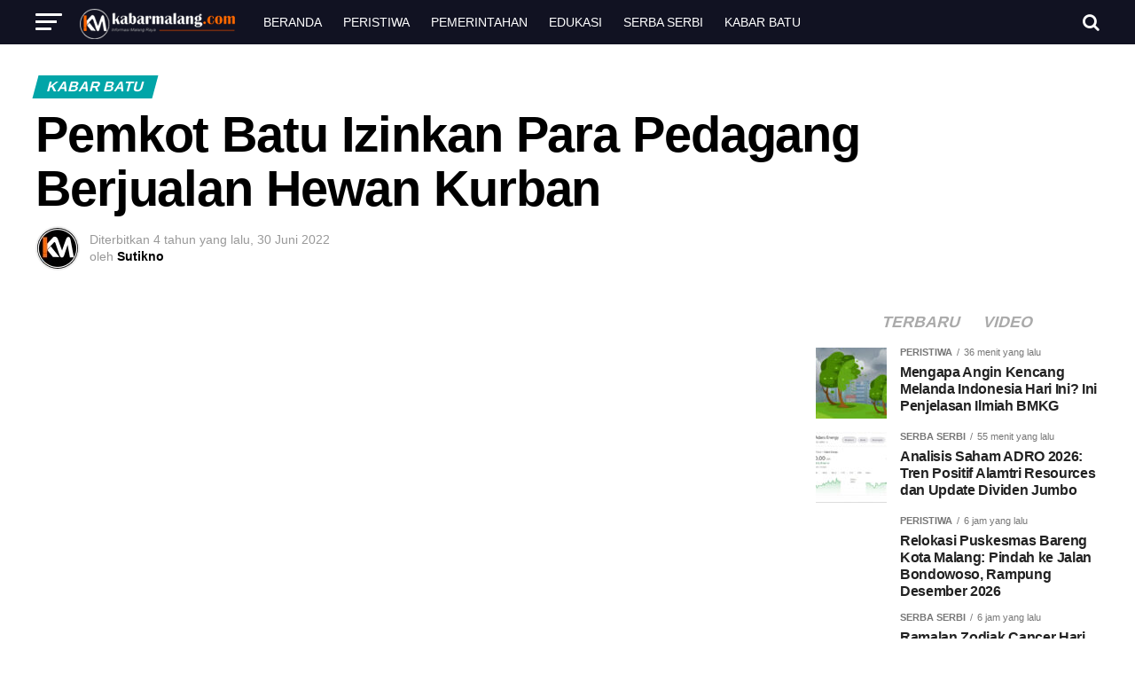

--- FILE ---
content_type: text/html; charset=UTF-8
request_url: https://kabarmalang.com/32484/pemkot-batu-izinkan-para-pedagang-berjualan-hewan-kurban
body_size: 62358
content:
<!DOCTYPE html><html lang="id" prefix="og: https://ogp.me/ns#"><head><script data-no-optimize="1">var litespeed_docref=sessionStorage.getItem("litespeed_docref");litespeed_docref&&(Object.defineProperty(document,"referrer",{get:function(){return litespeed_docref}}),sessionStorage.removeItem("litespeed_docref"));</script> <meta charset="UTF-8" ><meta name="viewport" id="viewport" content="width=device-width, initial-scale=1.0, maximum-scale=1.0, minimum-scale=1.0, user-scalable=no" /><link rel="pingback" href="https://kabarmalang.com/xmlrpc.php" /><meta property="og:type" content="article" /><meta property="og:image" content="https://kabarmalang.com/wp-content/uploads/2022/06/IMG_20220630_202129.jpg" /><meta name="twitter:image" content="https://kabarmalang.com/wp-content/uploads/2022/06/IMG_20220630_202129.jpg" /><meta property="og:url" content="https://kabarmalang.com/32484/pemkot-batu-izinkan-para-pedagang-berjualan-hewan-kurban" /><meta property="og:title" content="Pemkot Batu Izinkan Para Pedagang Berjualan Hewan Kurban" /><meta property="og:description" content="&nbsp; KABARBATU.COM &#8211; Dalam rangka penanganan dan pengendalian Penyakit Mulut dan Kuku (PMK) serta persiapan pelaksanaan Hari Raya Idul Adha 1443 H di Kota Batu. Pemerintah Kota Batu telah mempersiapkan lokasi penjualan dan lokasi pemotongan hewan kurban, sesuai aturan dalam SK Wali Kota Batu. Terkait hal tersebut, Pemkot Batu yang diwakili Asisten II, Ir. Sugeng [&hellip;]" /><meta name="twitter:card" content="summary"><meta name="twitter:url" content="https://kabarmalang.com/32484/pemkot-batu-izinkan-para-pedagang-berjualan-hewan-kurban"><meta name="twitter:title" content="Pemkot Batu Izinkan Para Pedagang Berjualan Hewan Kurban"><meta name="twitter:description" content="&nbsp; KABARBATU.COM &#8211; Dalam rangka penanganan dan pengendalian Penyakit Mulut dan Kuku (PMK) serta persiapan pelaksanaan Hari Raya Idul Adha 1443 H di Kota Batu. Pemerintah Kota Batu telah mempersiapkan lokasi penjualan dan lokasi pemotongan hewan kurban, sesuai aturan dalam SK Wali Kota Batu. Terkait hal tersebut, Pemkot Batu yang diwakili Asisten II, Ir. Sugeng [&hellip;]"><title>Pemkot Batu Izinkan Para Pedagang Berjualan Hewan Kurban | Kabar Malang Com</title><meta name="description" content="Pemerintah Kota Batu telah mempersiapkan lokasi penjualan dan lokasi pemotongan hewan kurban, sesuai aturan dalam SK Wali Kota Batu."/><meta name="robots" content="follow, index, max-snippet:-1, max-video-preview:-1, max-image-preview:large"/><link rel="canonical" href="https://kabarmalang.com/32484/pemkot-batu-izinkan-para-pedagang-berjualan-hewan-kurban" /><meta property="og:locale" content="id_ID" /><meta property="og:type" content="article" /><meta property="og:title" content="Pemkot Batu Izinkan Para Pedagang Berjualan Hewan Kurban | Kabar Malang Com" /><meta property="og:description" content="Pemerintah Kota Batu telah mempersiapkan lokasi penjualan dan lokasi pemotongan hewan kurban, sesuai aturan dalam SK Wali Kota Batu." /><meta property="og:url" content="https://kabarmalang.com/32484/pemkot-batu-izinkan-para-pedagang-berjualan-hewan-kurban" /><meta property="og:site_name" content="Kabar Malang Com" /><meta property="article:publisher" content="https://www.facebook.com/mediasinarberita" /><meta property="article:tag" content="#Hewan Kurban" /><meta property="article:tag" content="#Pemkot Batu" /><meta property="article:tag" content="Berita Batu" /><meta property="article:tag" content="Featured" /><meta property="article:tag" content="Izinkan Berjualan" /><meta property="article:tag" content="Kabar Batu" /><meta property="article:tag" content="Kota Batu" /><meta property="article:tag" content="Media Online Batu" /><meta property="article:section" content="Kabar Batu" /><meta property="og:updated_time" content="2022-06-30T20:51:16+07:00" /><meta property="og:image" content="https://kabarmalang.com/wp-content/uploads/2022/06/IMG_20220630_202129.jpg" /><meta property="og:image:secure_url" content="https://kabarmalang.com/wp-content/uploads/2022/06/IMG_20220630_202129.jpg" /><meta property="og:image:width" content="801" /><meta property="og:image:height" content="380" /><meta property="og:image:alt" content="Pemkot Batu Izinkan Para Pedagang Berjualan Hewan Kurban" /><meta property="og:image:type" content="image/jpeg" /><meta property="article:published_time" content="2022-06-30T16:30:04+07:00" /><meta property="article:modified_time" content="2022-06-30T20:51:16+07:00" /><meta name="twitter:card" content="summary_large_image" /><meta name="twitter:title" content="Pemkot Batu Izinkan Para Pedagang Berjualan Hewan Kurban | Kabar Malang Com" /><meta name="twitter:description" content="Pemerintah Kota Batu telah mempersiapkan lokasi penjualan dan lokasi pemotongan hewan kurban, sesuai aturan dalam SK Wali Kota Batu." /><meta name="twitter:site" content="@KabarMalangCom" /><meta name="twitter:creator" content="@KabarMalangCom" /><meta name="twitter:image" content="https://kabarmalang.com/wp-content/uploads/2022/06/IMG_20220630_202129.jpg" /><meta name="twitter:label1" content="Ditulis oleh" /><meta name="twitter:data1" content="Sutikno" /><meta name="twitter:label2" content="Waktunya membaca" /><meta name="twitter:data2" content="1 menit" />
<script data-wpmeteor-nooptimize="true" data-no-optimize="1" data-no-defer>var _wpmeteor={"gdpr":true,"rdelay":86400000,"preload":true,"v":"3.4.16","rest_url":"https:\/\/kabarmalang.com\/wp-json\/"};(()=>{try{new MutationObserver(function(){}),new Promise(function(){}),Object.assign({},{}),document.fonts.ready.then(function(){})}catch{s="wpmeteordisable=1",i=document.location.href,i.match(/[?&]wpmeteordisable/)||(o="",i.indexOf("?")==-1?i.indexOf("#")==-1?o=i+"?"+s:o=i.replace("#","?"+s+"#"):i.indexOf("#")==-1?o=i+"&"+s:o=i.replace("#","&"+s+"#"),document.location.href=o)}var s,i,o;})();</script><script data-wpmeteor-nooptimize="true" data-no-optimize="1" data-no-defer>(()=>{var v="addEventListener",ue="removeEventListener",p="getAttribute",L="setAttribute",pe="removeAttribute",N="hasAttribute",St="querySelector",F=St+"All",U="appendChild",Q="removeChild",fe="createElement",T="tagName",Ae="getOwnPropertyDescriptor",y="prototype",W="__lookupGetter__",Ee="__lookupSetter__",m="DOMContentLoaded",f="load",B="pageshow",me="error";var d=window,c=document,Te=c.documentElement;var $=console.error;var Ke=!0,X=class{constructor(){this.known=[]}init(){let t,n,s=(r,a)=>{if(Ke&&r&&r.fn&&!r.__wpmeteor){let o=function(i){return i===r?this:(c[v](m,l=>{i.call(c,r,l,"jQueryMock")}),this)};this.known.push([r,r.fn.ready,r.fn.init?.prototype?.ready]),r.fn.ready=o,r.fn.init?.prototype?.ready&&(r.fn.init.prototype.ready=o),r.__wpmeteor=!0}return r};window.jQuery||window.$,Object.defineProperty(window,"jQuery",{get(){return t},set(r){t=s(r,"jQuery")},configurable:!0}),Object.defineProperty(window,"$",{get(){return n},set(r){n=s(r,"$")},configurable:!0})}unmock(){this.known.forEach(([t,n,s])=>{t.fn.ready=n,t.fn.init?.prototype?.ready&&s&&(t.fn.init.prototype.ready=s)}),Ke=!1}};var ge="fpo:first-interaction",he="fpo:replay-captured-events";var Je="fpo:element-loaded",Se="fpo:images-loaded",M="fpo:the-end";var Z="click",V=window,Qe=V.addEventListener.bind(V),Xe=V.removeEventListener.bind(V),Ge="removeAttribute",ve="getAttribute",Gt="setAttribute",Ne=["touchstart","touchmove","touchend","touchcancel","keydown","wheel"],Ze=["mouseover","mouseout",Z],Nt=["touchstart","touchend","touchcancel","mouseover","mouseout",Z],R="data-wpmeteor-";var Ue="dispatchEvent",je=e=>{let t=new MouseEvent(Z,{view:e.view,bubbles:!0,cancelable:!0});return Object.defineProperty(t,"target",{writable:!1,value:e.target}),t},Be=class{static capture(){let t=!1,[,n,s]=`${window.Promise}`.split(/[\s[(){]+/s);if(V["__"+s+n])return;let r=[],a=o=>{if(o.target&&Ue in o.target){if(!o.isTrusted)return;if(o.cancelable&&!Ne.includes(o.type))try{o.preventDefault()}catch{}o.stopImmediatePropagation(),o.type===Z?r.push(je(o)):Nt.includes(o.type)&&r.push(o),o.target[Gt](R+o.type,!0),t||(t=!0,V[Ue](new CustomEvent(ge)))}};V.addEventListener(he,()=>{Ze.forEach(l=>Xe(l,a,{passive:!1,capture:!0})),Ne.forEach(l=>Xe(l,a,{passive:!0,capture:!0}));let o;for(;o=r.shift();){var i=o.target;i[ve](R+"touchstart")&&i[ve](R+"touchend")&&!i[ve](R+Z)?(i[ve](R+"touchmove")||r.push(je(o)),i[Ge](R+"touchstart"),i[Ge](R+"touchend")):i[Ge](R+o.type),i[Ue](o)}}),Ze.forEach(o=>Qe(o,a,{passive:!1,capture:!0})),Ne.forEach(o=>Qe(o,a,{passive:!0,capture:!0}))}};var et=Be;var j=class{constructor(){this.l=[]}emit(t,n=null){this.l[t]&&this.l[t].forEach(s=>s(n))}on(t,n){this.l[t]||=[],this.l[t].push(n)}off(t,n){this.l[t]=(this.l[t]||[]).filter(s=>s!==n)}};var D=new j;var ye=c[fe]("span");ye[L]("id","elementor-device-mode");ye[L]("class","elementor-screen-only");var Ut=!1,tt=()=>(Ut||c.body[U](ye),getComputedStyle(ye,":after").content.replace(/"/g,""));var rt=e=>e[p]("class")||"",nt=(e,t)=>e[L]("class",t),st=()=>{d[v](f,function(){let e=tt(),t=Math.max(Te.clientWidth||0,d.innerWidth||0),n=Math.max(Te.clientHeight||0,d.innerHeight||0),s=["_animation_"+e,"animation_"+e,"_animation","_animation","animation"];Array.from(c[F](".elementor-invisible")).forEach(r=>{let a=r.getBoundingClientRect();if(a.top+d.scrollY<=n&&a.left+d.scrollX<t)try{let i=JSON.parse(r[p]("data-settings"));if(i.trigger_source)return;let l=i._animation_delay||i.animation_delay||0,u,E;for(var o=0;o<s.length;o++)if(i[s[o]]){E=s[o],u=i[E];break}if(u){let q=rt(r),J=u==="none"?q:q+" animated "+u,At=setTimeout(()=>{nt(r,J.replace(/\belementor-invisible\b/,"")),s.forEach(Tt=>delete i[Tt]),r[L]("data-settings",JSON.stringify(i))},l);D.on("fi",()=>{clearTimeout(At),nt(r,rt(r).replace(new RegExp("\b"+u+"\b"),""))})}}catch(i){console.error(i)}})})};var ot="data-in-mega_smartmenus",it=()=>{let e=c[fe]("div");e.innerHTML='<span class="sub-arrow --wp-meteor"><i class="fa" aria-hidden="true"></i></span>';let t=e.firstChild,n=s=>{let r=[];for(;s=s.previousElementSibling;)r.push(s);return r};c[v](m,function(){Array.from(c[F](".pp-advanced-menu ul")).forEach(s=>{if(s[p](ot))return;(s[p]("class")||"").match(/\bmega-menu\b/)&&s[F]("ul").forEach(o=>{o[L](ot,!0)});let r=n(s),a=r.filter(o=>o).filter(o=>o[T]==="A").pop();if(a||(a=r.map(o=>Array.from(o[F]("a"))).filter(o=>o).flat().pop()),a){let o=t.cloneNode(!0);a[U](o),new MutationObserver(l=>{l.forEach(({addedNodes:u})=>{u.forEach(E=>{if(E.nodeType===1&&E[T]==="SPAN")try{a[Q](o)}catch{}})})}).observe(a,{childList:!0})}})})};var w="readystatechange",A="message";var Y="SCRIPT",g="data-wpmeteor-",b=Object.defineProperty,Ve=Object.defineProperties,P="javascript/blocked",Pe=/^\s*(application|text)\/javascript|module\s*$/i,mt="requestAnimationFrame",gt="requestIdleCallback",ie="setTimeout",Ie="__dynamic",I=d.constructor.name+"::",ce=c.constructor.name+"::",ht=function(e,t){t=t||d;for(var n=0;n<this.length;n++)e.call(t,this[n],n,this)};"NodeList"in d&&!NodeList[y].forEach&&(NodeList[y].forEach=ht);"HTMLCollection"in d&&!HTMLCollection[y].forEach&&(HTMLCollection[y].forEach=ht);_wpmeteor["elementor-animations"]&&st(),_wpmeteor["elementor-pp"]&&it();var _e=[],Le=[],ee=[],se=!1,k=[],h={},He=!1,Bt=0,H=c.visibilityState==="visible"?d[mt]:d[ie],vt=d[gt]||H;c[v]("visibilitychange",()=>{H=c.visibilityState==="visible"?d[mt]:d[ie],vt=d[gt]||H});var C=d[ie],De,z=["src","type"],x=Object,te="definePropert";x[te+"y"]=(e,t,n)=>{if(e===d&&["jQuery","onload"].indexOf(t)>=0||(e===c||e===c.body)&&["readyState","write","writeln","on"+w].indexOf(t)>=0)return["on"+w,"on"+f].indexOf(t)&&n.set&&(h["on"+w]=h["on"+w]||[],h["on"+w].push(n.set)),e;if(e instanceof HTMLScriptElement&&z.indexOf(t)>=0){if(!e[t+"__def"]){let s=x[Ae](e,t);b(e,t,{set(r){return e[t+"__set"]?e[t+"__set"].call(e,r):s.set.call(e,r)},get(){return e[t+"__get"]?e[t+"__get"].call(e):s.get.call(e)}}),e[t+"__def"]=!0}return n.get&&(e[t+"__get"]=n.get),n.set&&(e[t+"__set"]=n.set),e}return b(e,t,n)};x[te+"ies"]=(e,t)=>{for(let n in t)x[te+"y"](e,n,t[n]);for(let n of x.getOwnPropertySymbols(t))x[te+"y"](e,n,t[n]);return e};var qe=EventTarget[y][v],yt=EventTarget[y][ue],ae=qe.bind(c),Ct=yt.bind(c),G=qe.bind(d),_t=yt.bind(d),Lt=Document[y].createElement,le=Lt.bind(c),de=c.__proto__[W]("readyState").bind(c),ct="loading";b(c,"readyState",{get(){return ct},set(e){return ct=e}});var at=e=>k.filter(([t,,n],s)=>{if(!(e.indexOf(t.type)<0)){n||(n=t.target);try{let r=n.constructor.name+"::"+t.type;for(let a=0;a<h[r].length;a++)if(h[r][a]){let o=r+"::"+s+"::"+a;if(!xe[o])return!0}}catch{}}}).length,oe,xe={},K=e=>{k.forEach(([t,n,s],r)=>{if(!(e.indexOf(t.type)<0)){s||(s=t.target);try{let a=s.constructor.name+"::"+t.type;if((h[a]||[]).length)for(let o=0;o<h[a].length;o++){let i=h[a][o];if(i){let l=a+"::"+r+"::"+o;if(!xe[l]){xe[l]=!0,c.readyState=n,oe=a;try{Bt++,!i[y]||i[y].constructor===i?i.bind(s)(t):i(t)}catch(u){$(u,i)}oe=null}}}}catch(a){$(a)}}})};ae(m,e=>{k.push([new e.constructor(m,e),de(),c])});ae(w,e=>{k.push([new e.constructor(w,e),de(),c])});G(m,e=>{k.push([new e.constructor(m,e),de(),d])});G(f,e=>{He=!0,k.push([new e.constructor(f,e),de(),d]),O||K([m,w,A,f,B])});G(B,e=>{k.push([new e.constructor(B,e),de(),d]),O||K([m,w,A,f,B])});var wt=e=>{k.push([e,c.readyState,d])},Ot=d[W]("onmessage"),Rt=d[Ee]("onmessage"),Pt=()=>{_t(A,wt),(h[I+"message"]||[]).forEach(e=>{G(A,e)}),b(d,"onmessage",{get:Ot,set:Rt})};G(A,wt);var Dt=new X;Dt.init();var Fe=()=>{!O&&!se&&(O=!0,c.readyState="loading",H($e),H(S)),He||G(f,()=>{Fe()})};G(ge,()=>{Fe()});D.on(Se,()=>{Fe()});_wpmeteor.rdelay>=0&&et.capture();var re=[-1],Ce=e=>{re=re.filter(t=>t!==e.target),re.length||C(D.emit.bind(D,M))};var O=!1,S=()=>{let e=_e.shift();if(e)e[p](g+"src")?e[N]("async")||e[Ie]?(e.isConnected&&(re.push(e),setTimeout(Ce,1e3,{target:e})),Oe(e,Ce),C(S)):Oe(e,C.bind(null,S)):(e.origtype==P&&Oe(e),C(S));else if(Le.length)_e.push(...Le),Le.length=0,C(S);else if(at([m,w,A]))K([m,w,A]),C(S);else if(He)if(at([f,B,A]))K([f,B,A]),C(S);else if(re.length>1)vt(S);else if(ee.length)_e.push(...ee),ee.length=0,C(S);else{if(d.RocketLazyLoadScripts)try{RocketLazyLoadScripts.run()}catch(t){$(t)}c.readyState="complete",Pt(),Dt.unmock(),O=!1,se=!0,d[ie](()=>Ce({target:-1}))}else O=!1},xt=e=>{let t=le(Y),n=e.attributes;for(var s=n.length-1;s>=0;s--)n[s].name.startsWith(g)||t[L](n[s].name,n[s].value);let r=e[p](g+"type");r?t.type=r:t.type="text/javascript",(e.textContent||"").match(/^\s*class RocketLazyLoadScripts/)?t.textContent=e.textContent.replace(/^\s*class\s*RocketLazyLoadScripts/,"window.RocketLazyLoadScripts=class").replace("RocketLazyLoadScripts.run();",""):t.textContent=e.textContent;for(let a of["onload","onerror","onreadystatechange"])e[a]&&(t[a]=e[a]);return t},Oe=(e,t)=>{let n=e[p](g+"src");if(n){let s=qe.bind(e);e.isConnected&&t&&(s(f,t),s(me,t)),e.origtype=e[p](g+"type")||"text/javascript",e.origsrc=n,(!e.isConnected||e[N]("nomodule")||e.type&&!Pe.test(e.type))&&t&&t(new Event(f,{target:e}))}else e.origtype===P?(e.origtype=e[p](g+"type")||"text/javascript",e[pe]("integrity"),e.textContent=e.textContent+`
`):t&&t(new Event(f,{target:e}))},We=(e,t)=>{let n=(h[e]||[]).indexOf(t);if(n>=0)return h[e][n]=void 0,!0},lt=(e,t,...n)=>{if("HTMLDocument::"+m==oe&&e===m&&!t.toString().match(/jQueryMock/)){D.on(M,c[v].bind(c,e,t,...n));return}if(t&&(e===m||e===w)){let s=ce+e;h[s]=h[s]||[],h[s].push(t),se&&K([e]);return}return ae(e,t,...n)},dt=(e,t,...n)=>{if(e===m){let s=ce+e;We(s,t)}return Ct(e,t,...n)};Ve(c,{[v]:{get(){return lt},set(){return lt}},[ue]:{get(){return dt},set(){return dt}}});var ne=c.createDocumentFragment(),$e=()=>{ne.hasChildNodes()&&(c.head[U](ne),ne=c.createDocumentFragment())},ut={},we=e=>{if(e)try{let t=new URL(e,c.location.href),n=t.origin;if(n&&!ut[n]&&c.location.host!==t.host){let s=le("link");s.rel="preconnect",s.href=n,ne[U](s),ut[n]=!0,O&&H($e)}}catch{}},be={},kt=(e,t,n,s)=>{let r=le("link");r.rel=t?"modulepre"+f:"pre"+f,r.as="script",n&&r[L]("crossorigin",n),s&&r[L]("integrity",s);try{e=new URL(e,c.location.href).href}catch{}r.href=e,ne[U](r),be[e]=!0,O&&H($e)},ke=function(...e){let t=le(...e);if(!e||e[0].toUpperCase()!==Y||!O)return t;let n=t[L].bind(t),s=t[p].bind(t),r=t[pe].bind(t),a=t[N].bind(t),o=t[W]("attributes").bind(t);return z.forEach(i=>{let l=t[W](i).bind(t),u=t[Ee](i).bind(t);x[te+"y"](t,i,{set(E){return i==="type"&&E&&!Pe.test(E)?n(i,E):((i==="src"&&E||i==="type"&&E&&t.origsrc)&&n("type",P),E?n(g+i,E):r(g+i))},get(){let E=t[p](g+i);if(i==="src")try{return new URL(E,c.location.href).href}catch{}return E}}),b(t,"orig"+i,{set(E){return u(E)},get(){return l()}})}),t[L]=function(i,l){if(z.includes(i))return i==="type"&&l&&!Pe.test(l)?n(i,l):((i==="src"&&l||i==="type"&&l&&t.origsrc)&&n("type",P),l?n(g+i,l):r(g+i));n(i,l)},t[p]=function(i){let l=z.indexOf(i)>=0?s(g+i):s(i);if(i==="src")try{return new URL(l,c.location.href).href}catch{}return l},t[N]=function(i){return z.indexOf(i)>=0?a(g+i):a(i)},b(t,"attributes",{get(){return[...o()].filter(l=>l.name!=="type").map(l=>({name:l.name.match(new RegExp(g))?l.name.replace(g,""):l.name,value:l.value}))}}),t[Ie]=!0,t};Object.defineProperty(Document[y],"createElement",{set(e){e!==ke&&(De=e)},get(){return De||ke}});var Re=new Set,ze=new MutationObserver(e=>{e.forEach(({removedNodes:t,addedNodes:n,target:s})=>{t.forEach(r=>{r.nodeType===1&&Y===r[T]&&"origtype"in r&&Re.delete(r)}),n.forEach(r=>{if(r.nodeType===1)if(Y===r[T]){if("origtype"in r){if(r.origtype!==P)return}else if(r[p]("type")!==P)return;"origtype"in r||z.forEach(o=>{let i=r[W](o).bind(r),l=r[Ee](o).bind(r);b(r,"orig"+o,{set(u){return l(u)},get(){return i()}})});let a=r[p](g+"src");if(Re.has(r)&&$("Inserted twice",r),r.parentNode){Re.add(r);let o=r[p](g+"type");(a||"").match(/\/gtm.js\?/)||r[N]("async")||r[Ie]?(ee.push(r),we(a)):r[N]("defer")||o==="module"?(Le.push(r),we(a)):(a&&!r[N]("nomodule")&&!be[a]&&kt(a,o==="module",r[N]("crossorigin")&&r[p]("crossorigin"),r[p]("integrity")),_e.push(r))}else r[v](f,o=>o.target.parentNode[Q](o.target)),r[v](me,o=>o.target.parentNode[Q](o.target)),s[U](r)}else r[T]==="LINK"&&r[p]("as")==="script"&&(be[r[p]("href")]=!0)})})}),bt={childList:!0,subtree:!0};ze.observe(c.documentElement,bt);var Mt=HTMLElement[y].attachShadow;HTMLElement[y].attachShadow=function(e){let t=Mt.call(this,e);return e.mode==="open"&&ze.observe(t,bt),t};(()=>{let e=x[Ae](HTMLIFrameElement[y],"src");b(HTMLIFrameElement[y],"src",{get(){return this.dataset.fpoSrc?this.dataset.fpoSrc:e.get.call(this)},set(t){delete this.dataset.fpoSrc,e.set.call(this,t)}})})();D.on(M,()=>{(!De||De===ke)&&(Document[y].createElement=Lt,ze.disconnect()),dispatchEvent(new CustomEvent(he)),dispatchEvent(new CustomEvent(M))});var Me=e=>{let t,n;!c.currentScript||!c.currentScript.parentNode?(t=c.body,n=t.lastChild):(n=c.currentScript,t=n.parentNode);try{let s=le("div");s.innerHTML=e,Array.from(s.childNodes).forEach(r=>{r.nodeName===Y?t.insertBefore(xt(r),n):t.insertBefore(r,n)})}catch(s){$(s)}},pt=e=>Me(e+`
`);Ve(c,{write:{get(){return Me},set(e){return Me=e}},writeln:{get(){return pt},set(e){return pt=e}}});var ft=(e,t,...n)=>{if(I+m==oe&&e===m&&!t.toString().match(/jQueryMock/)){D.on(M,d[v].bind(d,e,t,...n));return}if(I+f==oe&&e===f){D.on(M,d[v].bind(d,e,t,...n));return}if(t&&(e===f||e===B||e===m||e===A&&!se)){let s=e===m?ce+e:I+e;h[s]=h[s]||[],h[s].push(t),se&&K([e]);return}return G(e,t,...n)},Et=(e,t,...n)=>{if(e===f||e===m||e===B){let s=e===m?ce+e:I+e;We(s,t)}return _t(e,t,...n)};Ve(d,{[v]:{get(){return ft},set(){return ft}},[ue]:{get(){return Et},set(){return Et}}});var Ye=e=>{let t;return{get(){return t},set(n){return t&&We(e,n),h[e]=h[e]||[],h[e].push(n),t=n}}};G(Je,e=>{let{target:t,event:n}=e.detail,s=t===d?c.body:t,r=s[p](g+"on"+n.type);s[pe](g+"on"+n.type);try{let a=new Function("event",r);t===d?d[v](f,a.bind(t,n)):a.call(t,n)}catch(a){console.err(a)}});{let e=Ye(I+f);b(d,"onload",e),ae(m,()=>{b(c.body,"onload",e)})}b(c,"onreadystatechange",Ye(ce+w));b(d,"onmessage",Ye(I+A));(()=>{let e=d.innerHeight,t=d.innerWidth,n=r=>{let o={"4g":1250,"3g":2500,"2g":2500}[(navigator.connection||{}).effectiveType]||0,i=r.getBoundingClientRect(),l={top:-1*e-o,left:-1*t-o,bottom:e+o,right:t+o};return!(i.left>=l.right||i.right<=l.left||i.top>=l.bottom||i.bottom<=l.top)},s=(r=!0)=>{let a=1,o=-1,i={},l=()=>{o++,--a||d[ie](D.emit.bind(D,Se),_wpmeteor.rdelay)};Array.from(c.getElementsByTagName("*")).forEach(u=>{let E,q,J;if(u[T]==="IMG"){let _=u.currentSrc||u.src;_&&!i[_]&&!_.match(/^data:/i)&&((u.loading||"").toLowerCase()!=="lazy"||n(u))&&(E=_)}else if(u[T]===Y)we(u[p](g+"src"));else if(u[T]==="LINK"&&u[p]("as")==="script"&&["pre"+f,"modulepre"+f].indexOf(u[p]("rel"))>=0)be[u[p]("href")]=!0;else if((q=d.getComputedStyle(u))&&(J=(q.backgroundImage||"").match(/^url\s*\((.*?)\)/i))&&(J||[]).length){let _=J[0].slice(4,-1).replace(/"/g,"");!i[_]&&!_.match(/^data:/i)&&(E=_)}if(E){i[E]=!0;let _=new Image;r&&(a++,_[v](f,l),_[v](me,l)),_.src=E}}),c.fonts.ready.then(()=>{l()})};_wpmeteor.rdelay===0?ae(m,s):G(f,s)})();})();
//1.0.42</script><script type="application/ld+json" class="rank-math-schema">{"@context":"https://schema.org","@graph":[{"@type":"Place","@id":"https://kabarmalang.com/#place","geo":{"@type":"GeoCoordinates","latitude":"-7.946877548482666","longitude":" 112.65272121534355"},"hasMap":"https://www.google.com/maps/search/?api=1&amp;query=-7.946877548482666, 112.65272121534355","address":{"@type":"PostalAddress","streetAddress":"Jalan LA. Sucipto XVIII No. 25 Pandanwangi","addressLocality":"Blimbing","addressRegion":"Kota Malang","postalCode":"65141","addressCountry":"IDN"}},{"@type":"Organization","@id":"https://kabarmalang.com/#organization","name":"PT MEDIA SINAR BERITA","url":"https://kabarmalang.com","sameAs":["https://www.facebook.com/mediasinarberita","https://twitter.com/KabarMalangCom","https://www.instagram.com/kabar_malang_com/","https://www.youtube.com/channel/UCBfahyGybUB0vQ6eI-MBT8Q"],"email":"redaksi.kabarmalang2000@gmail.com","address":{"@type":"PostalAddress","streetAddress":"Jalan LA. Sucipto XVIII No. 25 Pandanwangi","addressLocality":"Blimbing","addressRegion":"Kota Malang","postalCode":"65141","addressCountry":"IDN"},"logo":{"@type":"ImageObject","@id":"https://kabarmalang.com/#logo","url":"https://kabarmalang.com/wp-content/uploads/2025/09/Icon-Kabar-Malang-112px.png","contentUrl":"https://kabarmalang.com/wp-content/uploads/2025/09/Icon-Kabar-Malang-112px.png","caption":"Kabar Malang Com","inLanguage":"id","width":"112","height":"112"},"contactPoint":[{"@type":"ContactPoint","telephone":"+6281333975846","contactType":"customer support"}],"legalName":"Kabar Malang","location":{"@id":"https://kabarmalang.com/#place"}},{"@type":"WebSite","@id":"https://kabarmalang.com/#website","url":"https://kabarmalang.com","name":"Kabar Malang Com","alternateName":"Kabar Malang","publisher":{"@id":"https://kabarmalang.com/#organization"},"inLanguage":"id"},{"@type":"ImageObject","@id":"https://kabarmalang.com/wp-content/uploads/2022/06/IMG_20220630_202129.jpg","url":"https://kabarmalang.com/wp-content/uploads/2022/06/IMG_20220630_202129.jpg","width":"801","height":"380","caption":"Pemkot Batu Izinkan Para Pedagang Berjualan Hewan Kurban","inLanguage":"id"},{"@type":"WebPage","@id":"https://kabarmalang.com/32484/pemkot-batu-izinkan-para-pedagang-berjualan-hewan-kurban#webpage","url":"https://kabarmalang.com/32484/pemkot-batu-izinkan-para-pedagang-berjualan-hewan-kurban","name":"Pemkot Batu Izinkan Para Pedagang Berjualan Hewan Kurban | Kabar Malang Com","datePublished":"2022-06-30T16:30:04+07:00","dateModified":"2022-06-30T20:51:16+07:00","isPartOf":{"@id":"https://kabarmalang.com/#website"},"primaryImageOfPage":{"@id":"https://kabarmalang.com/wp-content/uploads/2022/06/IMG_20220630_202129.jpg"},"inLanguage":"id"},{"@type":"Person","@id":"https://kabarmalang.com/32484/pemkot-batu-izinkan-para-pedagang-berjualan-hewan-kurban#author","name":"Sutikno","description":"Sutikno , Author at Kabar Malang Com","image":{"@type":"ImageObject","@id":"https://kabarmalang.com/wp-content/litespeed/avatar/561e3cb69762e9aaf6c2f4da45e501a7.jpg?ver=1769140872","url":"https://kabarmalang.com/wp-content/litespeed/avatar/561e3cb69762e9aaf6c2f4da45e501a7.jpg?ver=1769140872","caption":"Sutikno","inLanguage":"id"},"worksFor":{"@id":"https://kabarmalang.com/#organization"}},{"@type":"NewsArticle","headline":"Pemkot Batu Izinkan Para Pedagang Berjualan Hewan Kurban | Kabar Malang Com","keywords":"Pemkot Batu","datePublished":"2022-06-30T16:30:04+07:00","dateModified":"2022-06-30T20:51:16+07:00","articleSection":"Kabar Batu, Pemerintahan","author":{"@id":"https://kabarmalang.com/32484/pemkot-batu-izinkan-para-pedagang-berjualan-hewan-kurban#author","name":"Sutikno"},"publisher":{"@id":"https://kabarmalang.com/#organization"},"description":"Pemerintah Kota Batu telah mempersiapkan lokasi penjualan dan lokasi pemotongan hewan kurban, sesuai aturan dalam SK Wali Kota Batu.","name":"Pemkot Batu Izinkan Para Pedagang Berjualan Hewan Kurban | Kabar Malang Com","@id":"https://kabarmalang.com/32484/pemkot-batu-izinkan-para-pedagang-berjualan-hewan-kurban#richSnippet","isPartOf":{"@id":"https://kabarmalang.com/32484/pemkot-batu-izinkan-para-pedagang-berjualan-hewan-kurban#webpage"},"image":{"@id":"https://kabarmalang.com/wp-content/uploads/2022/06/IMG_20220630_202129.jpg"},"inLanguage":"id","mainEntityOfPage":{"@id":"https://kabarmalang.com/32484/pemkot-batu-izinkan-para-pedagang-berjualan-hewan-kurban#webpage"}}]}</script> <link rel='dns-prefetch' href='//ajax.googleapis.com' /><link rel='dns-prefetch' href='//fonts.googleapis.com' /><link rel='dns-prefetch' href='//s.w.org' /><link rel='dns-prefetch' href='//connect.facebook.net' /><link rel='dns-prefetch' href='//www.googletagmanager.com' /><link rel='dns-prefetch' href='//apis.google.com' /><link rel='dns-prefetch' href='//google-analytics.com' /><link rel='dns-prefetch' href='//www.google-analytics.com' /><link rel='dns-prefetch' href='//ssl.google-analytics.com' /><link rel='dns-prefetch' href='//youtube.com' /><link rel='dns-prefetch' href='//api.pinterest.com' /><link rel='dns-prefetch' href='//pixel.wp.com' /><link rel='dns-prefetch' href='//platform.twitter.com' /><link rel='dns-prefetch' href='//syndication.twitter.com' /><link rel='dns-prefetch' href='//platform.instagram.com' /><link rel='dns-prefetch' href='//disqus.com' /><link rel='dns-prefetch' href='//sitename.disqus.com' /><link rel='dns-prefetch' href='//s.gravatar.com' /><link rel='dns-prefetch' href='//stats.wp.com' /><link rel="alternate" type="application/rss+xml" title="Kabar Malang Com &raquo; Feed" href="https://kabarmalang.com/feed" /><link rel="alternate" type="application/rss+xml" title="Kabar Malang Com &raquo; Umpan Komentar" href="https://kabarmalang.com/comments/feed" /><link rel="alternate" title="oEmbed (JSON)" type="application/json+oembed" href="https://kabarmalang.com/wp-json/oembed/1.0/embed?url=https%3A%2F%2Fkabarmalang.com%2F32484%2Fpemkot-batu-izinkan-para-pedagang-berjualan-hewan-kurban" /><link rel="alternate" title="oEmbed (XML)" type="text/xml+oembed" href="https://kabarmalang.com/wp-json/oembed/1.0/embed?url=https%3A%2F%2Fkabarmalang.com%2F32484%2Fpemkot-batu-izinkan-para-pedagang-berjualan-hewan-kurban&#038;format=xml" /><style id='wp-img-auto-sizes-contain-inline-css' type='text/css'>img:is([sizes=auto i],[sizes^="auto," i]){contain-intrinsic-size:3000px 1500px}
/*# sourceURL=wp-img-auto-sizes-contain-inline-css */</style><link data-optimized="2" rel="stylesheet" href="https://kabarmalang.com/wp-content/litespeed/css/db57cba78ea7c3360df1eefd26442767.css?ver=1b86b" /><style id='classic-theme-styles-inline-css' type='text/css'>/*! This file is auto-generated */
.wp-block-button__link{color:#fff;background-color:#32373c;border-radius:9999px;box-shadow:none;text-decoration:none;padding:calc(.667em + 2px) calc(1.333em + 2px);font-size:1.125em}.wp-block-file__button{background:#32373c;color:#fff;text-decoration:none}
/*# sourceURL=/wp-includes/css/classic-themes.min.css */</style><link rel='stylesheet' id='ql-jquery-ui-css' href='//ajax.googleapis.com/ajax/libs/jqueryui/1.12.1/themes/smoothness/jquery-ui.css?ver=6.9' type='text/css' media='all' /><style id='mvp-custom-style-inline-css' type='text/css'>#mvp-wallpaper {
	background: url() no-repeat 50% 0;
	}

#mvp-foot-copy a {
	color: #ffffff;
	}

#mvp-content-main p a,
.mvp-post-add-main p a {
	box-shadow: inset 0 -4px 0 #ffffff;
	}

#mvp-content-main p a:hover,
.mvp-post-add-main p a:hover {
	background: #ffffff;
	}

a,
a:visited,
.post-info-name a,
.woocommerce .woocommerce-breadcrumb a {
	color: #01a5a8;
	}

#mvp-side-wrap a:hover {
	color: #01a5a8;
	}

.mvp-fly-top:hover,
.mvp-vid-box-wrap,
ul.mvp-soc-mob-list li.mvp-soc-mob-com {
	background: #01a5a8;
	}

nav.mvp-fly-nav-menu ul li.menu-item-has-children:after,
.mvp-feat1-left-wrap span.mvp-cd-cat,
.mvp-widget-feat1-top-story span.mvp-cd-cat,
.mvp-widget-feat2-left-cont span.mvp-cd-cat,
.mvp-widget-dark-feat span.mvp-cd-cat,
.mvp-widget-dark-sub span.mvp-cd-cat,
.mvp-vid-wide-text span.mvp-cd-cat,
.mvp-feat2-top-text span.mvp-cd-cat,
.mvp-feat3-main-story span.mvp-cd-cat,
.mvp-feat3-sub-text span.mvp-cd-cat,
.mvp-feat4-main-text span.mvp-cd-cat,
.woocommerce-message:before,
.woocommerce-info:before,
.woocommerce-message:before {
	color: #01a5a8;
	}

#searchform input,
.mvp-authors-name {
	border-bottom: 1px solid #01a5a8;
	}

.mvp-fly-top:hover {
	border-top: 1px solid #01a5a8;
	border-left: 1px solid #01a5a8;
	border-bottom: 1px solid #01a5a8;
	}

.woocommerce .widget_price_filter .ui-slider .ui-slider-handle,
.woocommerce #respond input#submit.alt,
.woocommerce a.button.alt,
.woocommerce button.button.alt,
.woocommerce input.button.alt,
.woocommerce #respond input#submit.alt:hover,
.woocommerce a.button.alt:hover,
.woocommerce button.button.alt:hover,
.woocommerce input.button.alt:hover {
	background-color: #01a5a8;
	}

.woocommerce-error,
.woocommerce-info,
.woocommerce-message {
	border-top-color: #01a5a8;
	}

ul.mvp-feat1-list-buts li.active span.mvp-feat1-list-but,
span.mvp-widget-home-title,
span.mvp-post-cat,
span.mvp-feat1-pop-head {
	background: #01a5a8;
	}

.woocommerce span.onsale {
	background-color: #01a5a8;
	}

.mvp-widget-feat2-side-more-but,
.woocommerce .star-rating span:before,
span.mvp-prev-next-label,
.mvp-cat-date-wrap .sticky {
	color: #01a5a8 !important;
	}

#mvp-main-nav-top,
#mvp-fly-wrap,
.mvp-soc-mob-right,
#mvp-main-nav-small-cont {
	background: #111222;
	}

#mvp-main-nav-small .mvp-fly-but-wrap span,
#mvp-main-nav-small .mvp-search-but-wrap span,
.mvp-nav-top-left .mvp-fly-but-wrap span,
#mvp-fly-wrap .mvp-fly-but-wrap span {
	background: #ffffff;
	}

.mvp-nav-top-right .mvp-nav-search-but,
span.mvp-fly-soc-head,
.mvp-soc-mob-right i,
#mvp-main-nav-small span.mvp-nav-search-but,
#mvp-main-nav-small .mvp-nav-menu ul li a  {
	color: #ffffff;
	}

#mvp-main-nav-small .mvp-nav-menu ul li.menu-item-has-children a:after {
	border-color: #ffffff transparent transparent transparent;
	}

#mvp-nav-top-wrap span.mvp-nav-search-but:hover,
#mvp-main-nav-small span.mvp-nav-search-but:hover {
	color: #01a5a8;
	}

#mvp-nav-top-wrap .mvp-fly-but-wrap:hover span,
#mvp-main-nav-small .mvp-fly-but-wrap:hover span,
span.mvp-woo-cart-num:hover {
	background: #01a5a8;
	}

#mvp-main-nav-bot-cont {
	background: #111222;
	}

#mvp-nav-bot-wrap .mvp-fly-but-wrap span,
#mvp-nav-bot-wrap .mvp-search-but-wrap span {
	background: #ffffff;
	}

#mvp-nav-bot-wrap span.mvp-nav-search-but,
#mvp-nav-bot-wrap .mvp-nav-menu ul li a {
	color: #ffffff;
	}

#mvp-nav-bot-wrap .mvp-nav-menu ul li.menu-item-has-children a:after {
	border-color: #ffffff transparent transparent transparent;
	}

.mvp-nav-menu ul li:hover a {
	border-bottom: 5px solid #01a5a8;
	}

#mvp-nav-bot-wrap .mvp-fly-but-wrap:hover span {
	background: #01a5a8;
	}

#mvp-nav-bot-wrap span.mvp-nav-search-but:hover {
	color: #01a5a8;
	}

body,
.mvp-feat1-feat-text p,
.mvp-feat2-top-text p,
.mvp-feat3-main-text p,
.mvp-feat3-sub-text p,
#searchform input,
.mvp-author-info-text,
span.mvp-post-excerpt,
.mvp-nav-menu ul li ul.sub-menu li a,
nav.mvp-fly-nav-menu ul li a,
.mvp-ad-label,
span.mvp-feat-caption,
.mvp-post-tags a,
.mvp-post-tags a:visited,
span.mvp-author-box-name a,
#mvp-author-box-text p,
.mvp-post-gallery-text p,
ul.mvp-soc-mob-list li span,
#comments,
h3#reply-title,
h2.comments,
#mvp-foot-copy p,
span.mvp-fly-soc-head,
.mvp-post-tags-header,
span.mvp-prev-next-label,
span.mvp-post-add-link-but,
#mvp-comments-button a,
#mvp-comments-button span.mvp-comment-but-text,
.woocommerce ul.product_list_widget span.product-title,
.woocommerce ul.product_list_widget li a,
.woocommerce #reviews #comments ol.commentlist li .comment-text p.meta,
.woocommerce div.product p.price,
.woocommerce div.product p.price ins,
.woocommerce div.product p.price del,
.woocommerce ul.products li.product .price del,
.woocommerce ul.products li.product .price ins,
.woocommerce ul.products li.product .price,
.woocommerce #respond input#submit,
.woocommerce a.button,
.woocommerce button.button,
.woocommerce input.button,
.woocommerce .widget_price_filter .price_slider_amount .button,
.woocommerce span.onsale,
.woocommerce-review-link,
#woo-content p.woocommerce-result-count,
.woocommerce div.product .woocommerce-tabs ul.tabs li a,
a.mvp-inf-more-but,
span.mvp-cont-read-but,
span.mvp-cd-cat,
span.mvp-cd-date,
.mvp-feat4-main-text p,
span.mvp-woo-cart-num,
span.mvp-widget-home-title2,
.wp-caption,
#mvp-content-main p.wp-caption-text,
.gallery-caption,
.mvp-post-add-main p.wp-caption-text,
#bbpress-forums,
#bbpress-forums p,
.protected-post-form input,
#mvp-feat6-text p {
	font-family: 'Google Sans', sans-serif;
	}

.mvp-blog-story-text p,
span.mvp-author-page-desc,
#mvp-404 p,
.mvp-widget-feat1-bot-text p,
.mvp-widget-feat2-left-text p,
.mvp-flex-story-text p,
.mvp-search-text p,
#mvp-content-main p,
.mvp-post-add-main p,
#mvp-content-main ul li,
#mvp-content-main ol li,
.rwp-summary,
.rwp-u-review__comment,
.mvp-feat5-mid-main-text p,
.mvp-feat5-small-main-text p,
#mvp-content-main .wp-block-button__link,
.wp-block-audio figcaption,
.wp-block-video figcaption,
.wp-block-embed figcaption,
.wp-block-verse pre,
pre.wp-block-verse {
	font-family: 'Google Sans', sans-serif;
	}

.mvp-nav-menu ul li a,
#mvp-foot-menu ul li a {
	font-family: 'Heebo', sans-serif;
	}


.mvp-feat1-sub-text h2,
.mvp-feat1-pop-text h2,
.mvp-feat1-list-text h2,
.mvp-widget-feat1-top-text h2,
.mvp-widget-feat1-bot-text h2,
.mvp-widget-dark-feat-text h2,
.mvp-widget-dark-sub-text h2,
.mvp-widget-feat2-left-text h2,
.mvp-widget-feat2-right-text h2,
.mvp-blog-story-text h2,
.mvp-flex-story-text h2,
.mvp-vid-wide-more-text p,
.mvp-prev-next-text p,
.mvp-related-text,
.mvp-post-more-text p,
h2.mvp-authors-latest a,
.mvp-feat2-bot-text h2,
.mvp-feat3-sub-text h2,
.mvp-feat3-main-text h2,
.mvp-feat4-main-text h2,
.mvp-feat5-text h2,
.mvp-feat5-mid-main-text h2,
.mvp-feat5-small-main-text h2,
.mvp-feat5-mid-sub-text h2,
#mvp-feat6-text h2,
.alp-related-posts-wrapper .alp-related-post .post-title {
	font-family: 'Heebo', sans-serif;
	}

.mvp-feat2-top-text h2,
.mvp-feat1-feat-text h2,
h1.mvp-post-title,
h1.mvp-post-title-wide,
.mvp-drop-nav-title h4,
#mvp-content-main blockquote p,
.mvp-post-add-main blockquote p,
#mvp-content-main p.has-large-font-size,
#mvp-404 h1,
#woo-content h1.page-title,
.woocommerce div.product .product_title,
.woocommerce ul.products li.product h3,
.alp-related-posts .current .post-title {
	font-family: 'Oswald', sans-serif;
	}

span.mvp-feat1-pop-head,
.mvp-feat1-pop-text:before,
span.mvp-feat1-list-but,
span.mvp-widget-home-title,
.mvp-widget-feat2-side-more,
span.mvp-post-cat,
span.mvp-page-head,
h1.mvp-author-top-head,
.mvp-authors-name,
#mvp-content-main h1,
#mvp-content-main h2,
#mvp-content-main h3,
#mvp-content-main h4,
#mvp-content-main h5,
#mvp-content-main h6,
.woocommerce .related h2,
.woocommerce div.product .woocommerce-tabs .panel h2,
.woocommerce div.product .product_title,
.mvp-feat5-side-list .mvp-feat1-list-img:after {
	font-family: 'Oswald', sans-serif;
	}

	

	#mvp-main-body-wrap {
		padding-top: 20px;
		}
	#mvp-feat2-wrap,
	#mvp-feat4-wrap,
	#mvp-post-feat-img-wide,
	#mvp-vid-wide-wrap {
		margin-top: -20px;
		}
	@media screen and (max-width: 479px) {
		#mvp-main-body-wrap {
			padding-top: 15px;
			}
		#mvp-feat2-wrap,
		#mvp-feat4-wrap,
		#mvp-post-feat-img-wide,
		#mvp-vid-wide-wrap {
			margin-top: -15px;
			}
		}
		

	.mvp-nav-links {
		display: none;
		}
		

	.alp-advert {
		display: none;
	}
	.alp-related-posts-wrapper .alp-related-posts .current {
		margin: 0 0 10px;
	}
		
/*# sourceURL=mvp-custom-style-inline-css */</style> <script data-no-optimize="1" data-no-defer type="javascript/blocked" data-wpmeteor-type="text/javascript"  data-wpmeteor-src="https://kabarmalang.com/wp-includes/js/jquery/jquery.min.js" id="jquery-core-js"></script> <script data-no-optimize="1" data-no-defer type="javascript/blocked" data-wpmeteor-type="text/javascript"  data-wpmeteor-src="https://kabarmalang.com/wp-includes/js/jquery/jquery-migrate.min.js" id="jquery-migrate-js"></script> <link rel="https://api.w.org/" href="https://kabarmalang.com/wp-json/" /><link rel="alternate" title="JSON" type="application/json" href="https://kabarmalang.com/wp-json/wp/v2/posts/32484" /><link rel="EditURI" type="application/rsd+xml" title="RSD" href="https://kabarmalang.com/xmlrpc.php?rsd" /><meta name="generator" content="WordPress 6.9" /><link rel='shortlink' href='https://kabarmalang.com/?p=32484' /><link rel="icon" href="https://kabarmalang.com/wp-content/uploads/2021/01/cropped-KM6-copy-icon-512-px-32x32.png" sizes="32x32" /><link rel="icon" href="https://kabarmalang.com/wp-content/uploads/2021/01/cropped-KM6-copy-icon-512-px-192x192.png" sizes="192x192" /><link rel="apple-touch-icon" href="https://kabarmalang.com/wp-content/uploads/2021/01/cropped-KM6-copy-icon-512-px-180x180.png" /><meta name="msapplication-TileImage" content="https://kabarmalang.com/wp-content/uploads/2021/01/cropped-KM6-copy-icon-512-px-270x270.png" /> <script data-no-optimize="1" data-no-defer type="javascript/blocked" data-wpmeteor-type="text/javascript"  async data-wpmeteor-src="https://www.googletagmanager.com/gtag/js?id=G-9XWE404T9F"></script> <script data-no-optimize="1" data-no-defer type="javascript/blocked" data-wpmeteor-type="text/javascript" >window.dataLayer = window.dataLayer || [];
  function gtag(){dataLayer.push(arguments);}
  gtag('js', new Date());

  gtag('config', 'G-9XWE404T9F');</script> <script data-no-optimize="1" data-no-defer type="javascript/blocked" data-wpmeteor-type="text/javascript" >(function(c,l,a,r,i,t,y){
        c[a]=c[a]||function(){(c[a].q=c[a].q||[]).push(arguments)};
        t=l.createElement(r);t.async=1;t.src="https://www.clarity.ms/tag/"+i;
        y=l.getElementsByTagName(r)[0];y.parentNode.insertBefore(t,y);
    })(window, document, "clarity", "script", "s1g2sba4gj");</script> <script data-no-optimize="1" data-no-defer type="javascript/blocked" data-wpmeteor-type="text/javascript"  data-wpmeteor-src="https://jsc.mgid.com/site/1013463.js" async></script> <script data-no-optimize="1" data-no-defer type="javascript/blocked" data-wpmeteor-type="text/javascript"  async data-wpmeteor-src="https://pagead2.googlesyndication.com/pagead/js/adsbygoogle.js?client=ca-pub-9499106116517979"
     crossorigin="anonymous"></script> <script data-no-optimize="1" data-no-defer data-wpmeteor-src="instantpage-5.2.0.js" type="javascript/blocked" data-wpmeteor-type="module"  defer></script> <style id='global-styles-inline-css' type='text/css'>:root{--wp--preset--aspect-ratio--square: 1;--wp--preset--aspect-ratio--4-3: 4/3;--wp--preset--aspect-ratio--3-4: 3/4;--wp--preset--aspect-ratio--3-2: 3/2;--wp--preset--aspect-ratio--2-3: 2/3;--wp--preset--aspect-ratio--16-9: 16/9;--wp--preset--aspect-ratio--9-16: 9/16;--wp--preset--color--black: #000000;--wp--preset--color--cyan-bluish-gray: #abb8c3;--wp--preset--color--white: #ffffff;--wp--preset--color--pale-pink: #f78da7;--wp--preset--color--vivid-red: #cf2e2e;--wp--preset--color--luminous-vivid-orange: #ff6900;--wp--preset--color--luminous-vivid-amber: #fcb900;--wp--preset--color--light-green-cyan: #7bdcb5;--wp--preset--color--vivid-green-cyan: #00d084;--wp--preset--color--pale-cyan-blue: #8ed1fc;--wp--preset--color--vivid-cyan-blue: #0693e3;--wp--preset--color--vivid-purple: #9b51e0;--wp--preset--color--: #444;--wp--preset--gradient--vivid-cyan-blue-to-vivid-purple: linear-gradient(135deg,rgb(6,147,227) 0%,rgb(155,81,224) 100%);--wp--preset--gradient--light-green-cyan-to-vivid-green-cyan: linear-gradient(135deg,rgb(122,220,180) 0%,rgb(0,208,130) 100%);--wp--preset--gradient--luminous-vivid-amber-to-luminous-vivid-orange: linear-gradient(135deg,rgb(252,185,0) 0%,rgb(255,105,0) 100%);--wp--preset--gradient--luminous-vivid-orange-to-vivid-red: linear-gradient(135deg,rgb(255,105,0) 0%,rgb(207,46,46) 100%);--wp--preset--gradient--very-light-gray-to-cyan-bluish-gray: linear-gradient(135deg,rgb(238,238,238) 0%,rgb(169,184,195) 100%);--wp--preset--gradient--cool-to-warm-spectrum: linear-gradient(135deg,rgb(74,234,220) 0%,rgb(151,120,209) 20%,rgb(207,42,186) 40%,rgb(238,44,130) 60%,rgb(251,105,98) 80%,rgb(254,248,76) 100%);--wp--preset--gradient--blush-light-purple: linear-gradient(135deg,rgb(255,206,236) 0%,rgb(152,150,240) 100%);--wp--preset--gradient--blush-bordeaux: linear-gradient(135deg,rgb(254,205,165) 0%,rgb(254,45,45) 50%,rgb(107,0,62) 100%);--wp--preset--gradient--luminous-dusk: linear-gradient(135deg,rgb(255,203,112) 0%,rgb(199,81,192) 50%,rgb(65,88,208) 100%);--wp--preset--gradient--pale-ocean: linear-gradient(135deg,rgb(255,245,203) 0%,rgb(182,227,212) 50%,rgb(51,167,181) 100%);--wp--preset--gradient--electric-grass: linear-gradient(135deg,rgb(202,248,128) 0%,rgb(113,206,126) 100%);--wp--preset--gradient--midnight: linear-gradient(135deg,rgb(2,3,129) 0%,rgb(40,116,252) 100%);--wp--preset--font-size--small: 13px;--wp--preset--font-size--medium: 20px;--wp--preset--font-size--large: 36px;--wp--preset--font-size--x-large: 42px;--wp--preset--spacing--20: 0.44rem;--wp--preset--spacing--30: 0.67rem;--wp--preset--spacing--40: 1rem;--wp--preset--spacing--50: 1.5rem;--wp--preset--spacing--60: 2.25rem;--wp--preset--spacing--70: 3.38rem;--wp--preset--spacing--80: 5.06rem;--wp--preset--shadow--natural: 6px 6px 9px rgba(0, 0, 0, 0.2);--wp--preset--shadow--deep: 12px 12px 50px rgba(0, 0, 0, 0.4);--wp--preset--shadow--sharp: 6px 6px 0px rgba(0, 0, 0, 0.2);--wp--preset--shadow--outlined: 6px 6px 0px -3px rgb(255, 255, 255), 6px 6px rgb(0, 0, 0);--wp--preset--shadow--crisp: 6px 6px 0px rgb(0, 0, 0);}:where(.is-layout-flex){gap: 0.5em;}:where(.is-layout-grid){gap: 0.5em;}body .is-layout-flex{display: flex;}.is-layout-flex{flex-wrap: wrap;align-items: center;}.is-layout-flex > :is(*, div){margin: 0;}body .is-layout-grid{display: grid;}.is-layout-grid > :is(*, div){margin: 0;}:where(.wp-block-columns.is-layout-flex){gap: 2em;}:where(.wp-block-columns.is-layout-grid){gap: 2em;}:where(.wp-block-post-template.is-layout-flex){gap: 1.25em;}:where(.wp-block-post-template.is-layout-grid){gap: 1.25em;}.has-black-color{color: var(--wp--preset--color--black) !important;}.has-cyan-bluish-gray-color{color: var(--wp--preset--color--cyan-bluish-gray) !important;}.has-white-color{color: var(--wp--preset--color--white) !important;}.has-pale-pink-color{color: var(--wp--preset--color--pale-pink) !important;}.has-vivid-red-color{color: var(--wp--preset--color--vivid-red) !important;}.has-luminous-vivid-orange-color{color: var(--wp--preset--color--luminous-vivid-orange) !important;}.has-luminous-vivid-amber-color{color: var(--wp--preset--color--luminous-vivid-amber) !important;}.has-light-green-cyan-color{color: var(--wp--preset--color--light-green-cyan) !important;}.has-vivid-green-cyan-color{color: var(--wp--preset--color--vivid-green-cyan) !important;}.has-pale-cyan-blue-color{color: var(--wp--preset--color--pale-cyan-blue) !important;}.has-vivid-cyan-blue-color{color: var(--wp--preset--color--vivid-cyan-blue) !important;}.has-vivid-purple-color{color: var(--wp--preset--color--vivid-purple) !important;}.has-black-background-color{background-color: var(--wp--preset--color--black) !important;}.has-cyan-bluish-gray-background-color{background-color: var(--wp--preset--color--cyan-bluish-gray) !important;}.has-white-background-color{background-color: var(--wp--preset--color--white) !important;}.has-pale-pink-background-color{background-color: var(--wp--preset--color--pale-pink) !important;}.has-vivid-red-background-color{background-color: var(--wp--preset--color--vivid-red) !important;}.has-luminous-vivid-orange-background-color{background-color: var(--wp--preset--color--luminous-vivid-orange) !important;}.has-luminous-vivid-amber-background-color{background-color: var(--wp--preset--color--luminous-vivid-amber) !important;}.has-light-green-cyan-background-color{background-color: var(--wp--preset--color--light-green-cyan) !important;}.has-vivid-green-cyan-background-color{background-color: var(--wp--preset--color--vivid-green-cyan) !important;}.has-pale-cyan-blue-background-color{background-color: var(--wp--preset--color--pale-cyan-blue) !important;}.has-vivid-cyan-blue-background-color{background-color: var(--wp--preset--color--vivid-cyan-blue) !important;}.has-vivid-purple-background-color{background-color: var(--wp--preset--color--vivid-purple) !important;}.has-black-border-color{border-color: var(--wp--preset--color--black) !important;}.has-cyan-bluish-gray-border-color{border-color: var(--wp--preset--color--cyan-bluish-gray) !important;}.has-white-border-color{border-color: var(--wp--preset--color--white) !important;}.has-pale-pink-border-color{border-color: var(--wp--preset--color--pale-pink) !important;}.has-vivid-red-border-color{border-color: var(--wp--preset--color--vivid-red) !important;}.has-luminous-vivid-orange-border-color{border-color: var(--wp--preset--color--luminous-vivid-orange) !important;}.has-luminous-vivid-amber-border-color{border-color: var(--wp--preset--color--luminous-vivid-amber) !important;}.has-light-green-cyan-border-color{border-color: var(--wp--preset--color--light-green-cyan) !important;}.has-vivid-green-cyan-border-color{border-color: var(--wp--preset--color--vivid-green-cyan) !important;}.has-pale-cyan-blue-border-color{border-color: var(--wp--preset--color--pale-cyan-blue) !important;}.has-vivid-cyan-blue-border-color{border-color: var(--wp--preset--color--vivid-cyan-blue) !important;}.has-vivid-purple-border-color{border-color: var(--wp--preset--color--vivid-purple) !important;}.has-vivid-cyan-blue-to-vivid-purple-gradient-background{background: var(--wp--preset--gradient--vivid-cyan-blue-to-vivid-purple) !important;}.has-light-green-cyan-to-vivid-green-cyan-gradient-background{background: var(--wp--preset--gradient--light-green-cyan-to-vivid-green-cyan) !important;}.has-luminous-vivid-amber-to-luminous-vivid-orange-gradient-background{background: var(--wp--preset--gradient--luminous-vivid-amber-to-luminous-vivid-orange) !important;}.has-luminous-vivid-orange-to-vivid-red-gradient-background{background: var(--wp--preset--gradient--luminous-vivid-orange-to-vivid-red) !important;}.has-very-light-gray-to-cyan-bluish-gray-gradient-background{background: var(--wp--preset--gradient--very-light-gray-to-cyan-bluish-gray) !important;}.has-cool-to-warm-spectrum-gradient-background{background: var(--wp--preset--gradient--cool-to-warm-spectrum) !important;}.has-blush-light-purple-gradient-background{background: var(--wp--preset--gradient--blush-light-purple) !important;}.has-blush-bordeaux-gradient-background{background: var(--wp--preset--gradient--blush-bordeaux) !important;}.has-luminous-dusk-gradient-background{background: var(--wp--preset--gradient--luminous-dusk) !important;}.has-pale-ocean-gradient-background{background: var(--wp--preset--gradient--pale-ocean) !important;}.has-electric-grass-gradient-background{background: var(--wp--preset--gradient--electric-grass) !important;}.has-midnight-gradient-background{background: var(--wp--preset--gradient--midnight) !important;}.has-small-font-size{font-size: var(--wp--preset--font-size--small) !important;}.has-medium-font-size{font-size: var(--wp--preset--font-size--medium) !important;}.has-large-font-size{font-size: var(--wp--preset--font-size--large) !important;}.has-x-large-font-size{font-size: var(--wp--preset--font-size--x-large) !important;}
/*# sourceURL=global-styles-inline-css */</style></head><link itemprop="thumbnailUrl" href="url_image">
<span itemprop="thumbnail" itemscope itemtype="http://schema.org/ImageObject"><link itemprop="url" href="url_image">
</span><body class="wp-singular post-template-default single single-post postid-32484 single-format-standard wp-embed-responsive wp-theme-zox-news"><div id="mvp-fly-wrap"><div id="mvp-fly-menu-top" class="left relative"><div class="mvp-fly-top-out left relative"><div class="mvp-fly-top-in"><div id="mvp-fly-logo" class="left relative">
<a href="https://kabarmalang.com/"><img data-lazyloaded="1" src="[data-uri]" width="175" height="35" data-src="https://kabarmalang.com/wp-content/uploads/2021/02/Logo-Kabar-Malang-Master-@175px.png" alt="Kabar Malang Com" data-rjs="2" /></a></div></div><div class="mvp-fly-but-wrap mvp-fly-but-menu mvp-fly-but-click">
<span></span>
<span></span>
<span></span>
<span></span></div></div></div><div id="mvp-fly-menu-wrap"><nav class="mvp-fly-nav-menu left relative"><div class="menu-main-navigation-container"><ul id="menu-main-navigation" class="menu"><li id="menu-item-1247" class="menu-item menu-item-type-custom menu-item-object-custom menu-item-home menu-item-1247"><a href="https://kabarmalang.com">BERANDA</a></li><li id="menu-item-17635" class="menu-item menu-item-type-custom menu-item-object-custom menu-item-17635"><a href="https://kabarmalang.com/berita-terbaru">BERITA TERBARU</a></li><li id="menu-item-9744" class="menu-item menu-item-type-taxonomy menu-item-object-category menu-item-has-children menu-item-9744"><a href="https://kabarmalang.com/peristiwa">PERISTIWA</a><ul class="sub-menu"><li id="menu-item-18133" class="menu-item menu-item-type-taxonomy menu-item-object-category menu-item-18133"><a href="https://kabarmalang.com/peristiwa/hukum-dan-kriminal">Hukrim</a></li></ul></li><li id="menu-item-9338" class="menu-item menu-item-type-taxonomy menu-item-object-category current-post-ancestor current-menu-parent current-post-parent menu-item-has-children menu-item-9338"><a href="https://kabarmalang.com/pemerintahan">PEMERINTAHAN</a><ul class="sub-menu"><li id="menu-item-1261" class="menu-item menu-item-type-taxonomy menu-item-object-category menu-item-1261"><a href="https://kabarmalang.com/pemerintahan/politik">POLITIK</a></li></ul></li><li id="menu-item-1259" class="menu-item menu-item-type-taxonomy menu-item-object-category menu-item-1259"><a href="https://kabarmalang.com/edukasi">EDUKASI</a></li><li id="menu-item-9341" class="menu-item menu-item-type-taxonomy menu-item-object-category menu-item-has-children menu-item-9341"><a href="https://kabarmalang.com/serba-serbi">SERBA SERBI</a><ul class="sub-menu"><li id="menu-item-9745" class="menu-item menu-item-type-taxonomy menu-item-object-category menu-item-9745"><a href="https://kabarmalang.com/serba-serbi/kuliner">KULINER</a></li></ul></li><li id="menu-item-8083" class="menu-item menu-item-type-taxonomy menu-item-object-category current-post-ancestor current-menu-parent current-post-parent menu-item-8083"><a href="https://kabarmalang.com/kabar-batu">KABAR BATU</a></li><li id="menu-item-12538" class="menu-item menu-item-type-taxonomy menu-item-object-category menu-item-12538"><a href="https://kabarmalang.com/olahraga">OLAHRAGA</a></li></ul></div></nav></div><div id="mvp-fly-soc-wrap">
<span class="mvp-fly-soc-head">Connect with us</span><ul class="mvp-fly-soc-list left relative"><li><a href="https://www.facebook.com/mediasinarberita" target="_blank" class="fa fa-facebook fa-2"></a></li><li><a href="https://twitter.com/KabarMalangCom" target="_blank" class="fa fa-twitter fa-2"></a></li><li><a href="https://www.instagram.com/kabarmalang_com/" target="_blank" class="fa fa-instagram fa-2"></a></li><li><a href="https://www.youtube.com/channel/UCBfahyGybUB0vQ6eI-MBT8Q" target="_blank" class="fa fa-youtube-play fa-2"></a></li></ul></div></div><div id="mvp-site" class="left relative"><div id="mvp-search-wrap"><div id="mvp-search-box"><form method="get" id="searchform" action="https://kabarmalang.com/">
<input type="text" name="s" id="s" value="Search" onfocus='if (this.value == "Search") { this.value = ""; }' onblur='if (this.value == "") { this.value = "Search"; }' />
<input type="hidden" id="searchsubmit" value="Search" /></form></div><div class="mvp-search-but-wrap mvp-search-click">
<span></span>
<span></span></div></div><div id="mvp-site-wall" class="left relative"><div id="mvp-leader-wrap"><style>div[data-widget-id="1738237"] { min-height: 300px; }</style><div data-type="_mgwidget" data-widget-id="1738237"></div> <script data-no-optimize="1" data-no-defer type="javascript/blocked" data-wpmeteor-type="text/javascript" >(function(w,q){w[q]=w[q]||[];w[q].push(["_mgc.load"])})(window,"_mgq");</script> </div><div id="mvp-site-main" class="left relative"><header id="mvp-main-head-wrap" class="left relative"><nav id="mvp-main-nav-wrap" class="left relative"><div id="mvp-main-nav-small" class="left relative"><div id="mvp-main-nav-small-cont" class="left"><div class="mvp-main-box"><div id="mvp-nav-small-wrap"><div class="mvp-nav-small-right-out left"><div class="mvp-nav-small-right-in"><div class="mvp-nav-small-cont left"><div class="mvp-nav-small-left-out right"><div id="mvp-nav-small-left" class="left relative"><div class="mvp-fly-but-wrap mvp-fly-but-click left relative">
<span></span>
<span></span>
<span></span>
<span></span></div></div><div class="mvp-nav-small-left-in"><div class="mvp-nav-small-mid left"><div class="mvp-nav-small-logo left relative">
<a href="https://kabarmalang.com/"><img data-lazyloaded="1" src="[data-uri]" width="175" height="35" data-src="https://kabarmalang.com/wp-content/uploads/2021/02/Logo-Kabar-Malang-Master-@175px.png" alt="Kabar Malang Com" data-rjs="2" /></a><h2 class="mvp-logo-title">Kabar Malang Com</h2></div><div class="mvp-nav-small-mid-right left"><div class="mvp-drop-nav-title left"><h4>Pemkot Batu Izinkan Para Pedagang Berjualan Hewan Kurban</h4></div><div class="mvp-nav-menu left"><div class="menu-main-menu-container"><ul id="menu-main-menu" class="menu"><li id="menu-item-9328" class="menu-item menu-item-type-custom menu-item-object-custom menu-item-home menu-item-9328"><a href="https://kabarmalang.com">BERANDA</a></li><li id="menu-item-9746" class="menu-item menu-item-type-taxonomy menu-item-object-category menu-item-9746 mvp-mega-dropdown"><a href="https://kabarmalang.com/peristiwa">PERISTIWA</a><div class="mvp-mega-dropdown"><div class="mvp-main-box"><ul class="mvp-mega-list"><li><a href="https://kabarmalang.com/47906/mengapa-angin-kencang-melanda-indonesia-hari-ini-ini-penjelasan-ilmiah-bmkg"><div class="mvp-mega-img"><img data-lazyloaded="1" src="[data-uri]" width="400" height="240" data-src="https://kabarmalang.com/wp-content/uploads/2026/01/IMG_20260124_120920-400x240.jpg" class="attachment-mvp-mid-thumb size-mvp-mid-thumb wp-post-image" alt="IMG 20260124 120920" decoding="async" data-srcset="https://kabarmalang.com/wp-content/uploads/2026/01/IMG_20260124_120920-400x240.jpg 400w, https://kabarmalang.com/wp-content/uploads/2026/01/IMG_20260124_120920-630x380.jpg 630w, https://kabarmalang.com/wp-content/uploads/2026/01/IMG_20260124_120920-590x354.jpg 590w" data-sizes="(max-width: 400px) 100vw, 400px" title="Mengapa Angin Kencang Melanda Indonesia Hari Ini? Ini Penjelasan Ilmiah BMKG 1"></div><p>Mengapa Angin Kencang Melanda Indonesia Hari Ini? Ini Penjelasan Ilmiah BMKG</p></a></li><li><a href="https://kabarmalang.com/47898/relokasi-puskesmas-bareng-kota-malang-pindah-ke-jalan-bondowoso-rampung-desember-2026"><div class="mvp-mega-img"><img data-lazyloaded="1" src="[data-uri]" width="400" height="240" data-src="https://kabarmalang.com/wp-content/uploads/2026/01/IMG_20260124_065911-400x240.jpg" class="attachment-mvp-mid-thumb size-mvp-mid-thumb wp-post-image" alt="IMG 20260124 065911" decoding="async" data-srcset="https://kabarmalang.com/wp-content/uploads/2026/01/IMG_20260124_065911-400x240.jpg 400w, https://kabarmalang.com/wp-content/uploads/2026/01/IMG_20260124_065911-630x380.jpg 630w, https://kabarmalang.com/wp-content/uploads/2026/01/IMG_20260124_065911-590x354.jpg 590w" data-sizes="(max-width: 400px) 100vw, 400px" title="Relokasi Puskesmas Bareng Kota Malang: Pindah ke Jalan Bondowoso, Rampung Desember 2026 2"></div><p>Relokasi Puskesmas Bareng Kota Malang: Pindah ke Jalan Bondowoso, Rampung Desember 2026</p></a></li><li><a href="https://kabarmalang.com/47892/waspada-angin-kencang-hari-ini-peringatan-dini-bmkg-sabtu-24-januari-2026"><div class="mvp-mega-img"><img data-lazyloaded="1" src="[data-uri]" width="400" height="240" data-src="https://kabarmalang.com/wp-content/uploads/2026/01/IMG_20260124_054630-400x240.jpg" class="attachment-mvp-mid-thumb size-mvp-mid-thumb wp-post-image" alt="IMG 20260124 054630" decoding="async" data-srcset="https://kabarmalang.com/wp-content/uploads/2026/01/IMG_20260124_054630-400x240.jpg 400w, https://kabarmalang.com/wp-content/uploads/2026/01/IMG_20260124_054630-630x380.jpg 630w, https://kabarmalang.com/wp-content/uploads/2026/01/IMG_20260124_054630-590x354.jpg 590w" data-sizes="(max-width: 400px) 100vw, 400px" title="Waspada Angin Kencang Hari Ini: Peringatan Dini BMKG Sabtu, 24 Januari 2026 3"></div><p>Waspada Angin Kencang Hari Ini: Peringatan Dini BMKG Sabtu, 24 Januari 2026</p></a></li><li><a href="https://kabarmalang.com/47889/profil-lengkap-lula-lahfah-perjalanan-karier-selebgram-penyanyi-dan-aktris"><div class="mvp-mega-img"><img data-lazyloaded="1" src="[data-uri]" width="400" height="240" data-src="https://kabarmalang.com/wp-content/uploads/2026/01/IMG_20260124_052908-400x240.jpg" class="attachment-mvp-mid-thumb size-mvp-mid-thumb wp-post-image" alt="IMG 20260124 052908" decoding="async" data-srcset="https://kabarmalang.com/wp-content/uploads/2026/01/IMG_20260124_052908-400x240.jpg 400w, https://kabarmalang.com/wp-content/uploads/2026/01/IMG_20260124_052908-630x380.jpg 630w, https://kabarmalang.com/wp-content/uploads/2026/01/IMG_20260124_052908-590x354.jpg 590w" data-sizes="(max-width: 400px) 100vw, 400px" title="Profil Lengkap Lula Lahfah: Perjalanan Karier Selebgram, Penyanyi, dan Aktris 4"></div><p>Profil Lengkap Lula Lahfah: Perjalanan Karier Selebgram, Penyanyi, dan Aktris</p></a></li><li><a href="https://kabarmalang.com/47875/cegah-bullying-sejak-dini-polres-malang-edukasi-wali-murid-sdn-02-sukodadi-wagir"><div class="mvp-mega-img"><img data-lazyloaded="1" src="[data-uri]" width="400" height="240" data-src="https://kabarmalang.com/wp-content/uploads/2026/01/IMG_20260123_180800-400x240.jpg" class="attachment-mvp-mid-thumb size-mvp-mid-thumb wp-post-image" alt="IMG 20260123 180800" decoding="async" data-srcset="https://kabarmalang.com/wp-content/uploads/2026/01/IMG_20260123_180800-400x240.jpg 400w, https://kabarmalang.com/wp-content/uploads/2026/01/IMG_20260123_180800-630x380.jpg 630w, https://kabarmalang.com/wp-content/uploads/2026/01/IMG_20260123_180800-590x354.jpg 590w" data-sizes="(max-width: 400px) 100vw, 400px" title="Cegah Bullying Sejak Dini, Polres Malang Edukasi Wali Murid SDN 02 Sukodadi Wagir 5"></div><p>Cegah Bullying Sejak Dini, Polres Malang Edukasi Wali Murid SDN 02 Sukodadi Wagir</p></a></li></ul></div></div></li><li id="menu-item-9329" class="menu-item menu-item-type-taxonomy menu-item-object-category current-post-ancestor current-menu-parent current-post-parent menu-item-9329 mvp-mega-dropdown"><a href="https://kabarmalang.com/pemerintahan">PEMERINTAHAN</a><div class="mvp-mega-dropdown"><div class="mvp-main-box"><ul class="mvp-mega-list"><li><a href="https://kabarmalang.com/47872/hadiri-rat-kpri-gajayana-wali-kota-malang-dorong-penguatan-ekonomi-inklusif"><div class="mvp-mega-img"><img data-lazyloaded="1" src="[data-uri]" width="400" height="240" data-src="https://kabarmalang.com/wp-content/uploads/2026/01/IMG_20260123_174405-400x240.jpg" class="attachment-mvp-mid-thumb size-mvp-mid-thumb wp-post-image" alt="IMG 20260123 174405" decoding="async" data-srcset="https://kabarmalang.com/wp-content/uploads/2026/01/IMG_20260123_174405-400x240.jpg 400w, https://kabarmalang.com/wp-content/uploads/2026/01/IMG_20260123_174405-630x380.jpg 630w, https://kabarmalang.com/wp-content/uploads/2026/01/IMG_20260123_174405-590x354.jpg 590w" data-sizes="(max-width: 400px) 100vw, 400px" title="Hadiri RAT KPRI Gajayana, Wali Kota Malang Dorong Penguatan Ekonomi Inklusif 6"></div><p>Hadiri RAT KPRI Gajayana, Wali Kota Malang Dorong Penguatan Ekonomi Inklusif</p></a></li><li><a href="https://kabarmalang.com/47818/persiapan-puncak-harlah-1-abad-nu-di-malang-10-ribu-jemaah-siap-padati-mujahadat-kubra"><div class="mvp-mega-img"><img data-lazyloaded="1" src="[data-uri]" width="400" height="240" data-src="https://kabarmalang.com/wp-content/uploads/2026/01/IMG_20260122_092247-400x240.jpg" class="attachment-mvp-mid-thumb size-mvp-mid-thumb wp-post-image" alt="IMG 20260122 092247" decoding="async" data-srcset="https://kabarmalang.com/wp-content/uploads/2026/01/IMG_20260122_092247-400x240.jpg 400w, https://kabarmalang.com/wp-content/uploads/2026/01/IMG_20260122_092247-630x380.jpg 630w, https://kabarmalang.com/wp-content/uploads/2026/01/IMG_20260122_092247-590x354.jpg 590w" data-sizes="(max-width: 400px) 100vw, 400px" title="Persiapan Puncak Harlah 1 Abad NU di Malang: 10 Ribu Jemaah Siap Padati Mujahadat Kubra 7"></div><p>Persiapan Puncak Harlah 1 Abad NU di Malang: 10 Ribu Jemaah Siap Padati Mujahadat Kubra</p></a></li><li><a href="https://kabarmalang.com/47764/presiden-prabowo-salurkan-200-unit-becak-listrik-untuk-kota-malang-lewat-gsn"><div class="mvp-mega-img"><img data-lazyloaded="1" src="[data-uri]" width="400" height="240" data-src="https://kabarmalang.com/wp-content/uploads/2026/01/IMG_20260120_185538-400x240.jpg" class="attachment-mvp-mid-thumb size-mvp-mid-thumb wp-post-image" alt="IMG 20260120 185538" decoding="async" data-srcset="https://kabarmalang.com/wp-content/uploads/2026/01/IMG_20260120_185538-400x240.jpg 400w, https://kabarmalang.com/wp-content/uploads/2026/01/IMG_20260120_185538-630x380.jpg 630w, https://kabarmalang.com/wp-content/uploads/2026/01/IMG_20260120_185538-590x354.jpg 590w" data-sizes="(max-width: 400px) 100vw, 400px" title="Presiden Prabowo Salurkan 200 Unit Becak Listrik untuk Kota Malang Lewat GSN 8"></div><p>Presiden Prabowo Salurkan 200 Unit Becak Listrik untuk Kota Malang Lewat GSN</p></a></li><li><a href="https://kabarmalang.com/47745/raih-penghargaan-proklim-2025-wali-kota-malang-ajak-masyarakat-perkuat-ketahanan-ekologi"><div class="mvp-mega-img"><img data-lazyloaded="1" src="[data-uri]" width="400" height="240" data-src="https://kabarmalang.com/wp-content/uploads/2026/01/IMG_20260120_094052-400x240.jpg" class="attachment-mvp-mid-thumb size-mvp-mid-thumb wp-post-image" alt="IMG 20260120 094052" decoding="async" data-srcset="https://kabarmalang.com/wp-content/uploads/2026/01/IMG_20260120_094052-400x240.jpg 400w, https://kabarmalang.com/wp-content/uploads/2026/01/IMG_20260120_094052-630x380.jpg 630w, https://kabarmalang.com/wp-content/uploads/2026/01/IMG_20260120_094052-590x354.jpg 590w" data-sizes="(max-width: 400px) 100vw, 400px" title="Raih Penghargaan Proklim 2025, Wali Kota Malang Ajak Masyarakat Perkuat Ketahanan Ekologi 9"></div><p>Raih Penghargaan Proklim 2025, Wali Kota Malang Ajak Masyarakat Perkuat Ketahanan Ekologi</p></a></li><li><a href="https://kabarmalang.com/47710/gowes-peduli-sumatra-di-kota-malang-olahraga-sambil-donasi-rp100-juta-untuk-korban-bencana"><div class="mvp-mega-img"><img data-lazyloaded="1" src="[data-uri]" width="400" height="240" data-src="https://kabarmalang.com/wp-content/uploads/2026/01/IMG_20260119_162313-400x240.jpg" class="attachment-mvp-mid-thumb size-mvp-mid-thumb wp-post-image" alt="IMG 20260119 162313" decoding="async" data-srcset="https://kabarmalang.com/wp-content/uploads/2026/01/IMG_20260119_162313-400x240.jpg 400w, https://kabarmalang.com/wp-content/uploads/2026/01/IMG_20260119_162313-630x380.jpg 630w, https://kabarmalang.com/wp-content/uploads/2026/01/IMG_20260119_162313-590x354.jpg 590w" data-sizes="(max-width: 400px) 100vw, 400px" title="Gowes Peduli Sumatra di Kota Malang: Olahraga Sambil Donasi Rp100 Juta untuk Korban Bencana 10"></div><p>Gowes Peduli Sumatra di Kota Malang: Olahraga Sambil Donasi Rp100 Juta untuk Korban Bencana</p></a></li></ul></div></div></li><li id="menu-item-9332" class="menu-item menu-item-type-taxonomy menu-item-object-category menu-item-9332 mvp-mega-dropdown"><a href="https://kabarmalang.com/edukasi">EDUKASI</a><div class="mvp-mega-dropdown"><div class="mvp-main-box"><ul class="mvp-mega-list"><li><a href="https://kabarmalang.com/44062/revisi-jadwal-libur-sekolah-ramadan-dan-idul-fitri-2025-simak-perubahannya"><div class="mvp-mega-img"><img data-lazyloaded="1" src="[data-uri]" width="400" height="240" data-src="https://kabarmalang.com/wp-content/uploads/2025/03/IMG_20250305_142214-400x240.jpg" class="attachment-mvp-mid-thumb size-mvp-mid-thumb wp-post-image" alt="IMG 20250305 142214" decoding="async" data-srcset="https://kabarmalang.com/wp-content/uploads/2025/03/IMG_20250305_142214-400x240.jpg 400w, https://kabarmalang.com/wp-content/uploads/2025/03/IMG_20250305_142214-630x380.jpg 630w, https://kabarmalang.com/wp-content/uploads/2025/03/IMG_20250305_142214-590x354.jpg 590w" data-sizes="(max-width: 400px) 100vw, 400px" title="Revisi Jadwal Libur Sekolah Ramadan dan Idul Fitri 2025, Simak Perubahannya 11"></div><p>Revisi Jadwal Libur Sekolah Ramadan dan Idul Fitri 2025, Simak Perubahannya</p></a></li><li><a href="https://kabarmalang.com/43775/profil-sekolah-smpn-24-malang"><div class="mvp-mega-img"><img data-lazyloaded="1" src="[data-uri]" width="400" height="240" data-src="https://kabarmalang.com/wp-content/uploads/2025/02/IMG_20250222_232814-400x240.jpg" class="attachment-mvp-mid-thumb size-mvp-mid-thumb wp-post-image" alt="IMG 20250222 232814" decoding="async" data-srcset="https://kabarmalang.com/wp-content/uploads/2025/02/IMG_20250222_232814-400x240.jpg 400w, https://kabarmalang.com/wp-content/uploads/2025/02/IMG_20250222_232814-630x380.jpg 630w, https://kabarmalang.com/wp-content/uploads/2025/02/IMG_20250222_232814-590x354.jpg 590w" data-sizes="(max-width: 400px) 100vw, 400px" title="Profil Sekolah SMPN 24 Malang 12"></div><p>Profil Sekolah SMPN 24 Malang</p></a></li><li><a href="https://kabarmalang.com/43621/isak-tangis-siswa-madrasah-di-malang-tak-terbendung-saat-kak-yudi-pimpin-doa-kisah-laskar"><div class="mvp-mega-img"><img data-lazyloaded="1" src="[data-uri]" width="400" height="240" data-src="https://kabarmalang.com/wp-content/uploads/2025/02/IMG_20250217_070428-400x240.jpg" class="attachment-mvp-mid-thumb size-mvp-mid-thumb wp-post-image" alt="IMG 20250217 070428" decoding="async" data-srcset="https://kabarmalang.com/wp-content/uploads/2025/02/IMG_20250217_070428-400x240.jpg 400w, https://kabarmalang.com/wp-content/uploads/2025/02/IMG_20250217_070428-630x380.jpg 630w, https://kabarmalang.com/wp-content/uploads/2025/02/IMG_20250217_070428-1000x600.jpg 1000w, https://kabarmalang.com/wp-content/uploads/2025/02/IMG_20250217_070428-590x354.jpg 590w" data-sizes="(max-width: 400px) 100vw, 400px" title="Isak Tangis Siswa Madrasah di Malang Tak Terbendung saat Kak Yudi Pimpin Doa Kisah Laskar  13"></div><p>Isak Tangis Siswa Madrasah di Malang Tak Terbendung saat Kak Yudi Pimpin Doa Kisah Laskar </p></a></li><li><a href="https://kabarmalang.com/43514/5-sekolah-kedinasan-yang-memungkinkan-pendaftar-berkacamata"><div class="mvp-mega-img"><img data-lazyloaded="1" src="[data-uri]" width="400" height="240" data-src="https://kabarmalang.com/wp-content/uploads/2025/02/IMG_20250213_110251-400x240.jpg" class="attachment-mvp-mid-thumb size-mvp-mid-thumb wp-post-image" alt="IMG 20250213 110251" decoding="async" title="5 Sekolah Kedinasan yang Memungkinkan Pendaftar Berkacamata 14"></div><p>5 Sekolah Kedinasan yang Memungkinkan Pendaftar Berkacamata</p></a></li><li><a href="https://kabarmalang.com/43402/daftar-jurusan-dengan-kuota-snbp-terbanyak-di-universitas-brawijaya-tahun-2025"><div class="mvp-mega-img"><img data-lazyloaded="1" src="[data-uri]" width="400" height="240" data-src="https://kabarmalang.com/wp-content/uploads/2025/02/IMG_20250209_001422-400x240.jpg" class="attachment-mvp-mid-thumb size-mvp-mid-thumb wp-post-image" alt="IMG 20250209 001422" decoding="async" data-srcset="https://kabarmalang.com/wp-content/uploads/2025/02/IMG_20250209_001422-400x240.jpg 400w, https://kabarmalang.com/wp-content/uploads/2025/02/IMG_20250209_001422-630x380.jpg 630w, https://kabarmalang.com/wp-content/uploads/2025/02/IMG_20250209_001422-590x354.jpg 590w, https://kabarmalang.com/wp-content/uploads/2025/02/IMG_20250209_001422.jpg 656w" data-sizes="(max-width: 400px) 100vw, 400px" title="Daftar Jurusan dengan Kuota SNBP Terbanyak di Universitas Brawijaya Tahun 2025 15"></div><p>Daftar Jurusan dengan Kuota SNBP Terbanyak di Universitas Brawijaya Tahun 2025</p></a></li></ul></div></div></li><li id="menu-item-9334" class="menu-item menu-item-type-taxonomy menu-item-object-category menu-item-9334 mvp-mega-dropdown"><a href="https://kabarmalang.com/serba-serbi">SERBA SERBI</a><div class="mvp-mega-dropdown"><div class="mvp-main-box"><ul class="mvp-mega-list"><li><a href="https://kabarmalang.com/47901/analisis-saham-adro-2026-tren-positif-alamtri-resources-dan-update-dividen-jumbo"><div class="mvp-mega-img"><img data-lazyloaded="1" src="[data-uri]" width="400" height="240" data-src="https://kabarmalang.com/wp-content/uploads/2026/01/IMG_20260124_115052-400x240.jpg" class="attachment-mvp-mid-thumb size-mvp-mid-thumb wp-post-image" alt="IMG 20260124 115052" decoding="async" data-srcset="https://kabarmalang.com/wp-content/uploads/2026/01/IMG_20260124_115052-400x240.jpg 400w, https://kabarmalang.com/wp-content/uploads/2026/01/IMG_20260124_115052-630x380.jpg 630w, https://kabarmalang.com/wp-content/uploads/2026/01/IMG_20260124_115052-590x354.jpg 590w" data-sizes="(max-width: 400px) 100vw, 400px" title="Analisis Saham ADRO 2026: Tren Positif Alamtri Resources dan Update Dividen Jumbo 16"></div><p>Analisis Saham ADRO 2026: Tren Positif Alamtri Resources dan Update Dividen Jumbo</p></a></li><li><a href="https://kabarmalang.com/47895/ramalan-zodiak-cancer-hari-ini-sabtu-24-januari-2026-kelola-emosi-strategi-karier-berbuah-manis"><div class="mvp-mega-img"><img data-lazyloaded="1" src="[data-uri]" width="400" height="240" data-src="https://kabarmalang.com/wp-content/uploads/2026/01/IMG_20260124_063543-400x240.jpg" class="attachment-mvp-mid-thumb size-mvp-mid-thumb wp-post-image" alt="IMG 20260124 063543" decoding="async" data-srcset="https://kabarmalang.com/wp-content/uploads/2026/01/IMG_20260124_063543-400x240.jpg 400w, https://kabarmalang.com/wp-content/uploads/2026/01/IMG_20260124_063543-630x380.jpg 630w, https://kabarmalang.com/wp-content/uploads/2026/01/IMG_20260124_063543-590x354.jpg 590w" data-sizes="(max-width: 400px) 100vw, 400px" title="Ramalan Zodiak Cancer Hari Ini: Sabtu, 24 Januari 2026 – Kelola Emosi, Strategi Karier Berbuah Manis 17"></div><p>Ramalan Zodiak Cancer Hari Ini: Sabtu, 24 Januari 2026 – Kelola Emosi, Strategi Karier Berbuah Manis</p></a></li><li><a href="https://kabarmalang.com/47885/panduan-indeks-msci-indonesia-2026-jadwal-rebalancing-dan-prediksi-saham-terbaru"><div class="mvp-mega-img"><img data-lazyloaded="1" src="[data-uri]" width="400" height="240" data-src="https://kabarmalang.com/wp-content/uploads/2026/01/IMG_20260123_193624-400x240.jpg" class="attachment-mvp-mid-thumb size-mvp-mid-thumb wp-post-image" alt="IMG 20260123 193624" decoding="async" data-srcset="https://kabarmalang.com/wp-content/uploads/2026/01/IMG_20260123_193624-400x240.jpg 400w, https://kabarmalang.com/wp-content/uploads/2026/01/IMG_20260123_193624-630x380.jpg 630w, https://kabarmalang.com/wp-content/uploads/2026/01/IMG_20260123_193624-590x354.jpg 590w" data-sizes="(max-width: 400px) 100vw, 400px" title="Panduan Indeks MSCI Indonesia 2026: Jadwal Rebalancing dan Prediksi Saham Terbaru 18"></div><p>Panduan Indeks MSCI Indonesia 2026: Jadwal Rebalancing dan Prediksi Saham Terbaru</p></a></li><li><a href="https://kabarmalang.com/47878/promo-jsm-superindo-23-25-januari-2026-diskon-gede-hingga-60"><div class="mvp-mega-img"><img data-lazyloaded="1" src="[data-uri]" width="400" height="240" data-src="https://kabarmalang.com/wp-content/uploads/2026/01/IMG_20260123_182919-400x240.jpg" class="attachment-mvp-mid-thumb size-mvp-mid-thumb wp-post-image" alt="IMG 20260123 182919" decoding="async" data-srcset="https://kabarmalang.com/wp-content/uploads/2026/01/IMG_20260123_182919-400x240.jpg 400w, https://kabarmalang.com/wp-content/uploads/2026/01/IMG_20260123_182919-630x380.jpg 630w, https://kabarmalang.com/wp-content/uploads/2026/01/IMG_20260123_182919-590x354.jpg 590w" data-sizes="(max-width: 400px) 100vw, 400px" title="Promo JSM Superindo 23-25 Januari 2026: Diskon Gede hingga 60%! 19"></div><p>Promo JSM Superindo 23-25 Januari 2026: Diskon Gede hingga 60%!</p></a></li><li><a href="https://kabarmalang.com/47867/harga-perak-hari-ini-rekor-tertinggi-sepanjang-masa-jumat-23-januari-2026"><div class="mvp-mega-img"><img data-lazyloaded="1" src="[data-uri]" width="400" height="240" data-src="https://kabarmalang.com/wp-content/uploads/2026/01/IMG_20260119_150512-400x240.jpg" class="attachment-mvp-mid-thumb size-mvp-mid-thumb wp-post-image" alt="IMG 20260119 150512" decoding="async" data-srcset="https://kabarmalang.com/wp-content/uploads/2026/01/IMG_20260119_150512-400x240.jpg 400w, https://kabarmalang.com/wp-content/uploads/2026/01/IMG_20260119_150512-630x380.jpg 630w, https://kabarmalang.com/wp-content/uploads/2026/01/IMG_20260119_150512-590x354.jpg 590w" data-sizes="(max-width: 400px) 100vw, 400px" title="Harga Perak Hari Ini: Rekor Tertinggi Sepanjang Masa (Jumat, 23 Januari 2026) 20"></div><p>Harga Perak Hari Ini: Rekor Tertinggi Sepanjang Masa (Jumat, 23 Januari 2026)</p></a></li></ul></div></div></li><li id="menu-item-9337" class="menu-item menu-item-type-taxonomy menu-item-object-category current-post-ancestor current-menu-parent current-post-parent menu-item-9337 mvp-mega-dropdown"><a href="https://kabarmalang.com/kabar-batu">KABAR BATU</a><div class="mvp-mega-dropdown"><div class="mvp-main-box"><ul class="mvp-mega-list"><li><a href="https://kabarmalang.com/47384/wali-kota-batu-nurochman-pimpin-doa-lintas-agama-untuk-korban-bencana-sumatera-di-malam-tahun-baru-2026"><div class="mvp-mega-img"><img data-lazyloaded="1" src="[data-uri]" width="400" height="240" data-src="https://kabarmalang.com/wp-content/uploads/2026/01/IMG_20260101_162346-400x240.jpg" class="attachment-mvp-mid-thumb size-mvp-mid-thumb wp-post-image" alt="IMG 20260101 162346" decoding="async" data-srcset="https://kabarmalang.com/wp-content/uploads/2026/01/IMG_20260101_162346-400x240.jpg 400w, https://kabarmalang.com/wp-content/uploads/2026/01/IMG_20260101_162346-630x380.jpg 630w, https://kabarmalang.com/wp-content/uploads/2026/01/IMG_20260101_162346-590x354.jpg 590w" data-sizes="(max-width: 400px) 100vw, 400px" title="Wali Kota Batu Nurochman Pimpin Doa Lintas Agama untuk Korban Bencana Sumatera di Malam Tahun Baru 2026 21"></div><p>Wali Kota Batu Nurochman Pimpin Doa Lintas Agama untuk Korban Bencana Sumatera di Malam Tahun Baru 2026</p></a></li><li><a href="https://kabarmalang.com/47378/konflik-air-giripurno-berakhir-damai-wali-kota-batu-fasilitasi-kesepakatan-sumber-samin"><div class="mvp-mega-img"><img data-lazyloaded="1" src="[data-uri]" width="400" height="240" data-src="https://kabarmalang.com/wp-content/uploads/2026/01/IMG_20260101_143713-400x240.jpg" class="attachment-mvp-mid-thumb size-mvp-mid-thumb wp-post-image" alt="IMG 20260101 143713" decoding="async" data-srcset="https://kabarmalang.com/wp-content/uploads/2026/01/IMG_20260101_143713-400x240.jpg 400w, https://kabarmalang.com/wp-content/uploads/2026/01/IMG_20260101_143713-630x380.jpg 630w, https://kabarmalang.com/wp-content/uploads/2026/01/IMG_20260101_143713-590x354.jpg 590w" data-sizes="(max-width: 400px) 100vw, 400px" title="Konflik Air Giripurno Berakhir Damai, Wali Kota Batu Fasilitasi Kesepakatan Sumber Samin 22"></div><p>Konflik Air Giripurno Berakhir Damai, Wali Kota Batu Fasilitasi Kesepakatan Sumber Samin</p></a></li><li><a href="https://kabarmalang.com/47170/wali-kota-nurochman-deklarasi-kerukunan-umat-beragama-di-hab-kemenag-ke-80-kota-batu"><div class="mvp-mega-img"><img data-lazyloaded="1" src="[data-uri]" width="400" height="240" data-src="https://kabarmalang.com/wp-content/uploads/2025/12/IMG_20251223_093515-400x240.jpg" class="attachment-mvp-mid-thumb size-mvp-mid-thumb wp-post-image" alt="IMG 20251223 093515" decoding="async" data-srcset="https://kabarmalang.com/wp-content/uploads/2025/12/IMG_20251223_093515-400x240.jpg 400w, https://kabarmalang.com/wp-content/uploads/2025/12/IMG_20251223_093515-630x380.jpg 630w, https://kabarmalang.com/wp-content/uploads/2025/12/IMG_20251223_093515-590x354.jpg 590w" data-sizes="(max-width: 400px) 100vw, 400px" title="Wali Kota Nurochman Deklarasi Kerukunan Umat Beragama di HAB Kemenag ke-80 Kota Batu 23"></div><p>Wali Kota Nurochman Deklarasi Kerukunan Umat Beragama di HAB Kemenag ke-80 Kota Batu</p></a></li><li><a href="https://kabarmalang.com/47067/panduan-lengkap-wisata-alun-alun-kota-batu-daya-tarik-kuliner-dan-tips-terbaru"><div class="mvp-mega-img"><img data-lazyloaded="1" src="[data-uri]" width="400" height="240" data-src="https://kabarmalang.com/wp-content/uploads/2025/12/IMG_20251219_213917-400x240.jpg" class="attachment-mvp-mid-thumb size-mvp-mid-thumb wp-post-image" alt="IMG 20251219 213917" decoding="async" data-srcset="https://kabarmalang.com/wp-content/uploads/2025/12/IMG_20251219_213917-400x240.jpg 400w, https://kabarmalang.com/wp-content/uploads/2025/12/IMG_20251219_213917-630x380.jpg 630w, https://kabarmalang.com/wp-content/uploads/2025/12/IMG_20251219_213917-590x354.jpg 590w" data-sizes="(max-width: 400px) 100vw, 400px" title="Panduan Lengkap Wisata Alun-Alun Kota Batu: Daya Tarik, Kuliner, dan Tips Terbaru 24"></div><p>Panduan Lengkap Wisata Alun-Alun Kota Batu: Daya Tarik, Kuliner, dan Tips Terbaru</p></a></li><li><a href="https://kabarmalang.com/47050/wali-kota-batu-nurochman-salurkan-insentif-lansia-dan-disabilitas-tahap-ii-di-bumiaji"><div class="mvp-mega-img"><img data-lazyloaded="1" src="[data-uri]" width="400" height="240" data-src="https://kabarmalang.com/wp-content/uploads/2025/12/IMG_20251219_122529-400x240.jpg" class="attachment-mvp-mid-thumb size-mvp-mid-thumb wp-post-image" alt="IMG 20251219 122529" decoding="async" data-srcset="https://kabarmalang.com/wp-content/uploads/2025/12/IMG_20251219_122529-400x240.jpg 400w, https://kabarmalang.com/wp-content/uploads/2025/12/IMG_20251219_122529-630x380.jpg 630w, https://kabarmalang.com/wp-content/uploads/2025/12/IMG_20251219_122529-590x354.jpg 590w" data-sizes="(max-width: 400px) 100vw, 400px" title="Wali Kota Batu Nurochman Salurkan Insentif Lansia dan Disabilitas Tahap II di Bumiaji 25"></div><p>Wali Kota Batu Nurochman Salurkan Insentif Lansia dan Disabilitas Tahap II di Bumiaji</p></a></li></ul></div></div></li></ul></div></div></div></div></div></div></div></div><div id="mvp-nav-small-right" class="right relative">
<span class="mvp-nav-search-but fa fa-search fa-2 mvp-search-click"></span></div></div></div></div></div></div></nav></header><div id="mvp-main-body-wrap" class="left relative"><article id="mvp-article-wrap" itemscope itemtype="http://schema.org/NewsArticle"><meta itemscope itemprop="mainEntityOfPage"  itemType="https://schema.org/WebPage" itemid="https://kabarmalang.com/32484/pemkot-batu-izinkan-para-pedagang-berjualan-hewan-kurban"/><div id="mvp-article-cont" class="left relative"><div class="mvp-main-box"><div id="mvp-post-main" class="left relative"><header id="mvp-post-head" class="left relative"><h3 class="mvp-post-cat left relative"><a class="mvp-post-cat-link" href="https://kabarmalang.com/kabar-batu"><span class="mvp-post-cat left">Kabar Batu</span></a></h3><h1 class="mvp-post-title left entry-title" itemprop="headline">Pemkot Batu Izinkan Para Pedagang Berjualan Hewan Kurban</h1><div class="mvp-author-info-wrap left relative"><div class="mvp-author-info-thumb left relative">
<img data-lazyloaded="1" src="[data-uri]" alt='' data-src='https://kabarmalang.com/wp-content/litespeed/avatar/e5c8f372509eea2aad283464f54f65cb.jpg?ver=1769140872' data-srcset='https://kabarmalang.com/wp-content/litespeed/avatar/96adf216b2243664532996a5295e5448.jpg?ver=1769140872 2x' class='avatar avatar-46 photo' height='46' width='46' decoding='async'/></div><div class="mvp-author-info-text left relative"><div class="mvp-author-info-date left relative"><p>Diterbitkan</p> <span class="mvp-post-date">4 tahun yang lalu</span><p>,</p> <span class="mvp-post-date updated"><time class="post-date updated" itemprop="datePublished" datetime="2022-06-30">30 Juni 2022</time></span><meta itemprop="dateModified" content="2022-06-30 8:51 pm"/></div><div class="mvp-author-info-name left relative" itemprop="author" itemscope itemtype="https://schema.org/Person"><p>oleh</p> <span class="author-name vcard fn author" itemprop="name"><a href="https://kabarmalang.com/author/pak-tikno" title="Pos-pos oleh Sutikno" rel="author">Sutikno</a></span></div></div></div></header><div class="mvp-post-main-out left relative"><div class="mvp-post-main-in"><div id="mvp-post-content" class="left relative"><div id="mvp-post-feat-img" class="left relative mvp-post-feat-img-wide2" itemprop="image" itemscope itemtype="https://schema.org/ImageObject">
<img data-lazyloaded="1" src="[data-uri]" width="801" height="380" data-src="https://kabarmalang.com/wp-content/uploads/2022/06/IMG_20220630_202129.jpg" class="attachment- size- wp-post-image" alt="Pemkot Batu Izinkan Para Pedagang Berjualan Hewan Kurban" decoding="async" fetchpriority="high" data-srcset="https://kabarmalang.com/wp-content/uploads/2022/06/IMG_20220630_202129.jpg 801w, https://kabarmalang.com/wp-content/uploads/2022/06/IMG_20220630_202129-768x364.jpg 768w, https://kabarmalang.com/wp-content/uploads/2022/06/IMG_20220630_202129-300x142.jpg 300w" data-sizes="(max-width: 801px) 100vw, 801px" title="Pemkot Batu Izinkan Para Pedagang Berjualan Hewan Kurban 26"><meta itemprop="url" content="https://kabarmalang.com/wp-content/uploads/2022/06/IMG_20220630_202129.jpg"><meta itemprop="width" content="801"><meta itemprop="height" content="380"></div>
<span class="mvp-feat-caption">Pemerintah Kota Batu telah mempersiapkan lokasi penjualan dan lokasi pemotongan hewan kurban. (foto istimewa)</span><div id="mvp-content-wrap" class="left relative"><div class="mvp-post-soc-out right relative"><div class="mvp-post-soc-wrap left relative"><ul class="mvp-post-soc-list left relative">
<a href="#" onclick="window.open('http://www.facebook.com/sharer.php?u=https://kabarmalang.com/32484/pemkot-batu-izinkan-para-pedagang-berjualan-hewan-kurban&amp;t=Pemkot Batu Izinkan Para Pedagang Berjualan Hewan Kurban', 'facebookShare', 'width=626,height=436'); return false;" title="Share on Facebook"><li class="mvp-post-soc-fb">
<i class="fa fa-2 fa-facebook" aria-hidden="true"></i></li>
</a>
<a href="#" onclick="window.open('http://twitter.com/share?text=Pemkot Batu Izinkan Para Pedagang Berjualan Hewan Kurban -&amp;url=https://kabarmalang.com/32484/pemkot-batu-izinkan-para-pedagang-berjualan-hewan-kurban', 'twitterShare', 'width=626,height=436'); return false;" title="Tweet This Post"><li class="mvp-post-soc-twit">
<i class="fa fa-2 fa-twitter" aria-hidden="true"></i></li>
</a>
<a href="#" onclick="window.open('http://pinterest.com/pin/create/button/?url=https://kabarmalang.com/32484/pemkot-batu-izinkan-para-pedagang-berjualan-hewan-kurban&amp;media=https://kabarmalang.com/wp-content/uploads/2022/06/IMG_20220630_202129.jpg&amp;description=Pemkot Batu Izinkan Para Pedagang Berjualan Hewan Kurban', 'pinterestShare', 'width=750,height=350'); return false;" title="Pin This Post"><li class="mvp-post-soc-pin">
<i class="fa fa-2 fa-pinterest-p" aria-hidden="true"></i></li>
</a>
<a href="mailto:?subject=Pemkot Batu Izinkan Para Pedagang Berjualan Hewan Kurban&amp;BODY=I found this article interesting and thought of sharing it with you. Check it out: https://kabarmalang.com/32484/pemkot-batu-izinkan-para-pedagang-berjualan-hewan-kurban"><li class="mvp-post-soc-email">
<i class="fa fa-2 fa-envelope" aria-hidden="true"></i></li>
</a></ul></div><div id="mvp-soc-mob-wrap"><div class="mvp-soc-mob-out left relative"><div class="mvp-soc-mob-in"><div class="mvp-soc-mob-left left relative"><ul class="mvp-soc-mob-list left relative">
<a href="#" onclick="window.open('http://www.facebook.com/sharer.php?u=https://kabarmalang.com/32484/pemkot-batu-izinkan-para-pedagang-berjualan-hewan-kurban&amp;t=Pemkot Batu Izinkan Para Pedagang Berjualan Hewan Kurban', 'facebookShare', 'width=626,height=436'); return false;" title="Share on Facebook"><li class="mvp-soc-mob-fb">
<i class="fa fa-facebook" aria-hidden="true"></i><span class="mvp-soc-mob-fb">Share</span></li>
</a>
<a href="#" onclick="window.open('http://twitter.com/share?text=Pemkot Batu Izinkan Para Pedagang Berjualan Hewan Kurban -&amp;url=https://kabarmalang.com/32484/pemkot-batu-izinkan-para-pedagang-berjualan-hewan-kurban', 'twitterShare', 'width=626,height=436'); return false;" title="Tweet This Post"><li class="mvp-soc-mob-twit">
<i class="fa fa-twitter" aria-hidden="true"></i><span class="mvp-soc-mob-fb">Tweet</span></li>
</a>
<a href="#" onclick="window.open('http://pinterest.com/pin/create/button/?url=https://kabarmalang.com/32484/pemkot-batu-izinkan-para-pedagang-berjualan-hewan-kurban&amp;media=https://kabarmalang.com/wp-content/uploads/2022/06/IMG_20220630_202129.jpg&amp;description=Pemkot Batu Izinkan Para Pedagang Berjualan Hewan Kurban', 'pinterestShare', 'width=750,height=350'); return false;" title="Pin This Post"><li class="mvp-soc-mob-pin">
<i class="fa fa-pinterest-p" aria-hidden="true"></i></li>
</a>
<a href="whatsapp://send?text=Pemkot Batu Izinkan Para Pedagang Berjualan Hewan Kurban https://kabarmalang.com/32484/pemkot-batu-izinkan-para-pedagang-berjualan-hewan-kurban"><div class="whatsapp-share"><span class="whatsapp-but1"><li class="mvp-soc-mob-what">
<i class="fa fa-whatsapp" aria-hidden="true"></i></li>
</a>
<a href="mailto:?subject=Pemkot Batu Izinkan Para Pedagang Berjualan Hewan Kurban&amp;BODY=I found this article interesting and thought of sharing it with you. Check it out: https://kabarmalang.com/32484/pemkot-batu-izinkan-para-pedagang-berjualan-hewan-kurban"><li class="mvp-soc-mob-email">
<i class="fa fa-envelope-o" aria-hidden="true"></i></li>
</a></ul></div></div><div class="mvp-soc-mob-right left relative">
<i class="fa fa-ellipsis-h" aria-hidden="true"></i></div></div></div><div class="mvp-post-soc-in"><div id="mvp-content-body" class="left relative"><div id="mvp-content-body-top" class="left relative"><div id="mvp-content-main" class="left relative"><p>&nbsp;</p><p><strong>KABARBATU.COM</strong> &#8211; Dalam rangka penanganan dan pengendalian Penyakit Mulut dan Kuku (PMK) serta persiapan pelaksanaan Hari Raya <a href="https://kabarmalang.com/8775/perbolehkan-salat-idul-adha-pemkot-batu-himbau-tak-lakukan-potong-kurban-mandiri">Idul Adha</a> 1443 H di Kota Batu.</p><p>Pemerintah Kota Batu telah mempersiapkan lokasi penjualan dan lokasi pemotongan hewan kurban, sesuai aturan dalam SK Wali Kota Batu.</p><p>Terkait hal tersebut, Pemkot Batu yang diwakili Asisten II, Ir. Sugeng Pramono, Kepala Dinas Pertanian dan Ketahanan Pangan, Kapolsek Batu dan Danramil Batu telah memberikan pengarahan kepada para pedagang hewan di Pasar Hewan Jalan Sutan Hasan Halim, Kelurahan Sisir, Kecamatan Batu, Rabu (29/6/2022).</p><div class='code-block code-block-1' style='margin: 8px 0; clear: both;'><div data-type="_mgwidget" data-widget-id="1738292"></div> <script data-no-optimize="1" data-no-defer type="javascript/blocked" data-wpmeteor-type="text/javascript" >(function(w,q){w[q]=w[q]||[];w[q].push(["_mgc.load"])})(window,"_mgq");</script> </div><p>Kepada para pedagang hewan, disampaikan bahwa Pemkot Batu tetap memberikan kesempatan kepada mereka untuk menjual hewan kurban namun harus di lokasi-lokasi yang telah ditentukan.</p><p>Karena itu para pedagang tidak perlu merasa khawatir tidak bisa berjualan <a href="https://kabarmalang.com/8863/jelang-idul-adha-5900-hewan-kurban-dinyatakan-layak-jual">hewan kurban</a> di Hari Raya <a href="https://id.wikipedia.org/wiki/Iduladha" rel="noopener nofollow" target="_blank">Idul Adha</a> tahun ini.</p><p>&#8220;Boleh berjualan mulai tanggal 1 sampai 13 Juli 2022, namun dengan tetap memperhatikan protokol Covid-19 dan protokol PMK,&#8221; kata Sugeng.</p><p>Terkait adanya pengaturan ini, para pedagang hewan telah menyatakan sepakat dan akan berjualan di tujuh lokasi yang telah ditentukan.</p><p>Tujuh lokasi penjualan tersebut tersebar di wilayah Kelurahan Temas, Kelurahan Sisir, Kelurahan Ngaglik, Desa Sidomulyo, Desa Oro-Oro Ombo dan Desa Tlekung.</p><div class='code-block code-block-2' style='margin: 8px 0; clear: both;'><div data-type="_mgwidget" data-widget-id="1739822"></div> <script data-no-optimize="1" data-no-defer type="javascript/blocked" data-wpmeteor-type="text/javascript" >(function(w,q){w[q]=w[q]||[];w[q].push(["_mgc.load"])})(window,"_mgq");</script></div><p>Ada beberapa persyaratan yang harus dipenuhi oleh para pedagang <a href="https://kabarmalang.com/8436/idul-adha-di-masa-pandemi-penjualan-hewan-qurban-ikut-lesu">hewan kurban</a> jika ingin berjualan kali ini.</p><p>Salah satunya adalah ternak harus dalam kondisi sehat dan dibuktikan dengan Surat Keterangan Kesehatan Hewan yang dikeluarkan oleh dokter yang berwenang.</p><p>Apabila ternak yang dijual diketahui tidak dalam kondisi sehat, maka harus segera dikeluarkan dari lokasi penjualan.</p><p>Selain itu, saat berjualan juga harus sesuai protokol PMK. Sanitasi kandang juga harus dijaga dengan melakukan desinfekasi kandang sebanyak 2 kali dalam sehari, yakni pada pagi dan sore hari.</p><p>Kapolsek Batu dalam kesempatan ini mengingatkan para pedagang hewan kurban agar mengikuti aturan-aturan yang telah ditetapkan Pemerintaj.</p><p>Hal ini dalam upaya pengendalian dan penanganan PMK, walaupun sudah diberikan kelonggaran dengan tetap boleh berjualan meskipun masih di masa wabah PMK. <strong>(carep01/fir)</strong></p><p>&nbsp;</p></div><div id="mvp-content-bot" class="left"><div class="mvp-post-tags">
<span class="mvp-post-tags-header">TOPIK TERKAIT:</span><span itemprop="keywords"><a href="https://kabarmalang.com/tag/hewan-kurban" rel="tag">#Hewan Kurban</a><a href="https://kabarmalang.com/tag/pemkot-batu" rel="tag">#Pemkot Batu</a><a href="https://kabarmalang.com/tag/berita-batu" rel="tag">Berita Batu</a><a href="https://kabarmalang.com/tag/featured" rel="tag">Featured</a><a href="https://kabarmalang.com/tag/izinkan-berjualan" rel="tag">Izinkan Berjualan</a><a href="https://kabarmalang.com/tag/kabar-batu" rel="tag">Kabar Batu</a><a href="https://kabarmalang.com/tag/kota-batu" rel="tag">Kota Batu</a><a href="https://kabarmalang.com/tag/media-online-batu" rel="tag">Media Online Batu</a></span></div><div class="posts-nav-link"></div><div id="mvp-prev-next-wrap" class="left relative"><div class="mvp-next-post-wrap right relative">
<a href="https://kabarmalang.com/32492/rapat-koordinasi-penyelenggaraan-reforma-agraria-kota-batu" rel="bookmark"><div class="mvp-prev-next-cont left relative"><div class="mvp-next-cont-out left relative"><div class="mvp-next-cont-in"><div class="mvp-prev-next-text left relative">
<span class="mvp-prev-next-label left relative">SELANJUTNYA</span><p>Rapat Koordinasi Penyelenggaraan Reforma Agraria Kota Batu</p></div></div>
<span class="mvp-next-arr fa fa-chevron-right right"></span></div></div>
</a></div><div class="mvp-prev-post-wrap left relative">
<a href="https://kabarmalang.com/32463/sandiaga-uno-buka-entrepreneur-workshop-di-kota-batu" rel="bookmark"><div class="mvp-prev-next-cont left relative"><div class="mvp-prev-cont-out right relative">
<span class="mvp-prev-arr fa fa-chevron-left left"></span><div class="mvp-prev-cont-in"><div class="mvp-prev-next-text left relative">
<span class="mvp-prev-next-label left relative">SEBELUMNYA</span><p>Sandiaga Uno Buka Entrepreneur Workshop di Kota Batu</p></div></div></div></div>
</a></div></div><div class="mvp-org-wrap" itemprop="publisher" itemscope itemtype="https://schema.org/Organization"><div class="mvp-org-logo" itemprop="logo" itemscope itemtype="https://schema.org/ImageObject">
<img data-lazyloaded="1" src="[data-uri]" width="300" height="62" data-src="https://kabarmalang.com/wp-content/uploads/2021/01/KM6-menclek-@300.png"/><meta itemprop="url" content="https://kabarmalang.com/wp-content/uploads/2021/01/KM6-menclek-@300.png"></div><meta itemprop="name" content="Kabar Malang Com"></div></div></div><div class="mvp-cont-read-wrap"><div id="mvp-post-bot-ad" class="left relative">
<span class="mvp-ad-label">Advertisement</span><div data-type="_mgwidget" data-widget-id="1739822"></div> <script data-no-optimize="1" data-no-defer type="javascript/blocked" data-wpmeteor-type="text/javascript" >(function(w,q){w[q]=w[q]||[];w[q].push(["_mgc.load"])})(window,"_mgq");</script> </div><div id="mvp-related-posts" class="left relative"><h4 class="mvp-widget-home-title">
<span class="mvp-widget-home-title">Baca Juga</span></h4><ul class="mvp-related-posts-list left related">
<a href="https://kabarmalang.com/47384/wali-kota-batu-nurochman-pimpin-doa-lintas-agama-untuk-korban-bencana-sumatera-di-malam-tahun-baru-2026" rel="bookmark"><li><div class="mvp-related-img left relative">
<img data-lazyloaded="1" src="[data-uri]" width="400" height="240" data-src="https://kabarmalang.com/wp-content/uploads/2026/01/IMG_20260101_162346-400x240.jpg" class="mvp-reg-img wp-post-image" alt="IMG 20260101 162346" decoding="async" data-srcset="https://kabarmalang.com/wp-content/uploads/2026/01/IMG_20260101_162346-400x240.jpg 400w, https://kabarmalang.com/wp-content/uploads/2026/01/IMG_20260101_162346-630x380.jpg 630w, https://kabarmalang.com/wp-content/uploads/2026/01/IMG_20260101_162346-590x354.jpg 590w" data-sizes="(max-width: 400px) 100vw, 400px" title="Wali Kota Batu Nurochman Pimpin Doa Lintas Agama untuk Korban Bencana Sumatera di Malam Tahun Baru 2026 27">									<img data-lazyloaded="1" src="[data-uri]" width="80" height="80" data-src="https://kabarmalang.com/wp-content/uploads/2026/01/IMG_20260101_162346-80x80.jpg" class="mvp-mob-img wp-post-image" alt="IMG 20260101 162346" decoding="async" data-srcset="https://kabarmalang.com/wp-content/uploads/2026/01/IMG_20260101_162346-80x80.jpg 80w, https://kabarmalang.com/wp-content/uploads/2026/01/IMG_20260101_162346-60x60.jpg 60w, https://kabarmalang.com/wp-content/uploads/2026/01/IMG_20260101_162346-560x558.jpg 560w" data-sizes="(max-width: 80px) 100vw, 80px" title="Wali Kota Batu Nurochman Pimpin Doa Lintas Agama untuk Korban Bencana Sumatera di Malam Tahun Baru 2026 28"></div><div class="mvp-related-text left relative"><p>Wali Kota Batu Nurochman Pimpin Doa Lintas Agama untuk Korban Bencana Sumatera di Malam Tahun Baru 2026</p></div></li>
</a>
<a href="https://kabarmalang.com/47378/konflik-air-giripurno-berakhir-damai-wali-kota-batu-fasilitasi-kesepakatan-sumber-samin" rel="bookmark"><li><div class="mvp-related-img left relative">
<img data-lazyloaded="1" src="[data-uri]" width="400" height="240" data-src="https://kabarmalang.com/wp-content/uploads/2026/01/IMG_20260101_143713-400x240.jpg" class="mvp-reg-img wp-post-image" alt="IMG 20260101 143713" decoding="async" data-srcset="https://kabarmalang.com/wp-content/uploads/2026/01/IMG_20260101_143713-400x240.jpg 400w, https://kabarmalang.com/wp-content/uploads/2026/01/IMG_20260101_143713-630x380.jpg 630w, https://kabarmalang.com/wp-content/uploads/2026/01/IMG_20260101_143713-590x354.jpg 590w" data-sizes="(max-width: 400px) 100vw, 400px" title="Konflik Air Giripurno Berakhir Damai, Wali Kota Batu Fasilitasi Kesepakatan Sumber Samin 29">									<img data-lazyloaded="1" src="[data-uri]" width="80" height="80" data-src="https://kabarmalang.com/wp-content/uploads/2026/01/IMG_20260101_143713-80x80.jpg" class="mvp-mob-img wp-post-image" alt="IMG 20260101 143713" decoding="async" data-srcset="https://kabarmalang.com/wp-content/uploads/2026/01/IMG_20260101_143713-80x80.jpg 80w, https://kabarmalang.com/wp-content/uploads/2026/01/IMG_20260101_143713-60x60.jpg 60w, https://kabarmalang.com/wp-content/uploads/2026/01/IMG_20260101_143713-560x558.jpg 560w" data-sizes="(max-width: 80px) 100vw, 80px" title="Konflik Air Giripurno Berakhir Damai, Wali Kota Batu Fasilitasi Kesepakatan Sumber Samin 30"></div><div class="mvp-related-text left relative"><p>Konflik Air Giripurno Berakhir Damai, Wali Kota Batu Fasilitasi Kesepakatan Sumber Samin</p></div></li>
</a>
<a href="https://kabarmalang.com/47170/wali-kota-nurochman-deklarasi-kerukunan-umat-beragama-di-hab-kemenag-ke-80-kota-batu" rel="bookmark"><li><div class="mvp-related-img left relative">
<img data-lazyloaded="1" src="[data-uri]" width="400" height="240" data-src="https://kabarmalang.com/wp-content/uploads/2025/12/IMG_20251223_093515-400x240.jpg" class="mvp-reg-img wp-post-image" alt="IMG 20251223 093515" decoding="async" data-srcset="https://kabarmalang.com/wp-content/uploads/2025/12/IMG_20251223_093515-400x240.jpg 400w, https://kabarmalang.com/wp-content/uploads/2025/12/IMG_20251223_093515-630x380.jpg 630w, https://kabarmalang.com/wp-content/uploads/2025/12/IMG_20251223_093515-590x354.jpg 590w" data-sizes="(max-width: 400px) 100vw, 400px" title="Wali Kota Nurochman Deklarasi Kerukunan Umat Beragama di HAB Kemenag ke-80 Kota Batu 31">									<img data-lazyloaded="1" src="[data-uri]" width="80" height="80" data-src="https://kabarmalang.com/wp-content/uploads/2025/12/IMG_20251223_093515-80x80.jpg" class="mvp-mob-img wp-post-image" alt="IMG 20251223 093515" decoding="async" data-srcset="https://kabarmalang.com/wp-content/uploads/2025/12/IMG_20251223_093515-80x80.jpg 80w, https://kabarmalang.com/wp-content/uploads/2025/12/IMG_20251223_093515-60x60.jpg 60w, https://kabarmalang.com/wp-content/uploads/2025/12/IMG_20251223_093515-560x558.jpg 560w" data-sizes="(max-width: 80px) 100vw, 80px" title="Wali Kota Nurochman Deklarasi Kerukunan Umat Beragama di HAB Kemenag ke-80 Kota Batu 32"></div><div class="mvp-related-text left relative"><p>Wali Kota Nurochman Deklarasi Kerukunan Umat Beragama di HAB Kemenag ke-80 Kota Batu</p></div></li>
</a>
<a href="https://kabarmalang.com/47067/panduan-lengkap-wisata-alun-alun-kota-batu-daya-tarik-kuliner-dan-tips-terbaru" rel="bookmark"><li><div class="mvp-related-img left relative">
<img data-lazyloaded="1" src="[data-uri]" width="400" height="240" data-src="https://kabarmalang.com/wp-content/uploads/2025/12/IMG_20251219_213917-400x240.jpg" class="mvp-reg-img wp-post-image" alt="IMG 20251219 213917" decoding="async" data-srcset="https://kabarmalang.com/wp-content/uploads/2025/12/IMG_20251219_213917-400x240.jpg 400w, https://kabarmalang.com/wp-content/uploads/2025/12/IMG_20251219_213917-630x380.jpg 630w, https://kabarmalang.com/wp-content/uploads/2025/12/IMG_20251219_213917-590x354.jpg 590w" data-sizes="(max-width: 400px) 100vw, 400px" title="Panduan Lengkap Wisata Alun-Alun Kota Batu: Daya Tarik, Kuliner, dan Tips Terbaru 33">									<img data-lazyloaded="1" src="[data-uri]" width="80" height="80" data-src="https://kabarmalang.com/wp-content/uploads/2025/12/IMG_20251219_213917-80x80.jpg" class="mvp-mob-img wp-post-image" alt="IMG 20251219 213917" decoding="async" data-srcset="https://kabarmalang.com/wp-content/uploads/2025/12/IMG_20251219_213917-80x80.jpg 80w, https://kabarmalang.com/wp-content/uploads/2025/12/IMG_20251219_213917-60x60.jpg 60w, https://kabarmalang.com/wp-content/uploads/2025/12/IMG_20251219_213917-560x558.jpg 560w" data-sizes="(max-width: 80px) 100vw, 80px" title="Panduan Lengkap Wisata Alun-Alun Kota Batu: Daya Tarik, Kuliner, dan Tips Terbaru 34"></div><div class="mvp-related-text left relative"><p>Panduan Lengkap Wisata Alun-Alun Kota Batu: Daya Tarik, Kuliner, dan Tips Terbaru</p></div></li>
</a>
<a href="https://kabarmalang.com/47050/wali-kota-batu-nurochman-salurkan-insentif-lansia-dan-disabilitas-tahap-ii-di-bumiaji" rel="bookmark"><li><div class="mvp-related-img left relative">
<img data-lazyloaded="1" src="[data-uri]" width="400" height="240" data-src="https://kabarmalang.com/wp-content/uploads/2025/12/IMG_20251219_122529-400x240.jpg" class="mvp-reg-img wp-post-image" alt="IMG 20251219 122529" decoding="async" data-srcset="https://kabarmalang.com/wp-content/uploads/2025/12/IMG_20251219_122529-400x240.jpg 400w, https://kabarmalang.com/wp-content/uploads/2025/12/IMG_20251219_122529-630x380.jpg 630w, https://kabarmalang.com/wp-content/uploads/2025/12/IMG_20251219_122529-590x354.jpg 590w" data-sizes="(max-width: 400px) 100vw, 400px" title="Wali Kota Batu Nurochman Salurkan Insentif Lansia dan Disabilitas Tahap II di Bumiaji 35">									<img data-lazyloaded="1" src="[data-uri]" width="80" height="80" data-src="https://kabarmalang.com/wp-content/uploads/2025/12/IMG_20251219_122529-80x80.jpg" class="mvp-mob-img wp-post-image" alt="IMG 20251219 122529" decoding="async" data-srcset="https://kabarmalang.com/wp-content/uploads/2025/12/IMG_20251219_122529-80x80.jpg 80w, https://kabarmalang.com/wp-content/uploads/2025/12/IMG_20251219_122529-60x60.jpg 60w, https://kabarmalang.com/wp-content/uploads/2025/12/IMG_20251219_122529-560x558.jpg 560w" data-sizes="(max-width: 80px) 100vw, 80px" title="Wali Kota Batu Nurochman Salurkan Insentif Lansia dan Disabilitas Tahap II di Bumiaji 36"></div><div class="mvp-related-text left relative"><p>Wali Kota Batu Nurochman Salurkan Insentif Lansia dan Disabilitas Tahap II di Bumiaji</p></div></li>
</a>
<a href="https://kabarmalang.com/46975/perkuat-legalitas-wali-kota-batu-terima-sertifikat-aset-tanah-dari-bpn-didampingi-kejaksaan" rel="bookmark"><li><div class="mvp-related-img left relative">
<img data-lazyloaded="1" src="[data-uri]" width="400" height="240" data-src="https://kabarmalang.com/wp-content/uploads/2025/12/IMG_20251217_094706-400x240.jpg" class="mvp-reg-img wp-post-image" alt="IMG 20251217 094706" decoding="async" data-srcset="https://kabarmalang.com/wp-content/uploads/2025/12/IMG_20251217_094706-400x240.jpg 400w, https://kabarmalang.com/wp-content/uploads/2025/12/IMG_20251217_094706-630x380.jpg 630w, https://kabarmalang.com/wp-content/uploads/2025/12/IMG_20251217_094706-590x354.jpg 590w" data-sizes="(max-width: 400px) 100vw, 400px" title="Perkuat Legalitas, Wali Kota Batu Terima Sertifikat Aset Tanah dari BPN, Didampingi Kejaksaan 37">									<img data-lazyloaded="1" src="[data-uri]" width="80" height="80" data-src="https://kabarmalang.com/wp-content/uploads/2025/12/IMG_20251217_094706-80x80.jpg" class="mvp-mob-img wp-post-image" alt="IMG 20251217 094706" decoding="async" data-srcset="https://kabarmalang.com/wp-content/uploads/2025/12/IMG_20251217_094706-80x80.jpg 80w, https://kabarmalang.com/wp-content/uploads/2025/12/IMG_20251217_094706-60x60.jpg 60w, https://kabarmalang.com/wp-content/uploads/2025/12/IMG_20251217_094706-560x558.jpg 560w" data-sizes="(max-width: 80px) 100vw, 80px" title="Perkuat Legalitas, Wali Kota Batu Terima Sertifikat Aset Tanah dari BPN, Didampingi Kejaksaan 38"></div><div class="mvp-related-text left relative"><p>Perkuat Legalitas, Wali Kota Batu Terima Sertifikat Aset Tanah dari BPN, Didampingi Kejaksaan</p></div></li>
</a></ul></div></div></div></div></div></div></div></div><div id="mvp-side-wrap" class="left relative theiaStickySidebar"><section id="mvp_tabber_widget-2" class="mvp-side-widget mvp_tabber_widget"><div class="mvp-widget-tab-wrap left relative"><div class="mvp-feat1-list-wrap left relative"><div class="mvp-feat1-list-head-wrap left relative"><ul class="mvp-feat1-list-buts left relative"><li class="mvp-feat-col-tab"><a href="#mvp-tab-col1"><span class="mvp-feat1-list-but">Terbaru</span></a></li><li><a href="#mvp-tab-col3"><span class="mvp-feat1-list-but">Video</span></a></li></ul></div><div id="mvp-tab-col1" class="mvp-feat1-list left relative mvp-tab-col-cont">
<a href="https://kabarmalang.com/47906/mengapa-angin-kencang-melanda-indonesia-hari-ini-ini-penjelasan-ilmiah-bmkg" rel="bookmark"><div class="mvp-feat1-list-cont left relative"><div class="mvp-feat1-list-out relative"><div class="mvp-feat1-list-img left relative">
<img data-lazyloaded="1" src="[data-uri]" width="80" height="80" data-src="https://kabarmalang.com/wp-content/uploads/2026/01/IMG_20260124_120920-80x80.jpg" class="attachment-mvp-small-thumb size-mvp-small-thumb wp-post-image" alt="IMG 20260124 120920" decoding="async" data-srcset="https://kabarmalang.com/wp-content/uploads/2026/01/IMG_20260124_120920-80x80.jpg 80w, https://kabarmalang.com/wp-content/uploads/2026/01/IMG_20260124_120920-60x60.jpg 60w, https://kabarmalang.com/wp-content/uploads/2026/01/IMG_20260124_120920-560x558.jpg 560w" data-sizes="(max-width: 80px) 100vw, 80px" title="Mengapa Angin Kencang Melanda Indonesia Hari Ini? Ini Penjelasan Ilmiah BMKG 39"></div><div class="mvp-feat1-list-in"><div class="mvp-feat1-list-text"><div class="mvp-cat-date-wrap left relative">
<span class="mvp-cd-cat left relative">Peristiwa</span><span class="mvp-cd-date left relative">36 menit yang lalu</span></div><h2>Mengapa Angin Kencang Melanda Indonesia Hari Ini? Ini Penjelasan Ilmiah BMKG</h2></div></div></div></div>
</a>
<a href="https://kabarmalang.com/47901/analisis-saham-adro-2026-tren-positif-alamtri-resources-dan-update-dividen-jumbo" rel="bookmark"><div class="mvp-feat1-list-cont left relative"><div class="mvp-feat1-list-out relative"><div class="mvp-feat1-list-img left relative">
<img data-lazyloaded="1" src="[data-uri]" width="80" height="80" data-src="https://kabarmalang.com/wp-content/uploads/2026/01/IMG_20260124_115052-80x80.jpg" class="attachment-mvp-small-thumb size-mvp-small-thumb wp-post-image" alt="IMG 20260124 115052" decoding="async" data-srcset="https://kabarmalang.com/wp-content/uploads/2026/01/IMG_20260124_115052-80x80.jpg 80w, https://kabarmalang.com/wp-content/uploads/2026/01/IMG_20260124_115052-60x60.jpg 60w, https://kabarmalang.com/wp-content/uploads/2026/01/IMG_20260124_115052-560x558.jpg 560w" data-sizes="(max-width: 80px) 100vw, 80px" title="Analisis Saham ADRO 2026: Tren Positif Alamtri Resources dan Update Dividen Jumbo 40"></div><div class="mvp-feat1-list-in"><div class="mvp-feat1-list-text"><div class="mvp-cat-date-wrap left relative">
<span class="mvp-cd-cat left relative">Serba Serbi</span><span class="mvp-cd-date left relative">55 menit yang lalu</span></div><h2>Analisis Saham ADRO 2026: Tren Positif Alamtri Resources dan Update Dividen Jumbo</h2></div></div></div></div>
</a>
<a href="https://kabarmalang.com/47898/relokasi-puskesmas-bareng-kota-malang-pindah-ke-jalan-bondowoso-rampung-desember-2026" rel="bookmark"><div class="mvp-feat1-list-cont left relative"><div class="mvp-feat1-list-out relative"><div class="mvp-feat1-list-img left relative">
<img data-lazyloaded="1" src="[data-uri]" width="80" height="80" data-src="https://kabarmalang.com/wp-content/uploads/2026/01/IMG_20260124_065911-80x80.jpg" class="attachment-mvp-small-thumb size-mvp-small-thumb wp-post-image" alt="IMG 20260124 065911" decoding="async" data-srcset="https://kabarmalang.com/wp-content/uploads/2026/01/IMG_20260124_065911-80x80.jpg 80w, https://kabarmalang.com/wp-content/uploads/2026/01/IMG_20260124_065911-60x60.jpg 60w, https://kabarmalang.com/wp-content/uploads/2026/01/IMG_20260124_065911-560x558.jpg 560w" data-sizes="(max-width: 80px) 100vw, 80px" title="Relokasi Puskesmas Bareng Kota Malang: Pindah ke Jalan Bondowoso, Rampung Desember 2026 41"></div><div class="mvp-feat1-list-in"><div class="mvp-feat1-list-text"><div class="mvp-cat-date-wrap left relative">
<span class="mvp-cd-cat left relative">Peristiwa</span><span class="mvp-cd-date left relative">6 jam yang lalu</span></div><h2>Relokasi Puskesmas Bareng Kota Malang: Pindah ke Jalan Bondowoso, Rampung Desember 2026</h2></div></div></div></div>
</a>
<a href="https://kabarmalang.com/47895/ramalan-zodiak-cancer-hari-ini-sabtu-24-januari-2026-kelola-emosi-strategi-karier-berbuah-manis" rel="bookmark"><div class="mvp-feat1-list-cont left relative"><div class="mvp-feat1-list-out relative"><div class="mvp-feat1-list-img left relative">
<img data-lazyloaded="1" src="[data-uri]" width="80" height="80" data-src="https://kabarmalang.com/wp-content/uploads/2026/01/IMG_20260124_063543-80x80.jpg" class="attachment-mvp-small-thumb size-mvp-small-thumb wp-post-image" alt="IMG 20260124 063543" decoding="async" data-srcset="https://kabarmalang.com/wp-content/uploads/2026/01/IMG_20260124_063543-80x80.jpg 80w, https://kabarmalang.com/wp-content/uploads/2026/01/IMG_20260124_063543-60x60.jpg 60w, https://kabarmalang.com/wp-content/uploads/2026/01/IMG_20260124_063543-560x558.jpg 560w" data-sizes="(max-width: 80px) 100vw, 80px" title="Ramalan Zodiak Cancer Hari Ini: Sabtu, 24 Januari 2026 – Kelola Emosi, Strategi Karier Berbuah Manis 42"></div><div class="mvp-feat1-list-in"><div class="mvp-feat1-list-text"><div class="mvp-cat-date-wrap left relative">
<span class="mvp-cd-cat left relative">Serba Serbi</span><span class="mvp-cd-date left relative">6 jam yang lalu</span></div><h2>Ramalan Zodiak Cancer Hari Ini: Sabtu, 24 Januari 2026 – Kelola Emosi, Strategi Karier Berbuah Manis</h2></div></div></div></div>
</a>
<a href="https://kabarmalang.com/47892/waspada-angin-kencang-hari-ini-peringatan-dini-bmkg-sabtu-24-januari-2026" rel="bookmark"><div class="mvp-feat1-list-cont left relative"><div class="mvp-feat1-list-out relative"><div class="mvp-feat1-list-img left relative">
<img data-lazyloaded="1" src="[data-uri]" width="80" height="80" data-src="https://kabarmalang.com/wp-content/uploads/2026/01/IMG_20260124_054630-80x80.jpg" class="attachment-mvp-small-thumb size-mvp-small-thumb wp-post-image" alt="IMG 20260124 054630" decoding="async" data-srcset="https://kabarmalang.com/wp-content/uploads/2026/01/IMG_20260124_054630-80x80.jpg 80w, https://kabarmalang.com/wp-content/uploads/2026/01/IMG_20260124_054630-60x60.jpg 60w, https://kabarmalang.com/wp-content/uploads/2026/01/IMG_20260124_054630-560x558.jpg 560w" data-sizes="(max-width: 80px) 100vw, 80px" title="Waspada Angin Kencang Hari Ini: Peringatan Dini BMKG Sabtu, 24 Januari 2026 43"></div><div class="mvp-feat1-list-in"><div class="mvp-feat1-list-text"><div class="mvp-cat-date-wrap left relative">
<span class="mvp-cd-cat left relative">Peristiwa</span><span class="mvp-cd-date left relative">7 jam yang lalu</span></div><h2>Waspada Angin Kencang Hari Ini: Peringatan Dini BMKG Sabtu, 24 Januari 2026</h2></div></div></div></div>
</a>
<a href="https://kabarmalang.com/47889/profil-lengkap-lula-lahfah-perjalanan-karier-selebgram-penyanyi-dan-aktris" rel="bookmark"><div class="mvp-feat1-list-cont left relative"><div class="mvp-feat1-list-out relative"><div class="mvp-feat1-list-img left relative">
<img data-lazyloaded="1" src="[data-uri]" width="80" height="80" data-src="https://kabarmalang.com/wp-content/uploads/2026/01/IMG_20260124_052908-80x80.jpg" class="attachment-mvp-small-thumb size-mvp-small-thumb wp-post-image" alt="IMG 20260124 052908" decoding="async" data-srcset="https://kabarmalang.com/wp-content/uploads/2026/01/IMG_20260124_052908-80x80.jpg 80w, https://kabarmalang.com/wp-content/uploads/2026/01/IMG_20260124_052908-60x60.jpg 60w, https://kabarmalang.com/wp-content/uploads/2026/01/IMG_20260124_052908-560x558.jpg 560w" data-sizes="(max-width: 80px) 100vw, 80px" title="Profil Lengkap Lula Lahfah: Perjalanan Karier Selebgram, Penyanyi, dan Aktris 44"></div><div class="mvp-feat1-list-in"><div class="mvp-feat1-list-text"><div class="mvp-cat-date-wrap left relative">
<span class="mvp-cd-cat left relative">Peristiwa</span><span class="mvp-cd-date left relative">7 jam yang lalu</span></div><h2>Profil Lengkap Lula Lahfah: Perjalanan Karier Selebgram, Penyanyi, dan Aktris</h2></div></div></div></div>
</a>
<a href="https://kabarmalang.com/47885/panduan-indeks-msci-indonesia-2026-jadwal-rebalancing-dan-prediksi-saham-terbaru" rel="bookmark"><div class="mvp-feat1-list-cont left relative"><div class="mvp-feat1-list-out relative"><div class="mvp-feat1-list-img left relative">
<img data-lazyloaded="1" src="[data-uri]" width="80" height="80" data-src="https://kabarmalang.com/wp-content/uploads/2026/01/IMG_20260123_193624-80x80.jpg" class="attachment-mvp-small-thumb size-mvp-small-thumb wp-post-image" alt="IMG 20260123 193624" decoding="async" data-srcset="https://kabarmalang.com/wp-content/uploads/2026/01/IMG_20260123_193624-80x80.jpg 80w, https://kabarmalang.com/wp-content/uploads/2026/01/IMG_20260123_193624-60x60.jpg 60w, https://kabarmalang.com/wp-content/uploads/2026/01/IMG_20260123_193624-560x558.jpg 560w" data-sizes="(max-width: 80px) 100vw, 80px" title="Panduan Indeks MSCI Indonesia 2026: Jadwal Rebalancing dan Prediksi Saham Terbaru 45"></div><div class="mvp-feat1-list-in"><div class="mvp-feat1-list-text"><div class="mvp-cat-date-wrap left relative">
<span class="mvp-cd-cat left relative">Serba Serbi</span><span class="mvp-cd-date left relative">17 jam yang lalu</span></div><h2>Panduan Indeks MSCI Indonesia 2026: Jadwal Rebalancing dan Prediksi Saham Terbaru</h2></div></div></div></div>
</a>
<a href="https://kabarmalang.com/47882/profil-arema-fc-2026-era-baru-singo-edan-di-bawah-asuhan-marcos-santos" rel="bookmark"><div class="mvp-feat1-list-cont left relative"><div class="mvp-feat1-list-out relative"><div class="mvp-feat1-list-img left relative">
<img data-lazyloaded="1" src="[data-uri]" width="80" height="80" data-src="https://kabarmalang.com/wp-content/uploads/2026/01/IMG_20260123_184806-80x80.jpg" class="attachment-mvp-small-thumb size-mvp-small-thumb wp-post-image" alt="IMG 20260123 184806" decoding="async" data-srcset="https://kabarmalang.com/wp-content/uploads/2026/01/IMG_20260123_184806-80x80.jpg 80w, https://kabarmalang.com/wp-content/uploads/2026/01/IMG_20260123_184806-60x60.jpg 60w, https://kabarmalang.com/wp-content/uploads/2026/01/IMG_20260123_184806-560x558.jpg 560w" data-sizes="(max-width: 80px) 100vw, 80px" title="Profil Arema FC 2026: Era Baru Singo Edan di Bawah Asuhan Marcos Santos 46"></div><div class="mvp-feat1-list-in"><div class="mvp-feat1-list-text"><div class="mvp-cat-date-wrap left relative">
<span class="mvp-cd-cat left relative">Olahraga</span><span class="mvp-cd-date left relative">18 jam yang lalu</span></div><h2>Profil Arema FC 2026: Era Baru Singo Edan di Bawah Asuhan Marcos Santos</h2></div></div></div></div>
</a>
<a href="https://kabarmalang.com/47878/promo-jsm-superindo-23-25-januari-2026-diskon-gede-hingga-60" rel="bookmark"><div class="mvp-feat1-list-cont left relative"><div class="mvp-feat1-list-out relative"><div class="mvp-feat1-list-img left relative">
<img data-lazyloaded="1" src="[data-uri]" width="80" height="80" data-src="https://kabarmalang.com/wp-content/uploads/2026/01/IMG_20260123_182919-80x80.jpg" class="attachment-mvp-small-thumb size-mvp-small-thumb wp-post-image" alt="IMG 20260123 182919" decoding="async" data-srcset="https://kabarmalang.com/wp-content/uploads/2026/01/IMG_20260123_182919-80x80.jpg 80w, https://kabarmalang.com/wp-content/uploads/2026/01/IMG_20260123_182919-60x60.jpg 60w, https://kabarmalang.com/wp-content/uploads/2026/01/IMG_20260123_182919-560x558.jpg 560w" data-sizes="(max-width: 80px) 100vw, 80px" title="Promo JSM Superindo 23-25 Januari 2026: Diskon Gede hingga 60%! 47"></div><div class="mvp-feat1-list-in"><div class="mvp-feat1-list-text"><div class="mvp-cat-date-wrap left relative">
<span class="mvp-cd-cat left relative">Serba Serbi</span><span class="mvp-cd-date left relative">18 jam yang lalu</span></div><h2>Promo JSM Superindo 23-25 Januari 2026: Diskon Gede hingga 60%!</h2></div></div></div></div>
</a>
<a href="https://kabarmalang.com/47875/cegah-bullying-sejak-dini-polres-malang-edukasi-wali-murid-sdn-02-sukodadi-wagir" rel="bookmark"><div class="mvp-feat1-list-cont left relative"><div class="mvp-feat1-list-out relative"><div class="mvp-feat1-list-img left relative">
<img data-lazyloaded="1" src="[data-uri]" width="80" height="80" data-src="https://kabarmalang.com/wp-content/uploads/2026/01/IMG_20260123_180800-80x80.jpg" class="attachment-mvp-small-thumb size-mvp-small-thumb wp-post-image" alt="IMG 20260123 180800" decoding="async" data-srcset="https://kabarmalang.com/wp-content/uploads/2026/01/IMG_20260123_180800-80x80.jpg 80w, https://kabarmalang.com/wp-content/uploads/2026/01/IMG_20260123_180800-60x60.jpg 60w, https://kabarmalang.com/wp-content/uploads/2026/01/IMG_20260123_180800-560x558.jpg 560w" data-sizes="(max-width: 80px) 100vw, 80px" title="Cegah Bullying Sejak Dini, Polres Malang Edukasi Wali Murid SDN 02 Sukodadi Wagir 48"></div><div class="mvp-feat1-list-in"><div class="mvp-feat1-list-text"><div class="mvp-cat-date-wrap left relative">
<span class="mvp-cd-cat left relative">Peristiwa</span><span class="mvp-cd-date left relative">19 jam yang lalu</span></div><h2>Cegah Bullying Sejak Dini, Polres Malang Edukasi Wali Murid SDN 02 Sukodadi Wagir</h2></div></div></div></div>
</a>
<a href="https://kabarmalang.com/47872/hadiri-rat-kpri-gajayana-wali-kota-malang-dorong-penguatan-ekonomi-inklusif" rel="bookmark"><div class="mvp-feat1-list-cont left relative"><div class="mvp-feat1-list-out relative"><div class="mvp-feat1-list-img left relative">
<img data-lazyloaded="1" src="[data-uri]" width="80" height="80" data-src="https://kabarmalang.com/wp-content/uploads/2026/01/IMG_20260123_174405-80x80.jpg" class="attachment-mvp-small-thumb size-mvp-small-thumb wp-post-image" alt="IMG 20260123 174405" decoding="async" data-srcset="https://kabarmalang.com/wp-content/uploads/2026/01/IMG_20260123_174405-80x80.jpg 80w, https://kabarmalang.com/wp-content/uploads/2026/01/IMG_20260123_174405-60x60.jpg 60w, https://kabarmalang.com/wp-content/uploads/2026/01/IMG_20260123_174405-560x558.jpg 560w" data-sizes="(max-width: 80px) 100vw, 80px" title="Hadiri RAT KPRI Gajayana, Wali Kota Malang Dorong Penguatan Ekonomi Inklusif 49"></div><div class="mvp-feat1-list-in"><div class="mvp-feat1-list-text"><div class="mvp-cat-date-wrap left relative">
<span class="mvp-cd-cat left relative">Pemerintahan</span><span class="mvp-cd-date left relative">19 jam yang lalu</span></div><h2>Hadiri RAT KPRI Gajayana, Wali Kota Malang Dorong Penguatan Ekonomi Inklusif</h2></div></div></div></div>
</a></div><div id="mvp-tab-col3" class="mvp-feat1-list left relative mvp-tab-col-cont">
<a href="https://kabarmalang.com/22909/pria-aniaya-wanita-di-turen-malang-video-ndengkul-terekam-cctv" rel="bookmark"><div class="mvp-feat1-list-cont left relative"><div class="mvp-feat1-list-out relative"><div class="mvp-feat1-list-img left relative">
<img data-lazyloaded="1" src="[data-uri]" width="80" height="80" data-src="https://kabarmalang.com/wp-content/uploads/2021/06/kekerasan-80x80.jpg" class="attachment-mvp-small-thumb size-mvp-small-thumb wp-post-image" alt="Kekerasan Terhadap Wanita Di Turen Malang, Ini Kabar Terbaru Dari Polisi" decoding="async" data-srcset="https://kabarmalang.com/wp-content/uploads/2021/06/kekerasan-80x80.jpg 80w, https://kabarmalang.com/wp-content/uploads/2021/06/kekerasan-60x60.jpg 60w, https://kabarmalang.com/wp-content/uploads/2021/06/kekerasan-150x150.jpg 150w" data-sizes="(max-width: 80px) 100vw, 80px" title="Pria Aniaya Wanita Di Turen Malang, Video &#039;Ndengkul&#039; Terekam CCTV! 50"></div><div class="mvp-feat1-list-in"><div class="mvp-feat1-list-text"><div class="mvp-cat-date-wrap left relative">
<span class="mvp-cd-cat left relative">Peristiwa</span><span class="mvp-cd-date left relative">5 tahun yang lalu</span></div><h2>Pria Aniaya Wanita Di Turen Malang, Video &#8216;Ndengkul&#8217; Terekam CCTV!</h2></div></div></div></div>
</a>
<a href="https://kabarmalang.com/22658/dua-maling-burung-ditangani-polsek-blimbing-ini-video-penangkapannya" rel="bookmark"><div class="mvp-feat1-list-cont left relative"><div class="mvp-feat1-list-out relative"><div class="mvp-feat1-list-img left relative">
<img data-lazyloaded="1" src="[data-uri]" width="80" height="80" data-src="https://kabarmalang.com/wp-content/uploads/2021/05/tangkap-maling-80x80.jpg" class="attachment-mvp-small-thumb size-mvp-small-thumb wp-post-image" alt="Dua Maling Burung Di Teluk Grajakan Ditangani Polsek Blimbing" decoding="async" data-srcset="https://kabarmalang.com/wp-content/uploads/2021/05/tangkap-maling-80x80.jpg 80w, https://kabarmalang.com/wp-content/uploads/2021/05/tangkap-maling-60x60.jpg 60w, https://kabarmalang.com/wp-content/uploads/2021/05/tangkap-maling-150x150.jpg 150w" data-sizes="(max-width: 80px) 100vw, 80px" title="Dua Maling Burung Ditangani Polsek Blimbing, Ini Video Penangkapannya 51"></div><div class="mvp-feat1-list-in"><div class="mvp-feat1-list-text"><div class="mvp-cat-date-wrap left relative">
<span class="mvp-cd-cat left relative">Peristiwa</span><span class="mvp-cd-date left relative">5 tahun yang lalu</span></div><h2>Dua Maling Burung Ditangani Polsek Blimbing, Ini Video Penangkapannya</h2></div></div></div></div>
</a>
<a href="https://kabarmalang.com/22382/lindu-lindu-teriakan-suara-ketakutan-saat-gempa-terekam-cctv" rel="bookmark"><div class="mvp-feat1-list-cont left relative"><div class="mvp-feat1-list-out relative"><div class="mvp-feat1-list-img left relative">
<img data-lazyloaded="1" src="[data-uri]" width="80" height="80" data-src="https://kabarmalang.com/wp-content/uploads/2021/05/Untitled-2-80x80.jpg" class="attachment-mvp-small-thumb size-mvp-small-thumb wp-post-image" alt="Untitled 2" decoding="async" data-srcset="https://kabarmalang.com/wp-content/uploads/2021/05/Untitled-2-80x80.jpg 80w, https://kabarmalang.com/wp-content/uploads/2021/05/Untitled-2-60x60.jpg 60w, https://kabarmalang.com/wp-content/uploads/2021/05/Untitled-2-150x150.jpg 150w" data-sizes="(max-width: 80px) 100vw, 80px" title="Lindu! Lindu! Teriakan Suara Ketakutan Saat Gempa Terekam CCTV 52"></div><div class="mvp-feat1-list-in"><div class="mvp-feat1-list-text"><div class="mvp-cat-date-wrap left relative">
<span class="mvp-cd-cat left relative">Peristiwa</span><span class="mvp-cd-date left relative">5 tahun yang lalu</span></div><h2>Lindu! Lindu! Teriakan Suara Ketakutan Saat Gempa Terekam CCTV</h2></div></div></div></div>
</a>
<a href="https://kabarmalang.com/21218/sekolah-tatap-muka-kota-malang-mulai-bergulir-hari-ini" rel="bookmark"><div class="mvp-feat1-list-cont left relative"><div class="mvp-feat1-list-out relative"><div class="mvp-feat1-list-img left relative">
<img data-lazyloaded="1" src="[data-uri]" width="80" height="80" data-src="https://kabarmalang.com/wp-content/uploads/2021/04/20210419_085413-80x80.jpg" class="attachment-mvp-small-thumb size-mvp-small-thumb wp-post-image" alt="Sekolah Tatap Muka Kota Malang Mulai Bergulir Hari Ini" decoding="async" data-srcset="https://kabarmalang.com/wp-content/uploads/2021/04/20210419_085413-80x80.jpg 80w, https://kabarmalang.com/wp-content/uploads/2021/04/20210419_085413-60x60.jpg 60w, https://kabarmalang.com/wp-content/uploads/2021/04/20210419_085413-150x150.jpg 150w" data-sizes="(max-width: 80px) 100vw, 80px" title="Sekolah Tatap Muka Kota Malang Mulai Bergulir Hari Ini 53"></div><div class="mvp-feat1-list-in"><div class="mvp-feat1-list-text"><div class="mvp-cat-date-wrap left relative">
<span class="mvp-cd-cat left relative">Edukasi</span><span class="mvp-cd-date left relative">5 tahun yang lalu</span></div><h2>Sekolah Tatap Muka Kota Malang Mulai Bergulir Hari Ini</h2></div></div></div></div>
</a>
<a href="https://kabarmalang.com/20794/recovery-sektor-ekonomi-pemkot-gelar-malang-batik-festival-2021" rel="bookmark"><div class="mvp-feat1-list-cont left relative"><div class="mvp-feat1-list-out relative"><div class="mvp-feat1-list-img left relative">
<img data-lazyloaded="1" src="[data-uri]" width="80" height="80" data-src="https://kabarmalang.com/wp-content/uploads/2021/04/20210407_121650-80x80.jpg" class="attachment-mvp-small-thumb size-mvp-small-thumb wp-post-image" alt="Recovery Sektor Ekonomi, Pemkot Gelar Malang Batik Festival 2021" decoding="async" data-srcset="https://kabarmalang.com/wp-content/uploads/2021/04/20210407_121650-80x80.jpg 80w, https://kabarmalang.com/wp-content/uploads/2021/04/20210407_121650-60x60.jpg 60w, https://kabarmalang.com/wp-content/uploads/2021/04/20210407_121650-150x150.jpg 150w" data-sizes="(max-width: 80px) 100vw, 80px" title="Recovery Sektor Ekonomi, Pemkot Gelar Malang Batik Festival 2021 54"></div><div class="mvp-feat1-list-in"><div class="mvp-feat1-list-text"><div class="mvp-cat-date-wrap left relative">
<span class="mvp-cd-cat left relative">Pemerintahan</span><span class="mvp-cd-date left relative">5 tahun yang lalu</span></div><h2>Recovery Sektor Ekonomi, Pemkot Gelar Malang Batik Festival 2021</h2></div></div></div></div>
</a>
<a href="https://kabarmalang.com/20611/diskopindag-kota-malang-bikin-terobosan-umkm-masuk-mal" rel="bookmark"><div class="mvp-feat1-list-cont left relative"><div class="mvp-feat1-list-out relative"><div class="mvp-feat1-list-img left relative">
<img data-lazyloaded="1" src="[data-uri]" width="80" height="80" data-src="https://kabarmalang.com/wp-content/uploads/2021/04/Screenshot_20210401-164439_Gallery-80x80.jpg" class="attachment-mvp-small-thumb size-mvp-small-thumb wp-post-image" alt="Diskopindag Kota Malang Bikin Terobosan UMKM Masuk Mal" decoding="async" data-srcset="https://kabarmalang.com/wp-content/uploads/2021/04/Screenshot_20210401-164439_Gallery-80x80.jpg 80w, https://kabarmalang.com/wp-content/uploads/2021/04/Screenshot_20210401-164439_Gallery-60x60.jpg 60w, https://kabarmalang.com/wp-content/uploads/2021/04/Screenshot_20210401-164439_Gallery-150x150.jpg 150w" data-sizes="(max-width: 80px) 100vw, 80px" title="Diskopindag Kota Malang Bikin Terobosan UMKM Masuk Mal 55"></div><div class="mvp-feat1-list-in"><div class="mvp-feat1-list-text"><div class="mvp-cat-date-wrap left relative">
<span class="mvp-cd-cat left relative">Pemerintahan</span><span class="mvp-cd-date left relative">5 tahun yang lalu</span></div><h2>Diskopindag Kota Malang Bikin Terobosan UMKM Masuk Mal</h2></div></div></div></div>
</a>
<a href="https://kabarmalang.com/20268/pelaku-pembunuhan-bapak-kandung-di-dampit-malang-tertangkap" rel="bookmark"><div class="mvp-feat1-list-cont left relative"><div class="mvp-feat1-list-out relative"><div class="mvp-feat1-list-img left relative">
<img data-lazyloaded="1" src="[data-uri]" width="80" height="80" data-src="https://kabarmalang.com/wp-content/uploads/2021/03/20210323_111808-80x80.jpg" class="attachment-mvp-small-thumb size-mvp-small-thumb wp-post-image" alt="Pelaku Pembunuhan Bapak Kandung Di Dampit Malang Tertangkap" decoding="async" data-srcset="https://kabarmalang.com/wp-content/uploads/2021/03/20210323_111808-80x80.jpg 80w, https://kabarmalang.com/wp-content/uploads/2021/03/20210323_111808-60x60.jpg 60w, https://kabarmalang.com/wp-content/uploads/2021/03/20210323_111808-150x150.jpg 150w" data-sizes="(max-width: 80px) 100vw, 80px" title="Pelaku Pembunuhan Bapak Kandung Di Dampit Malang Tertangkap 56"></div><div class="mvp-feat1-list-in"><div class="mvp-feat1-list-text"><div class="mvp-cat-date-wrap left relative">
<span class="mvp-cd-cat left relative">Hukrim</span><span class="mvp-cd-date left relative">5 tahun yang lalu</span></div><h2>Pelaku Pembunuhan Bapak Kandung Di Dampit Malang Tertangkap</h2></div></div></div></div>
</a>
<a href="https://kabarmalang.com/19620/video-pria-dewasa-pengendara-pukul-remaja-perempuan-viral-di-malang" rel="bookmark"><div class="mvp-feat1-list-cont left relative"><div class="mvp-feat1-list-out relative"><div class="mvp-feat1-list-img left relative">
<img data-lazyloaded="1" src="[data-uri]" width="80" height="80" data-src="https://kabarmalang.com/wp-content/uploads/2021/03/03732eb1-4b78-4763-8346-34575fef43b0-80x80.jpg" class="attachment-mvp-small-thumb size-mvp-small-thumb wp-post-image" alt="03732eb1 4b78 4763 8346 34575fef43b0" decoding="async" data-srcset="https://kabarmalang.com/wp-content/uploads/2021/03/03732eb1-4b78-4763-8346-34575fef43b0-80x80.jpg 80w, https://kabarmalang.com/wp-content/uploads/2021/03/03732eb1-4b78-4763-8346-34575fef43b0-60x60.jpg 60w, https://kabarmalang.com/wp-content/uploads/2021/03/03732eb1-4b78-4763-8346-34575fef43b0-150x150.jpg 150w" data-sizes="(max-width: 80px) 100vw, 80px" title="Video Pria Dewasa Pengendara Pukul Remaja Perempuan Viral Di Malang 57"></div><div class="mvp-feat1-list-in"><div class="mvp-feat1-list-text"><div class="mvp-cat-date-wrap left relative">
<span class="mvp-cd-cat left relative">Peristiwa</span><span class="mvp-cd-date left relative">5 tahun yang lalu</span></div><h2>Video Pria Dewasa Pengendara Pukul Remaja Perempuan Viral Di Malang</h2></div></div></div></div>
</a>
<a href="https://kabarmalang.com/18413/sepeda-motor-guru-sdn-sawojajar-1-dicuri-aksi-pelaku-terekam-cctv" rel="bookmark"><div class="mvp-feat1-list-cont left relative"><div class="mvp-feat1-list-out relative"><div class="mvp-feat1-list-img left relative">
<img data-lazyloaded="1" src="[data-uri]" width="80" height="80" data-src="https://kabarmalang.com/wp-content/uploads/2021/02/maling-cctv-80x80.jpg" class="attachment-mvp-small-thumb size-mvp-small-thumb wp-post-image" alt="Sepeda Motor Guru SDN Sawojajar 1 Dicuri, Aksi Pelaku Terekam CCTV" decoding="async" data-srcset="https://kabarmalang.com/wp-content/uploads/2021/02/maling-cctv-80x80.jpg 80w, https://kabarmalang.com/wp-content/uploads/2021/02/maling-cctv-60x60.jpg 60w, https://kabarmalang.com/wp-content/uploads/2021/02/maling-cctv-150x150.jpg 150w" data-sizes="(max-width: 80px) 100vw, 80px" title="Sepeda Motor Guru SDN Sawojajar 1 Dicuri, Aksi Pelaku Terekam CCTV 58"></div><div class="mvp-feat1-list-in"><div class="mvp-feat1-list-text"><div class="mvp-cat-date-wrap left relative">
<span class="mvp-cd-cat left relative">Peristiwa</span><span class="mvp-cd-date left relative">5 tahun yang lalu</span></div><h2>Sepeda Motor Guru SDN Sawojajar 1 Dicuri, Aksi Pelaku Terekam CCTV</h2></div></div></div></div>
</a>
<a href="https://kabarmalang.com/15625/mobil-terparkir-mendadak-mundur-sendiri" rel="bookmark"><div class="mvp-feat1-list-cont left relative"><div class="mvp-feat1-list-out relative"><div class="mvp-feat1-list-img left relative">
<img data-lazyloaded="1" src="[data-uri]" width="80" height="80" data-src="https://kabarmalang.com/wp-content/uploads/2020/12/3fadc31e-ed58-437f-861a-9c78f736dca2-80x80.jpg" class="attachment-mvp-small-thumb size-mvp-small-thumb wp-post-image" alt="Kendaraan Terparkir Mendadak Mundur Sendiri" decoding="async" data-srcset="https://kabarmalang.com/wp-content/uploads/2020/12/3fadc31e-ed58-437f-861a-9c78f736dca2-80x80.jpg 80w, https://kabarmalang.com/wp-content/uploads/2020/12/3fadc31e-ed58-437f-861a-9c78f736dca2-60x60.jpg 60w, https://kabarmalang.com/wp-content/uploads/2020/12/3fadc31e-ed58-437f-861a-9c78f736dca2-150x150.jpg 150w" data-sizes="(max-width: 80px) 100vw, 80px" title="Mobil Terparkir Mendadak Mundur Sendiri 59"></div><div class="mvp-feat1-list-in"><div class="mvp-feat1-list-text"><div class="mvp-cat-date-wrap left relative">
<span class="mvp-cd-cat left relative">Kabar Batu</span><span class="mvp-cd-date left relative">5 tahun yang lalu</span></div><h2>Mobil Terparkir Mendadak Mundur Sendiri</h2></div></div></div></div>
</a>
<a href="https://kabarmalang.com/14906/maling-sepeda-di-bantaran-terekam-cctv" rel="bookmark"><div class="mvp-feat1-list-cont left relative"><div class="mvp-feat1-list-out relative"><div class="mvp-feat1-list-img left relative">
<img data-lazyloaded="1" src="[data-uri]" width="80" height="80" data-src="https://kabarmalang.com/wp-content/uploads/2020/11/IMG-20201126-WA0006-80x80.jpg" class="attachment-mvp-small-thumb size-mvp-small-thumb wp-post-image" alt="Korban pencurian, Anis Safiati saat menunjukkan letak sepeda pancalnya yang dicuri oleh pelaku. (Kabarmalang.com)" decoding="async" data-srcset="https://kabarmalang.com/wp-content/uploads/2020/11/IMG-20201126-WA0006-80x80.jpg 80w, https://kabarmalang.com/wp-content/uploads/2020/11/IMG-20201126-WA0006-60x60.jpg 60w, https://kabarmalang.com/wp-content/uploads/2020/11/IMG-20201126-WA0006-150x150.jpg 150w" data-sizes="(max-width: 80px) 100vw, 80px" title="Maling Sepeda di Bantaran, Terekam CCTV 60"></div><div class="mvp-feat1-list-in"><div class="mvp-feat1-list-text"><div class="mvp-cat-date-wrap left relative">
<span class="mvp-cd-cat left relative">Peristiwa</span><span class="mvp-cd-date left relative">5 tahun yang lalu</span></div><h2>Maling Sepeda di Bantaran, Terekam CCTV</h2></div></div></div></div>
</a></div></div></div></section><section id="mvp_ad_widget-9" class="mvp-side-widget mvp_ad_widget"><div class="mvp-widget-ad left relative">
<span class="mvp-ad-label">Advertisement</span><div data-type="_mgwidget" data-widget-id="1739822"></div> <script data-no-optimize="1" data-no-defer type="javascript/blocked" data-wpmeteor-type="text/javascript" >(function(w,q){w[q]=w[q]||[];w[q].push(["_mgc.load"])})(window,"_mgq");</script> </div></section></div></div></div><div id="mvp-post-more-wrap" class="left relative"><h4 class="mvp-widget-home-title">
<span class="mvp-widget-home-title">Terpopuler</span></h4><ul class="mvp-post-more-list left relative">
<a href="https://kabarmalang.com/47486/panduan-e-kinerja-bkn-2026-cara-login-isi-skp-dan-laporan-progres-harian-asn" rel="bookmark"><li><div class="mvp-post-more-img left relative">
<img data-lazyloaded="1" src="[data-uri]" width="400" height="240" data-src="https://kabarmalang.com/wp-content/uploads/2026/01/IMG_20260105_124922-400x240.jpg" class="mvp-reg-img wp-post-image" alt="IMG 20260105 124922" decoding="async" data-srcset="https://kabarmalang.com/wp-content/uploads/2026/01/IMG_20260105_124922-400x240.jpg 400w, https://kabarmalang.com/wp-content/uploads/2026/01/IMG_20260105_124922-630x380.jpg 630w, https://kabarmalang.com/wp-content/uploads/2026/01/IMG_20260105_124922-590x354.jpg 590w" data-sizes="(max-width: 400px) 100vw, 400px" title="Panduan E-Kinerja BKN 2026: Cara Login, Isi SKP, dan Laporan Progres Harian ASN 61">										<img data-lazyloaded="1" src="[data-uri]" width="80" height="80" data-src="https://kabarmalang.com/wp-content/uploads/2026/01/IMG_20260105_124922-80x80.jpg" class="mvp-mob-img wp-post-image" alt="IMG 20260105 124922" decoding="async" data-srcset="https://kabarmalang.com/wp-content/uploads/2026/01/IMG_20260105_124922-80x80.jpg 80w, https://kabarmalang.com/wp-content/uploads/2026/01/IMG_20260105_124922-60x60.jpg 60w, https://kabarmalang.com/wp-content/uploads/2026/01/IMG_20260105_124922-560x558.jpg 560w" data-sizes="(max-width: 80px) 100vw, 80px" title="Panduan E-Kinerja BKN 2026: Cara Login, Isi SKP, dan Laporan Progres Harian ASN 62"></div><div class="mvp-post-more-text left relative"><div class="mvp-cat-date-wrap left relative">
<span class="mvp-cd-cat left relative">Serba Serbi</span><span class="mvp-cd-date left relative">3 minggu yang lalu</span></div><p>Panduan E-Kinerja BKN 2026: Cara Login, Isi SKP, dan Laporan Progres Harian ASN</p></div></li>
</a>
<a href="https://kabarmalang.com/47256/waspada-penipuan-hadiah-tahun-baru-2026-atas-nama-pln-cek-faktanya-di-sini" rel="bookmark"><li><div class="mvp-post-more-img left relative">
<img data-lazyloaded="1" src="[data-uri]" width="400" height="240" data-src="https://kabarmalang.com/wp-content/uploads/2025/12/IMG_20251228_085548-400x240.jpg" class="mvp-reg-img wp-post-image" alt="IMG 20251228 085548" decoding="async" data-srcset="https://kabarmalang.com/wp-content/uploads/2025/12/IMG_20251228_085548-400x240.jpg 400w, https://kabarmalang.com/wp-content/uploads/2025/12/IMG_20251228_085548-630x380.jpg 630w, https://kabarmalang.com/wp-content/uploads/2025/12/IMG_20251228_085548-590x354.jpg 590w" data-sizes="(max-width: 400px) 100vw, 400px" title="Waspada Penipuan Hadiah Tahun Baru 2026 Atas Nama PLN: Cek Faktanya di Sini! 63">										<img data-lazyloaded="1" src="[data-uri]" width="80" height="80" data-src="https://kabarmalang.com/wp-content/uploads/2025/12/IMG_20251228_085548-80x80.jpg" class="mvp-mob-img wp-post-image" alt="IMG 20251228 085548" decoding="async" data-srcset="https://kabarmalang.com/wp-content/uploads/2025/12/IMG_20251228_085548-80x80.jpg 80w, https://kabarmalang.com/wp-content/uploads/2025/12/IMG_20251228_085548-60x60.jpg 60w, https://kabarmalang.com/wp-content/uploads/2025/12/IMG_20251228_085548-560x558.jpg 560w" data-sizes="(max-width: 80px) 100vw, 80px" title="Waspada Penipuan Hadiah Tahun Baru 2026 Atas Nama PLN: Cek Faktanya di Sini! 64"></div><div class="mvp-post-more-text left relative"><div class="mvp-cat-date-wrap left relative">
<span class="mvp-cd-cat left relative">Serba Serbi</span><span class="mvp-cd-date left relative">4 minggu yang lalu</span></div><p>Waspada Penipuan Hadiah Tahun Baru 2026 Atas Nama PLN: Cek Faktanya di Sini!</p></div></li>
</a>
<a href="https://kabarmalang.com/47319/jadwal-libur-bursa-efek-indonesia-bei-akhir-tahun-2025-dan-tahun-baru-2026" rel="bookmark"><li><div class="mvp-post-more-img left relative">
<img data-lazyloaded="1" src="[data-uri]" width="400" height="240" data-src="https://kabarmalang.com/wp-content/uploads/2025/12/IMG_20251230_221802-400x240.jpg" class="mvp-reg-img wp-post-image" alt="IMG 20251230 221802" decoding="async" data-srcset="https://kabarmalang.com/wp-content/uploads/2025/12/IMG_20251230_221802-400x240.jpg 400w, https://kabarmalang.com/wp-content/uploads/2025/12/IMG_20251230_221802-630x380.jpg 630w, https://kabarmalang.com/wp-content/uploads/2025/12/IMG_20251230_221802-590x354.jpg 590w" data-sizes="(max-width: 400px) 100vw, 400px" title="Jadwal Libur Bursa Efek Indonesia (BEI) Akhir Tahun 2025 dan Tahun Baru 2026 65">										<img data-lazyloaded="1" src="[data-uri]" width="80" height="80" data-src="https://kabarmalang.com/wp-content/uploads/2025/12/IMG_20251230_221802-80x80.jpg" class="mvp-mob-img wp-post-image" alt="IMG 20251230 221802" decoding="async" data-srcset="https://kabarmalang.com/wp-content/uploads/2025/12/IMG_20251230_221802-80x80.jpg 80w, https://kabarmalang.com/wp-content/uploads/2025/12/IMG_20251230_221802-60x60.jpg 60w, https://kabarmalang.com/wp-content/uploads/2025/12/IMG_20251230_221802-560x558.jpg 560w" data-sizes="(max-width: 80px) 100vw, 80px" title="Jadwal Libur Bursa Efek Indonesia (BEI) Akhir Tahun 2025 dan Tahun Baru 2026 66"></div><div class="mvp-post-more-text left relative"><div class="mvp-cat-date-wrap left relative">
<span class="mvp-cd-cat left relative">Serba Serbi</span><span class="mvp-cd-date left relative">4 minggu yang lalu</span></div><p>Jadwal Libur Bursa Efek Indonesia (BEI) Akhir Tahun 2025 dan Tahun Baru 2026</p></div></li>
</a>
<a href="https://kabarmalang.com/47334/ucapan-selamat-tahun-baru-2026-singkat-inspiratif-bahasa-inggris" rel="bookmark"><li><div class="mvp-post-more-img left relative">
<img data-lazyloaded="1" src="[data-uri]" width="400" height="240" data-src="https://kabarmalang.com/wp-content/uploads/2025/12/IMG_20251231_071916-400x240.jpg" class="mvp-reg-img wp-post-image" alt="IMG 20251231 071916" decoding="async" data-srcset="https://kabarmalang.com/wp-content/uploads/2025/12/IMG_20251231_071916-400x240.jpg 400w, https://kabarmalang.com/wp-content/uploads/2025/12/IMG_20251231_071916-630x380.jpg 630w, https://kabarmalang.com/wp-content/uploads/2025/12/IMG_20251231_071916-590x354.jpg 590w" data-sizes="(max-width: 400px) 100vw, 400px" title="Ucapan Selamat Tahun Baru 2026: Singkat, Inspiratif, &amp; Bahasa Inggris 67">										<img data-lazyloaded="1" src="[data-uri]" width="80" height="80" data-src="https://kabarmalang.com/wp-content/uploads/2025/12/IMG_20251231_071916-80x80.jpg" class="mvp-mob-img wp-post-image" alt="IMG 20251231 071916" decoding="async" data-srcset="https://kabarmalang.com/wp-content/uploads/2025/12/IMG_20251231_071916-80x80.jpg 80w, https://kabarmalang.com/wp-content/uploads/2025/12/IMG_20251231_071916-60x60.jpg 60w, https://kabarmalang.com/wp-content/uploads/2025/12/IMG_20251231_071916-560x558.jpg 560w" data-sizes="(max-width: 80px) 100vw, 80px" title="Ucapan Selamat Tahun Baru 2026: Singkat, Inspiratif, &amp; Bahasa Inggris 68"></div><div class="mvp-post-more-text left relative"><div class="mvp-cat-date-wrap left relative">
<span class="mvp-cd-cat left relative">Serba Serbi</span><span class="mvp-cd-date left relative">3 minggu yang lalu</span></div><p>Ucapan Selamat Tahun Baru 2026: Singkat, Inspiratif, &#038; Bahasa Inggris</p></div></li>
</a>
<a href="https://kabarmalang.com/47514/tabel-angsuran-kur-bri-2026-syarat-bunga-dan-cara-pengajuan" rel="bookmark"><li><div class="mvp-post-more-img left relative">
<img data-lazyloaded="1" src="[data-uri]" width="400" height="240" data-src="https://kabarmalang.com/wp-content/uploads/2026/01/IMG_20260106_094623-400x240.jpg" class="mvp-reg-img wp-post-image" alt="IMG 20260106 094623" decoding="async" data-srcset="https://kabarmalang.com/wp-content/uploads/2026/01/IMG_20260106_094623-400x240.jpg 400w, https://kabarmalang.com/wp-content/uploads/2026/01/IMG_20260106_094623-630x380.jpg 630w, https://kabarmalang.com/wp-content/uploads/2026/01/IMG_20260106_094623-590x354.jpg 590w" data-sizes="(max-width: 400px) 100vw, 400px" title="Tabel Angsuran KUR BRI 2026: Syarat, Bunga, dan Cara Pengajuan 69">										<img data-lazyloaded="1" src="[data-uri]" width="80" height="80" data-src="https://kabarmalang.com/wp-content/uploads/2026/01/IMG_20260106_094623-80x80.jpg" class="mvp-mob-img wp-post-image" alt="IMG 20260106 094623" decoding="async" data-srcset="https://kabarmalang.com/wp-content/uploads/2026/01/IMG_20260106_094623-80x80.jpg 80w, https://kabarmalang.com/wp-content/uploads/2026/01/IMG_20260106_094623-60x60.jpg 60w, https://kabarmalang.com/wp-content/uploads/2026/01/IMG_20260106_094623-560x558.jpg 560w" data-sizes="(max-width: 80px) 100vw, 80px" title="Tabel Angsuran KUR BRI 2026: Syarat, Bunga, dan Cara Pengajuan 70"></div><div class="mvp-post-more-text left relative"><div class="mvp-cat-date-wrap left relative">
<span class="mvp-cd-cat left relative">Serba Serbi</span><span class="mvp-cd-date left relative">3 minggu yang lalu</span></div><p>Tabel Angsuran KUR BRI 2026: Syarat, Bunga, dan Cara Pengajuan</p></div></li>
</a>
<a href="https://kabarmalang.com/47451/daftar-promo-pln-januari-2026-diskon-tambah-daya-50-dan-tarif-tetap" rel="bookmark"><li><div class="mvp-post-more-img left relative">
<img data-lazyloaded="1" src="[data-uri]" width="400" height="240" data-src="https://kabarmalang.com/wp-content/uploads/2026/01/IMG_20260104_084049-400x240.jpg" class="mvp-reg-img wp-post-image" alt="IMG 20260104 084049" decoding="async" data-srcset="https://kabarmalang.com/wp-content/uploads/2026/01/IMG_20260104_084049-400x240.jpg 400w, https://kabarmalang.com/wp-content/uploads/2026/01/IMG_20260104_084049-588x354.jpg 588w" data-sizes="(max-width: 400px) 100vw, 400px" title="Daftar Promo PLN Januari 2026: Diskon Tambah Daya 50% dan Tarif Tetap! 71">										<img data-lazyloaded="1" src="[data-uri]" width="80" height="80" data-src="https://kabarmalang.com/wp-content/uploads/2026/01/IMG_20260104_084049-80x80.jpg" class="mvp-mob-img wp-post-image" alt="IMG 20260104 084049" decoding="async" data-srcset="https://kabarmalang.com/wp-content/uploads/2026/01/IMG_20260104_084049-80x80.jpg 80w, https://kabarmalang.com/wp-content/uploads/2026/01/IMG_20260104_084049-60x60.jpg 60w" data-sizes="(max-width: 80px) 100vw, 80px" title="Daftar Promo PLN Januari 2026: Diskon Tambah Daya 50% dan Tarif Tetap! 72"></div><div class="mvp-post-more-text left relative"><div class="mvp-cat-date-wrap left relative">
<span class="mvp-cd-cat left relative">Serba Serbi</span><span class="mvp-cd-date left relative">3 minggu yang lalu</span></div><p>Daftar Promo PLN Januari 2026: Diskon Tambah Daya 50% dan Tarif Tetap!</p></div></li>
</a>
<a href="https://kabarmalang.com/47580/jadwal-puasa-ramadan-2026-versi-pemerintah-nu-dan-muhammadiyah" rel="bookmark"><li><div class="mvp-post-more-img left relative">
<img data-lazyloaded="1" src="[data-uri]" width="400" height="240" data-src="https://kabarmalang.com/wp-content/uploads/2025/12/IMG_20251221_060417-400x240.jpg" class="mvp-reg-img wp-post-image" alt="IMG 20251221 060417" decoding="async" data-srcset="https://kabarmalang.com/wp-content/uploads/2025/12/IMG_20251221_060417-400x240.jpg 400w, https://kabarmalang.com/wp-content/uploads/2025/12/IMG_20251221_060417-630x380.jpg 630w, https://kabarmalang.com/wp-content/uploads/2025/12/IMG_20251221_060417-590x354.jpg 590w" data-sizes="(max-width: 400px) 100vw, 400px" title="Jadwal Puasa Ramadan 2026: Versi Pemerintah, NU, dan Muhammadiyah 73">										<img data-lazyloaded="1" src="[data-uri]" width="80" height="80" data-src="https://kabarmalang.com/wp-content/uploads/2025/12/IMG_20251221_060417-80x80.jpg" class="mvp-mob-img wp-post-image" alt="IMG 20251221 060417" decoding="async" data-srcset="https://kabarmalang.com/wp-content/uploads/2025/12/IMG_20251221_060417-80x80.jpg 80w, https://kabarmalang.com/wp-content/uploads/2025/12/IMG_20251221_060417-60x60.jpg 60w, https://kabarmalang.com/wp-content/uploads/2025/12/IMG_20251221_060417-560x558.jpg 560w" data-sizes="(max-width: 80px) 100vw, 80px" title="Jadwal Puasa Ramadan 2026: Versi Pemerintah, NU, dan Muhammadiyah 74"></div><div class="mvp-post-more-text left relative"><div class="mvp-cat-date-wrap left relative">
<span class="mvp-cd-cat left relative">Serba Serbi</span><span class="mvp-cd-date left relative">2 minggu yang lalu</span></div><p>Jadwal Puasa Ramadan 2026: Versi Pemerintah, NU, dan Muhammadiyah</p></div></li>
</a>
<a href="https://kabarmalang.com/47547/harga-emas-antam-hari-ini-9-januari-2026-update-terbaru-harga-buyback" rel="bookmark"><li><div class="mvp-post-more-img left relative">
<img data-lazyloaded="1" src="[data-uri]" width="400" height="240" data-src="https://kabarmalang.com/wp-content/uploads/2025/12/IMG_20251230_162447-400x240.jpg" class="mvp-reg-img wp-post-image" alt="IMG 20251230 162447" decoding="async" data-srcset="https://kabarmalang.com/wp-content/uploads/2025/12/IMG_20251230_162447-400x240.jpg 400w, https://kabarmalang.com/wp-content/uploads/2025/12/IMG_20251230_162447-630x380.jpg 630w, https://kabarmalang.com/wp-content/uploads/2025/12/IMG_20251230_162447-590x354.jpg 590w" data-sizes="(max-width: 400px) 100vw, 400px" title="Harga Emas Antam Hari Ini 9 Januari 2026: Update Terbaru &amp; Harga Buyback 75">										<img data-lazyloaded="1" src="[data-uri]" width="80" height="80" data-src="https://kabarmalang.com/wp-content/uploads/2025/12/IMG_20251230_162447-80x80.jpg" class="mvp-mob-img wp-post-image" alt="IMG 20251230 162447" decoding="async" data-srcset="https://kabarmalang.com/wp-content/uploads/2025/12/IMG_20251230_162447-80x80.jpg 80w, https://kabarmalang.com/wp-content/uploads/2025/12/IMG_20251230_162447-60x60.jpg 60w, https://kabarmalang.com/wp-content/uploads/2025/12/IMG_20251230_162447-560x558.jpg 560w" data-sizes="(max-width: 80px) 100vw, 80px" title="Harga Emas Antam Hari Ini 9 Januari 2026: Update Terbaru &amp; Harga Buyback 76"></div><div class="mvp-post-more-text left relative"><div class="mvp-cat-date-wrap left relative">
<span class="mvp-cd-cat left relative">Serba Serbi</span><span class="mvp-cd-date left relative">2 minggu yang lalu</span></div><p>Harga Emas Antam Hari Ini 9 Januari 2026: Update Terbaru &#038; Harga Buyback</p></div></li>
</a></ul></div></div></div></article></div><footer id="mvp-foot-wrap" class="left relative"><div id="mvp-foot-top" class="left relative"><div class="mvp-main-box"><div id="mvp-foot-logo" class="left relative">
<a href="https://kabarmalang.com/"><img data-lazyloaded="1" src="[data-uri]" width="300" height="62" data-src="https://kabarmalang.com/wp-content/uploads/2021/01/KM6-menclek-@300.png" alt="Kabar Malang Com" data-rjs="2" /></a></div><div id="mvp-foot-soc" class="left relative"><ul class="mvp-foot-soc-list left relative"><li><a href="https://www.facebook.com/mediasinarberita" target="_blank" class="fa fa-facebook fa-2"></a></li><li><a href="https://twitter.com/KabarMalangCom" target="_blank" class="fa fa-twitter fa-2"></a></li><li><a href="https://www.instagram.com/kabarmalang_com/" target="_blank" class="fa fa-instagram fa-2"></a></li><li><a href="https://www.youtube.com/channel/UCBfahyGybUB0vQ6eI-MBT8Q" target="_blank" class="fa fa-youtube-play fa-2"></a></li></ul></div><div id="mvp-foot-menu-wrap" class="left relative"><div id="mvp-foot-menu" class="left relative"><div class="menu-footer-navigation-container"><ul id="menu-footer-navigation" class="menu"><li id="menu-item-1163" class="menu-item menu-item-type-custom menu-item-object-custom menu-item-1163"><a href="https://kabarmalang.com/pedoman-media-siber">Pedoman Media Siber</a></li><li id="menu-item-5486" class="menu-item menu-item-type-post_type menu-item-object-page menu-item-5486"><a href="https://kabarmalang.com/tentang-kami">Tentang Kami</a></li><li id="menu-item-9973" class="menu-item menu-item-type-post_type menu-item-object-page menu-item-9973"><a href="https://kabarmalang.com/privacy-policy">Privacy Policy</a></li><li id="menu-item-9974" class="menu-item menu-item-type-post_type menu-item-object-page menu-item-9974"><a href="https://kabarmalang.com/disclaimer">Disclaimer</a></li><li id="menu-item-14995" class="menu-item menu-item-type-post_type menu-item-object-page menu-item-14995"><a href="https://kabarmalang.com/contact-us">Contact Us</a></li></ul></div></div></div></div></div><div id="mvp-foot-bot" class="left relative"><div class="mvp-main-box"><div id="mvp-foot-copy" class="left relative"><p>Copyright © 2020 KabarMalang.com</p></div></div></div></footer></div></div></div><div class="mvp-fly-top back-to-top">
<i class="fa fa-angle-up fa-3"></i></div><div class="mvp-fly-fade mvp-fly-but-click"></div> <script type="speculationrules">{"prefetch":[{"source":"document","where":{"and":[{"href_matches":"/*"},{"not":{"href_matches":["/wp-*.php","/wp-admin/*","/wp-content/uploads/*","/wp-content/*","/wp-content/plugins/*","/wp-content/themes/zox-news/*","/*\\?(.+)"]}},{"not":{"selector_matches":"a[rel~=\"nofollow\"]"}},{"not":{"selector_matches":".no-prefetch, .no-prefetch a"}}]},"eagerness":"conservative"}]}</script> <div data-theiaStickySidebar-sidebarSelector='"#mvp-side-wrap,.mvp-feat1-right-wrap,.mvp-post-soc-wrap,.mvp-flex-side-wrap,.mvp-alp-side"'
data-theiaStickySidebar-options='{"containerSelector":"#left relative theiaStickySidebar","additionalMarginTop":120,"additionalMarginBottom":20,"updateSidebarHeight":false,"minWidth":1004,"sidebarBehavior":"modern","disableOnResponsiveLayouts":true}'></div> <script data-no-optimize="1" data-no-defer type="javascript/blocked" data-wpmeteor-type="text/javascript"  data-wpmeteor-src="https://kabarmalang.com/wp-content/plugins/theia-sticky-sidebar/js/ResizeSensor.js" id="theia-sticky-sidebar/ResizeSensor.js-js"></script> <script data-no-optimize="1" data-no-defer type="javascript/blocked" data-wpmeteor-type="text/javascript"  data-wpmeteor-src="https://kabarmalang.com/wp-content/plugins/theia-sticky-sidebar/js/theia-sticky-sidebar.js" id="theia-sticky-sidebar/theia-sticky-sidebar.js-js"></script> <script data-no-optimize="1" data-no-defer type="javascript/blocked" data-wpmeteor-type="text/javascript"  data-wpmeteor-src="https://kabarmalang.com/wp-content/plugins/theia-sticky-sidebar/js/main.js" id="theia-sticky-sidebar/main.js-js"></script> <script data-no-optimize="1" data-no-defer type="javascript/blocked" data-wpmeteor-type="text/javascript"  data-wpmeteor-src="https://kabarmalang.com/wp-includes/js/jquery/ui/core.min.js" id="jquery-ui-core-js"></script> <script data-no-optimize="1" data-no-defer type="javascript/blocked" data-wpmeteor-type="text/javascript"  data-wpmeteor-src="https://kabarmalang.com/wp-content/plugins/zox-alp//scripts/jquery.sticky-kit.min.js" id="jquery-sticky-kit-js"></script> <script data-no-optimize="1" data-no-defer type="javascript/blocked" data-wpmeteor-type="text/javascript"  data-wpmeteor-src="https://kabarmalang.com/wp-content/plugins/zox-alp//scripts/jquery.waypoints.min.js" id="jquery-waypoints-js"></script> <script data-no-optimize="1" data-no-defer type="javascript/blocked" data-wpmeteor-type="text/javascript"  data-wpmeteor-src="https://kabarmalang.com/wp-content/themes/zox-news/js/mvpcustom.js" id="mvp-custom-js"></script> <script data-no-optimize="1" data-no-defer type="javascript/blocked" data-wpmeteor-type="text/javascript"  id="mvp-custom-js-after">/*  */
	jQuery(document).ready(function($) {
	$(window).load(function(){
	var leaderHeight = $("#mvp-leader-wrap").outerHeight();
	var navHeight = $("#mvp-main-head-wrap").outerHeight();
	var headerHeight = navHeight + leaderHeight;
	var previousScroll = 0;
	$(window).scroll(function(event){
			var scroll = $(this).scrollTop();
			if ( typeof leaderHeight !== "undefined" ) {
				if ($(window).scrollTop() > headerHeight){
					$("#mvp-main-nav-small").addClass("mvp-nav-small-fixed");
					$("#mvp-main-body-wrap").css("margin-top", navHeight );
				} else {
					$("#mvp-main-nav-small").removeClass("mvp-nav-small-fixed");
					$("#mvp-main-body-wrap").css("margin-top","0");
				}
				if ($(window).scrollTop() > headerHeight + 50){
					$("#mvp-main-nav-small").addClass("mvp-fixed");
					$("#mvp-main-nav-small").addClass("mvp-fixed-shadow");
					$(".mvp-fly-top").addClass("mvp-to-top");
					if(scroll < previousScroll) {
						$("#mvp-main-nav-small").removeClass("mvp-soc-mob-up");
						$("#mvp-soc-mob-wrap").removeClass("mvp-soc-mob-up");
						$(".mvp-drop-nav-title").removeClass("mvp-nav-small-post");
						$(".mvp-nav-menu").show();
					} else {
						$("#mvp-main-nav-small").addClass("mvp-soc-mob-up");
						$("#mvp-soc-mob-wrap").addClass("mvp-soc-mob-up");
						$(".mvp-drop-nav-title").addClass("mvp-nav-small-post");
						$(".mvp-nav-menu").hide();
					}
				} else {
					$("#mvp-main-nav-small").removeClass("mvp-fixed");
					$("#mvp-main-nav-small").removeClass("mvp-fixed-shadow");
					$(".mvp-fly-top").removeClass("mvp-to-top");
				}
			} else {
				if ($(window).scrollTop() > navHeight){
					$("#mvp-main-nav-small").addClass("mvp-nav-small-fixed");
					$("#mvp-main-body-wrap").css("margin-top", navHeight );
				} else {
					$("#mvp-main-nav-small").removeClass("mvp-nav-small-fixed");
					$("#mvp-main-body-wrap").css("margin-top","0");
				}
				if ($(window).scrollTop() > navHeight + 50){
					$("#mvp-main-nav-small").addClass("mvp-fixed");
					$("#mvp-main-nav-small").addClass("mvp-fixed-shadow");
					$(".mvp-fly-top").addClass("mvp-to-top");
					if(scroll < previousScroll) {
						$("#mvp-main-nav-small").removeClass("mvp-soc-mob-up");
						$("#mvp-soc-mob-wrap").removeClass("mvp-soc-mob-up");
						$(".mvp-drop-nav-title").removeClass("mvp-nav-small-post");
						$(".mvp-nav-menu").show();
					} else {
						$("#mvp-main-nav-small").addClass("mvp-soc-mob-up");
						$("#mvp-soc-mob-wrap").addClass("mvp-soc-mob-up");
						$(".mvp-drop-nav-title").addClass("mvp-nav-small-post");
						$(".mvp-nav-menu").hide();
					}
				} else {
					$("#mvp-main-nav-small").removeClass("mvp-fixed");
					$("#mvp-main-nav-small").removeClass("mvp-fixed-shadow");
					$(".mvp-fly-top").removeClass("mvp-to-top");
				}
			}
			previousScroll = scroll;
	});
	});
	});
	

	jQuery(document).ready(function($) {
	// Video Post Scroll
	$(window).on("scroll.video", function(event){
		var scrollTop     = $(window).scrollTop();
    	var elementOffset = $("#mvp-content-wrap").offset().top;
    	var distance      = (elementOffset - scrollTop);
		var aboveHeight = $("#mvp-video-embed-wrap").outerHeight();
		if ($(window).scrollTop() > distance + aboveHeight + screen.height){
			$("#mvp-video-embed-cont").addClass("mvp-vid-fixed");
			$("#mvp-video-embed-wrap").addClass("mvp-vid-height");
			$(".mvp-video-close").show();
		} else {
			$("#mvp-video-embed-cont").removeClass("mvp-vid-fixed");
			$("#mvp-video-embed-wrap").removeClass("mvp-vid-height");
			$(".mvp-video-close").hide();
		}
	});

 	$(".mvp-video-close").on("click", function(){
		$("iframe").attr("src", $("iframe").attr("src"));
		$("#mvp-video-embed-cont").removeClass("mvp-vid-fixed");
		$("#mvp-video-embed-wrap").removeClass("mvp-vid-height");
		$(".mvp-video-close").hide();
		$(window).off("scroll.video");
  	});

	});
  	

	jQuery(document).ready(function($) {
	// Mobile Social Buttons More
	$(window).load(function(){
 		$(".mvp-soc-mob-right").on("click", function(){
			$("#mvp-soc-mob-wrap").toggleClass("mvp-soc-mob-more");
  		});
  	});
	});
  	

	jQuery(document).ready(function($) {
	$(window).load(function(){
		var leaderHeight = $("#mvp-leader-wrap").outerHeight();
		$("#mvp-site-main").css("margin-top", leaderHeight );
  	});

	$(window).resize(function(){
		var leaderHeight = $("#mvp-leader-wrap").outerHeight();
		$("#mvp-site-main").css("margin-top", leaderHeight );
	});

	});
  	

	jQuery(document).ready(function($) {
	$(".menu-item-has-children a").click(function(event){
	  event.stopPropagation();

  	});

	$(".menu-item-has-children").click(function(){
    	  $(this).addClass("toggled");
    	  if($(".menu-item-has-children").hasClass("toggled"))
    	  {
    	  $(this).children("ul").toggle();
	  $(".mvp-fly-nav-menu").getNiceScroll().resize();
	  }
	  $(this).toggleClass("tog-minus");
    	  return false;
  	});

	// Main Menu Scroll
	$(window).load(function(){
	  $(".mvp-fly-nav-menu").niceScroll({cursorcolor:"#888",cursorwidth: 7,cursorborder: 0,zindex:999999});
	});
	});
	

	jQuery(document).ready(function($) {
	$(".infinite-content").infinitescroll({
	  navSelector: ".mvp-nav-links",
	  nextSelector: ".mvp-nav-links a:first",
	  itemSelector: ".infinite-post",
	  errorCallback: function(){ $(".mvp-inf-more-but").css("display", "none") }
	});
	$(window).unbind(".infscr");
	$(".mvp-inf-more-but").click(function(){
   		$(".infinite-content").infinitescroll("retrieve");
        	return false;
	});
	$(window).load(function(){
		if ($(".mvp-nav-links a").length) {
			$(".mvp-inf-more-but").css("display","inline-block");
		} else {
			$(".mvp-inf-more-but").css("display","none");
		}
	});
	});
	
//# sourceURL=mvp-custom-js-after
/*  */</script> <script data-no-optimize="1" data-no-defer type="javascript/blocked" data-wpmeteor-type="text/javascript"  data-wpmeteor-src="https://kabarmalang.com/wp-content/themes/zox-news/js/scripts.js" id="zoxnews-js"></script> <script data-no-optimize="1" data-no-defer type="javascript/blocked" data-wpmeteor-type="text/javascript"  data-wpmeteor-src="https://kabarmalang.com/wp-content/themes/zox-news/js/retina.js" id="retina-js"></script> <script data-no-optimize="1" data-no-defer type="javascript/blocked" data-wpmeteor-type="text/javascript"  data-wpmeteor-src="https://kabarmalang.com/wp-content/themes/zox-news/js/flexslider.js" id="flexslider-js"></script> <script data-no-optimize="1" data-no-defer type="javascript/blocked" data-wpmeteor-type="text/javascript"  data-wpmeteor-src="https://kabarmalang.com/wp-content/themes/zox-news/js/jquery.infinitescroll.min.js" id="infinitescroll-js"></script> <script data-no-optimize="1" data-no-defer type="javascript/blocked" data-wpmeteor-type="text/javascript"  data-wpmeteor-src="https://kabarmalang.com/wp-includes/js/comment-reply.min.js" id="comment-reply-js" async="async" data-wp-strategy="async" fetchpriority="low"></script> <script data-no-optimize="1" data-no-defer type="javascript/blocked" data-wpmeteor-type="text/javascript"  data-wpmeteor-src="https://kabarmalang.com/wp-content/plugins/litespeed-cache/assets/js/instant_click.min.js" id="litespeed-cache-js" defer="defer" data-wp-strategy="defer"></script> <script data-no-optimize="1" data-no-defer type="javascript/blocked" data-wpmeteor-type="text/javascript" >function b2a(a){var b,c=0,l=0,f="",g=[];if(!a)return a;do{var e=a.charCodeAt(c++);var h=a.charCodeAt(c++);var k=a.charCodeAt(c++);var d=e<<16|h<<8|k;e=63&d>>18;h=63&d>>12;k=63&d>>6;d&=63;g[l++]="ABCDEFGHIJKLMNOPQRSTUVWXYZabcdefghijklmnopqrstuvwxyz0123456789+/=".charAt(e)+"ABCDEFGHIJKLMNOPQRSTUVWXYZabcdefghijklmnopqrstuvwxyz0123456789+/=".charAt(h)+"ABCDEFGHIJKLMNOPQRSTUVWXYZabcdefghijklmnopqrstuvwxyz0123456789+/=".charAt(k)+"ABCDEFGHIJKLMNOPQRSTUVWXYZabcdefghijklmnopqrstuvwxyz0123456789+/=".charAt(d)}while(c<
a.length);return f=g.join(""),b=a.length%3,(b?f.slice(0,b-3):f)+"===".slice(b||3)}function a2b(a){var b,c,l,f={},g=0,e=0,h="",k=String.fromCharCode,d=a.length;for(b=0;64>b;b++)f["ABCDEFGHIJKLMNOPQRSTUVWXYZabcdefghijklmnopqrstuvwxyz0123456789+/".charAt(b)]=b;for(c=0;d>c;c++)for(b=f[a.charAt(c)],g=(g<<6)+b,e+=6;8<=e;)((l=255&g>>>(e-=8))||d-2>c)&&(h+=k(l));return h}b64e=function(a){return btoa(encodeURIComponent(a).replace(/%([0-9A-F]{2})/g,function(b,a){return String.fromCharCode("0x"+a)}))};
b64d=function(a){return decodeURIComponent(atob(a).split("").map(function(a){return"%"+("00"+a.charCodeAt(0).toString(16)).slice(-2)}).join(""))};
/*  */
ai_front = {"insertion_before":"BEFORE","insertion_after":"AFTER","insertion_prepend":"PREPEND CONTENT","insertion_append":"APPEND CONTENT","insertion_replace_content":"REPLACE CONTENT","insertion_replace_element":"REPLACE ELEMENT","visible":"VISIBLE","hidden":"HIDDEN","fallback":"FALLBACK","automatically_placed":"Automatically placed by AdSense Auto ads code","cancel":"Cancel","use":"Use","add":"Add","parent":"Parent","cancel_element_selection":"Cancel element selection","select_parent_element":"Select parent element","css_selector":"CSS selector","use_current_selector":"Use current selector","element":"ELEMENT","path":"PATH","selector":"SELECTOR"};
/*  */
var ai_cookie_js=!0,ai_block_class_def="code-block";
/*
 js-cookie v3.0.5 | MIT  JavaScript Cookie v2.2.0
 https://github.com/js-cookie/js-cookie

 Copyright 2006, 2015 Klaus Hartl & Fagner Brack
 Released under the MIT license
*/
if("undefined"!==typeof ai_cookie_js){(function(a,f){"object"===typeof exports&&"undefined"!==typeof module?module.exports=f():"function"===typeof define&&define.amd?define(f):(a="undefined"!==typeof globalThis?globalThis:a||self,function(){var b=a.Cookies,c=a.Cookies=f();c.noConflict=function(){a.Cookies=b;return c}}())})(this,function(){function a(b){for(var c=1;c<arguments.length;c++){var g=arguments[c],e;for(e in g)b[e]=g[e]}return b}function f(b,c){function g(e,d,h){if("undefined"!==typeof document){h=
a({},c,h);"number"===typeof h.expires&&(h.expires=new Date(Date.now()+864E5*h.expires));h.expires&&(h.expires=h.expires.toUTCString());e=encodeURIComponent(e).replace(/%(2[346B]|5E|60|7C)/g,decodeURIComponent).replace(/[()]/g,escape);var l="",k;for(k in h)h[k]&&(l+="; "+k,!0!==h[k]&&(l+="="+h[k].split(";")[0]));return document.cookie=e+"="+b.write(d,e)+l}}return Object.create({set:g,get:function(e){if("undefined"!==typeof document&&(!arguments.length||e)){for(var d=document.cookie?document.cookie.split("; "):
[],h={},l=0;l<d.length;l++){var k=d[l].split("="),p=k.slice(1).join("=");try{var n=decodeURIComponent(k[0]);h[n]=b.read(p,n);if(e===n)break}catch(q){}}return e?h[e]:h}},remove:function(e,d){g(e,"",a({},d,{expires:-1}))},withAttributes:function(e){return f(this.converter,a({},this.attributes,e))},withConverter:function(e){return f(a({},this.converter,e),this.attributes)}},{attributes:{value:Object.freeze(c)},converter:{value:Object.freeze(b)}})}return f({read:function(b){'"'===b[0]&&(b=b.slice(1,-1));
return b.replace(/(%[\dA-F]{2})+/gi,decodeURIComponent)},write:function(b){return encodeURIComponent(b).replace(/%(2[346BF]|3[AC-F]|40|5[BDE]|60|7[BCD])/g,decodeURIComponent)}},{path:"/"})});AiCookies=Cookies.noConflict();function m(a){if(null==a)return a;'"'===a.charAt(0)&&(a=a.slice(1,-1));try{a=JSON.parse(a)}catch(f){}return a}ai_check_block=function(a){var f="undefined"!==typeof ai_debugging;if(null==a)return!0;var b=m(AiCookies.get("aiBLOCKS"));ai_debug_cookie_status="";null==b&&(b={});"undefined"!==
typeof ai_delay_showing_pageviews&&(b.hasOwnProperty(a)||(b[a]={}),b[a].hasOwnProperty("d")||(b[a].d=ai_delay_showing_pageviews,f&&console.log("AI CHECK block",a,"NO COOKIE DATA d, delayed for",ai_delay_showing_pageviews,"pageviews")));if(b.hasOwnProperty(a)){for(var c in b[a]){if("x"==c){var g="",e=document.querySelectorAll('span[data-ai-block="'+a+'"]')[0];"aiHash"in e.dataset&&(g=e.dataset.aiHash);e="";b[a].hasOwnProperty("h")&&(e=b[a].h);f&&console.log("AI CHECK block",a,"x cookie hash",e,"code hash",
g);var d=new Date;d=b[a][c]-Math.round(d.getTime()/1E3);if(0<d&&e==g)return ai_debug_cookie_status=b="closed for "+d+" s = "+Math.round(1E4*d/3600/24)/1E4+" days",f&&console.log("AI CHECK block",a,b),f&&console.log(""),!1;f&&console.log("AI CHECK block",a,"removing x");ai_set_cookie(a,"x","");b[a].hasOwnProperty("i")||b[a].hasOwnProperty("c")||ai_set_cookie(a,"h","")}else if("d"==c){if(0!=b[a][c])return ai_debug_cookie_status=b="delayed for "+b[a][c]+" pageviews",f&&console.log("AI CHECK block",a,
b),f&&console.log(""),!1}else if("i"==c){g="";e=document.querySelectorAll('span[data-ai-block="'+a+'"]')[0];"aiHash"in e.dataset&&(g=e.dataset.aiHash);e="";b[a].hasOwnProperty("h")&&(e=b[a].h);f&&console.log("AI CHECK block",a,"i cookie hash",e,"code hash",g);if(0==b[a][c]&&e==g)return ai_debug_cookie_status=b="max impressions reached",f&&console.log("AI CHECK block",a,b),f&&console.log(""),!1;if(0>b[a][c]&&e==g){d=new Date;d=-b[a][c]-Math.round(d.getTime()/1E3);if(0<d)return ai_debug_cookie_status=
b="max imp. reached ("+Math.round(1E4*d/24/3600)/1E4+" days = "+d+" s)",f&&console.log("AI CHECK block",a,b),f&&console.log(""),!1;f&&console.log("AI CHECK block",a,"removing i");ai_set_cookie(a,"i","");b[a].hasOwnProperty("c")||b[a].hasOwnProperty("x")||(f&&console.log("AI CHECK block",a,"cookie h removed"),ai_set_cookie(a,"h",""))}}if("ipt"==c&&0==b[a][c]&&(d=new Date,g=Math.round(d.getTime()/1E3),d=b[a].it-g,0<d))return ai_debug_cookie_status=b="max imp. per time reached ("+Math.round(1E4*d/24/
3600)/1E4+" days = "+d+" s)",f&&console.log("AI CHECK block",a,b),f&&console.log(""),!1;if("c"==c){g="";e=document.querySelectorAll('span[data-ai-block="'+a+'"]')[0];"aiHash"in e.dataset&&(g=e.dataset.aiHash);e="";b[a].hasOwnProperty("h")&&(e=b[a].h);f&&console.log("AI CHECK block",a,"c cookie hash",e,"code hash",g);if(0==b[a][c]&&e==g)return ai_debug_cookie_status=b="max clicks reached",f&&console.log("AI CHECK block",a,b),f&&console.log(""),!1;if(0>b[a][c]&&e==g){d=new Date;d=-b[a][c]-Math.round(d.getTime()/
1E3);if(0<d)return ai_debug_cookie_status=b="max clicks reached ("+Math.round(1E4*d/24/3600)/1E4+" days = "+d+" s)",f&&console.log("AI CHECK block",a,b),f&&console.log(""),!1;f&&console.log("AI CHECK block",a,"removing c");ai_set_cookie(a,"c","");b[a].hasOwnProperty("i")||b[a].hasOwnProperty("x")||(f&&console.log("AI CHECK block",a,"cookie h removed"),ai_set_cookie(a,"h",""))}}if("cpt"==c&&0==b[a][c]&&(d=new Date,g=Math.round(d.getTime()/1E3),d=b[a].ct-g,0<d))return ai_debug_cookie_status=b="max clicks per time reached ("+
Math.round(1E4*d/24/3600)/1E4+" days = "+d+" s)",f&&console.log("AI CHECK block",a,b),f&&console.log(""),!1}if(b.hasOwnProperty("G")&&b.G.hasOwnProperty("cpt")&&0==b.G.cpt&&(d=new Date,g=Math.round(d.getTime()/1E3),d=b.G.ct-g,0<d))return ai_debug_cookie_status=b="max global clicks per time reached ("+Math.round(1E4*d/24/3600)/1E4+" days = "+d+" s)",f&&console.log("AI CHECK GLOBAL",b),f&&console.log(""),!1}ai_debug_cookie_status="OK";f&&console.log("AI CHECK block",a,"OK");f&&console.log("");return!0};
ai_check_and_insert_block=function(a,f){var b="undefined"!==typeof ai_debugging;if(null==a)return!0;var c=document.getElementsByClassName(f);if(c.length){c=c[0];var g=c.closest("."+ai_block_class_def),e=ai_check_block(a);!e&&0!=parseInt(c.getAttribute("limits-fallback"))&&c.hasAttribute("data-fallback-code")&&(b&&console.log("AI CHECK FAILED, INSERTING FALLBACK BLOCK",c.getAttribute("limits-fallback")),c.setAttribute("data-code",c.getAttribute("data-fallback-code")),null!=g&&g.hasAttribute("data-ai")&&
c.hasAttribute("fallback-tracking")&&c.hasAttribute("fallback_level")&&g.setAttribute("data-ai-"+c.getAttribute("fallback_level"),c.getAttribute("fallback-tracking")),e=!0);c.removeAttribute("data-selector");e?(ai_insert_code(c),g&&(b=g.querySelectorAll(".ai-debug-block"),b.length&&(g.classList.remove("ai-list-block"),g.classList.remove("ai-list-block-ip"),g.classList.remove("ai-list-block-filter"),g.style.visibility="",g.classList.contains("ai-remove-position")&&(g.style.position="")))):(b=c.closest("div[data-ai]"),
null!=b&&"undefined"!=typeof b.getAttribute("data-ai")&&(e=JSON.parse(b64d(b.getAttribute("data-ai"))),"undefined"!==typeof e&&e.constructor===Array&&(e[1]="",b.setAttribute("data-ai",b64e(JSON.stringify(e))))),g&&(b=g.querySelectorAll(".ai-debug-block"),b.length&&(g.classList.remove("ai-list-block"),g.classList.remove("ai-list-block-ip"),g.classList.remove("ai-list-block-filter"),g.style.visibility="",g.classList.contains("ai-remove-position")&&(g.style.position=""))));c.classList.remove(f)}c=document.querySelectorAll("."+
f+"-dbg");g=0;for(b=c.length;g<b;g++)e=c[g],e.querySelector(".ai-status").textContent=ai_debug_cookie_status,e.querySelector(".ai-cookie-data").textContent=ai_get_cookie_text(a),e.classList.remove(f+"-dbg")};ai_load_cookie=function(){var a="undefined"!==typeof ai_debugging,f=m(AiCookies.get("aiBLOCKS"));null==f&&(f={},a&&console.log("AI COOKIE NOT PRESENT"));a&&console.log("AI COOKIE LOAD",f);return f};ai_set_cookie=function(a,f,b){var c="undefined"!==typeof ai_debugging;c&&console.log("AI COOKIE SET block:",
a,"property:",f,"value:",b);var g=ai_load_cookie();if(""===b){if(g.hasOwnProperty(a)){delete g[a][f];a:{f=g[a];for(e in f)if(f.hasOwnProperty(e)){var e=!1;break a}e=!0}e&&delete g[a]}}else g.hasOwnProperty(a)||(g[a]={}),g[a][f]=b;0===Object.keys(g).length&&g.constructor===Object?(AiCookies.remove("aiBLOCKS"),c&&console.log("AI COOKIE REMOVED")):AiCookies.set("aiBLOCKS",JSON.stringify(g),{expires:365,path:"/"});if(c)if(a=m(AiCookies.get("aiBLOCKS")),"undefined"!=typeof a){console.log("AI COOKIE NEW",
a);console.log("AI COOKIE DATA:");for(var d in a){for(var h in a[d])"x"==h?(c=new Date,c=a[d][h]-Math.round(c.getTime()/1E3),console.log("  BLOCK",d,"closed for",c,"s = ",Math.round(1E4*c/3600/24)/1E4,"days")):"d"==h?console.log("  BLOCK",d,"delayed for",a[d][h],"pageviews"):"e"==h?console.log("  BLOCK",d,"show every",a[d][h],"pageviews"):"i"==h?(e=a[d][h],0<=e?console.log("  BLOCK",d,a[d][h],"impressions until limit"):(c=new Date,c=-e-Math.round(c.getTime()/1E3),console.log("  BLOCK",d,"max impressions, closed for",
c,"s =",Math.round(1E4*c/3600/24)/1E4,"days"))):"ipt"==h?console.log("  BLOCK",d,a[d][h],"impressions until limit per time period"):"it"==h?(c=new Date,c=a[d][h]-Math.round(c.getTime()/1E3),console.log("  BLOCK",d,"impressions limit expiration in",c,"s =",Math.round(1E4*c/3600/24)/1E4,"days")):"c"==h?(e=a[d][h],0<=e?console.log("  BLOCK",d,e,"clicks until limit"):(c=new Date,c=-e-Math.round(c.getTime()/1E3),console.log("  BLOCK",d,"max clicks, closed for",c,"s =",Math.round(1E4*c/3600/24)/1E4,"days"))):
"cpt"==h?console.log("  BLOCK",d,a[d][h],"clicks until limit per time period"):"ct"==h?(c=new Date,c=a[d][h]-Math.round(c.getTime()/1E3),console.log("  BLOCK",d,"clicks limit expiration in ",c,"s =",Math.round(1E4*c/3600/24)/1E4,"days")):"h"==h?console.log("  BLOCK",d,"hash",a[d][h]):console.log("      ?:",d,":",h,a[d][h]);console.log("")}}else console.log("AI COOKIE NOT PRESENT");return g};ai_get_cookie_text=function(a){var f=m(AiCookies.get("aiBLOCKS"));null==f&&(f={});var b="";f.hasOwnProperty("G")&&
(b="G["+JSON.stringify(f.G).replace(/"/g,"").replace("{","").replace("}","")+"] ");var c="";f.hasOwnProperty(a)&&(c=JSON.stringify(f[a]).replace(/"/g,"").replace("{","").replace("}",""));return b+c}};
var ai_insertion_js=!0,ai_block_class_def="code-block";
if("undefined"!=typeof ai_insertion_js){ai_insert=function(a,h,l){if(-1!=h.indexOf(":eq("))if(window.jQuery&&window.jQuery.fn)var n=jQuery(h);else{console.error("AI INSERT USING jQuery QUERIES:",h,"- jQuery not found");return}else n=document.querySelectorAll(h);for(var u=0,y=n.length;u<y;u++){var d=n[u];selector_string=d.hasAttribute("id")?"#"+d.getAttribute("id"):d.hasAttribute("class")?"."+d.getAttribute("class").replace(RegExp(" ","g"),"."):"";var w=document.createElement("div");w.innerHTML=l;
var m=w.getElementsByClassName("ai-selector-counter")[0];null!=m&&(m.innerText=u+1);m=w.getElementsByClassName("ai-debug-name ai-main")[0];if(null!=m){var r=a.toUpperCase();"undefined"!=typeof ai_front&&("before"==a?r=ai_front.insertion_before:"after"==a?r=ai_front.insertion_after:"prepend"==a?r=ai_front.insertion_prepend:"append"==a?r=ai_front.insertion_append:"replace-content"==a?r=ai_front.insertion_replace_content:"replace-element"==a&&(r=ai_front.insertion_replace_element));-1==selector_string.indexOf(".ai-viewports")&&
(m.innerText=r+" "+h+" ("+d.tagName.toLowerCase()+selector_string+")")}m=document.createRange();try{var v=m.createContextualFragment(w.innerHTML)}catch(t){}"before"==a?d.parentNode.insertBefore(v,d):"after"==a?d.parentNode.insertBefore(v,d.nextSibling):"prepend"==a?d.insertBefore(v,d.firstChild):"append"==a?d.insertBefore(v,null):"replace-content"==a?(d.innerHTML="",d.insertBefore(v,null)):"replace-element"==a&&(d.parentNode.insertBefore(v,d),d.parentNode.removeChild(d));z()}};ai_insert_code=function(a){function h(m,
r){return null==m?!1:m.classList?m.classList.contains(r):-1<(" "+m.className+" ").indexOf(" "+r+" ")}function l(m,r){null!=m&&(m.classList?m.classList.add(r):m.className+=" "+r)}function n(m,r){null!=m&&(m.classList?m.classList.remove(r):m.className=m.className.replace(new RegExp("(^|\\b)"+r.split(" ").join("|")+"(\\b|$)","gi")," "))}if("undefined"!=typeof a){var u=!1;if(h(a,"no-visibility-check")||a.offsetWidth||a.offsetHeight||a.getClientRects().length){u=a.getAttribute("data-code");var y=a.getAttribute("data-insertion-position"),
d=a.getAttribute("data-selector");if(null!=u)if(null!=y&&null!=d){if(-1!=d.indexOf(":eq(")?window.jQuery&&window.jQuery.fn&&jQuery(d).length:document.querySelectorAll(d).length)ai_insert(y,d,b64d(u)),n(a,"ai-viewports")}else{y=document.createRange();try{var w=y.createContextualFragment(b64d(u))}catch(m){}a.parentNode.insertBefore(w,a.nextSibling);n(a,"ai-viewports")}u=!0}else w=a.previousElementSibling,h(w,"ai-debug-bar")&&h(w,"ai-debug-script")&&(n(w,"ai-debug-script"),l(w,"ai-debug-viewport-invisible")),
n(a,"ai-viewports");return u}};ai_insert_list_code=function(a){var h=document.getElementsByClassName(a)[0];if("undefined"!=typeof h){var l=ai_insert_code(h),n=h.closest("div."+ai_block_class_def);if(n){l||n.removeAttribute("data-ai");var u=n.querySelectorAll(".ai-debug-block");n&&u.length&&(n.classList.remove("ai-list-block"),n.classList.remove("ai-list-block-ip"),n.classList.remove("ai-list-block-filter"),n.style.visibility="",n.classList.contains("ai-remove-position")&&(n.style.position=""))}h.classList.remove(a);
l&&z()}};ai_insert_viewport_code=function(a){var h=document.getElementsByClassName(a)[0];if("undefined"!=typeof h){var l=ai_insert_code(h);h.classList.remove(a);l&&(a=h.closest("div."+ai_block_class_def),null!=a&&(l=h.getAttribute("style"),null!=l&&a.setAttribute("style",a.getAttribute("style")+" "+l)));setTimeout(function(){h.removeAttribute("style")},2);z()}};ai_insert_adsense_fallback_codes=function(a){a.style.display="none";var h=a.closest(".ai-fallback-adsense"),l=h.nextElementSibling;l.getAttribute("data-code")?
ai_insert_code(l)&&z():l.style.display="block";h.classList.contains("ai-empty-code")&&null!=a.closest("."+ai_block_class_def)&&(a=a.closest("."+ai_block_class_def).getElementsByClassName("code-block-label"),0!=a.length&&(a[0].style.display="none"))};ai_insert_code_by_class=function(a){var h=document.getElementsByClassName(a)[0];"undefined"!=typeof h&&(ai_insert_code(h),h.classList.remove(a))};ai_insert_client_code=function(a,h){var l=document.getElementsByClassName(a)[0];if("undefined"!=typeof l){var n=
l.getAttribute("data-code");null!=n&&ai_check_block()&&(l.setAttribute("data-code",n.substring(Math.floor(h/19))),ai_insert_code_by_class(a),l.remove())}};ai_process_elements_active=!1;function z(){ai_process_elements_active||setTimeout(function(){ai_process_elements_active=!1;"function"==typeof ai_process_rotations&&ai_process_rotations();"function"==typeof ai_process_lists&&ai_process_lists();"function"==typeof ai_process_ip_addresses&&ai_process_ip_addresses();"function"==typeof ai_process_filter_hooks&&
ai_process_filter_hooks();"function"==typeof ai_adb_process_blocks&&ai_adb_process_blocks();"function"==typeof ai_process_impressions&&1==ai_tracking_finished&&ai_process_impressions();"function"==typeof ai_install_click_trackers&&1==ai_tracking_finished&&ai_install_click_trackers();"function"==typeof ai_install_close_buttons&&ai_install_close_buttons(document);"function"==typeof ai_process_wait_for_interaction&&ai_process_wait_for_interaction();"function"==typeof ai_process_delayed_blocks&&ai_process_delayed_blocks()},
5);ai_process_elements_active=!0}const B=document.querySelector("body");(new MutationObserver(function(a,h){for(const l of a)"attributes"===l.type&&"data-ad-status"==l.attributeName&&"unfilled"==l.target.dataset.adStatus&&l.target.closest(".ai-fallback-adsense")&&ai_insert_adsense_fallback_codes(l.target)})).observe(B,{attributes:!0,childList:!1,subtree:!0});var Arrive=function(a,h,l){function n(t,c,e){d.addMethod(c,e,t.unbindEvent);d.addMethod(c,e,t.unbindEventWithSelectorOrCallback);d.addMethod(c,
e,t.unbindEventWithSelectorAndCallback)}function u(t){t.arrive=r.bindEvent;n(r,t,"unbindArrive");t.leave=v.bindEvent;n(v,t,"unbindLeave")}if(a.MutationObserver&&"undefined"!==typeof HTMLElement){var y=0,d=function(){var t=HTMLElement.prototype.matches||HTMLElement.prototype.webkitMatchesSelector||HTMLElement.prototype.mozMatchesSelector||HTMLElement.prototype.msMatchesSelector;return{matchesSelector:function(c,e){return c instanceof HTMLElement&&t.call(c,e)},addMethod:function(c,e,f){var b=c[e];c[e]=
function(){if(f.length==arguments.length)return f.apply(this,arguments);if("function"==typeof b)return b.apply(this,arguments)}},callCallbacks:function(c,e){e&&e.options.onceOnly&&1==e.firedElems.length&&(c=[c[0]]);for(var f=0,b;b=c[f];f++)b&&b.callback&&b.callback.call(b.elem,b.elem);e&&e.options.onceOnly&&1==e.firedElems.length&&e.me.unbindEventWithSelectorAndCallback.call(e.target,e.selector,e.callback)},checkChildNodesRecursively:function(c,e,f,b){for(var g=0,k;k=c[g];g++)f(k,e,b)&&b.push({callback:e.callback,
elem:k}),0<k.childNodes.length&&d.checkChildNodesRecursively(k.childNodes,e,f,b)},mergeArrays:function(c,e){var f={},b;for(b in c)c.hasOwnProperty(b)&&(f[b]=c[b]);for(b in e)e.hasOwnProperty(b)&&(f[b]=e[b]);return f},toElementsArray:function(c){"undefined"===typeof c||"number"===typeof c.length&&c!==a||(c=[c]);return c}}}(),w=function(){var t=function(){this._eventsBucket=[];this._beforeRemoving=this._beforeAdding=null};t.prototype.addEvent=function(c,e,f,b){c={target:c,selector:e,options:f,callback:b,
firedElems:[]};this._beforeAdding&&this._beforeAdding(c);this._eventsBucket.push(c);return c};t.prototype.removeEvent=function(c){for(var e=this._eventsBucket.length-1,f;f=this._eventsBucket[e];e--)c(f)&&(this._beforeRemoving&&this._beforeRemoving(f),(f=this._eventsBucket.splice(e,1))&&f.length&&(f[0].callback=null))};t.prototype.beforeAdding=function(c){this._beforeAdding=c};t.prototype.beforeRemoving=function(c){this._beforeRemoving=c};return t}(),m=function(t,c){var e=new w,f=this,b={fireOnAttributesModification:!1};
e.beforeAdding(function(g){var k=g.target;if(k===a.document||k===a)k=document.getElementsByTagName("html")[0];var p=new MutationObserver(function(x){c.call(this,x,g)});var q=t(g.options);p.observe(k,q);g.observer=p;g.me=f});e.beforeRemoving(function(g){g.observer.disconnect()});this.bindEvent=function(g,k,p){k=d.mergeArrays(b,k);for(var q=d.toElementsArray(this),x=0;x<q.length;x++)e.addEvent(q[x],g,k,p)};this.unbindEvent=function(){var g=d.toElementsArray(this);e.removeEvent(function(k){for(var p=
0;p<g.length;p++)if(this===l||k.target===g[p])return!0;return!1})};this.unbindEventWithSelectorOrCallback=function(g){var k=d.toElementsArray(this);e.removeEvent("function"===typeof g?function(p){for(var q=0;q<k.length;q++)if((this===l||p.target===k[q])&&p.callback===g)return!0;return!1}:function(p){for(var q=0;q<k.length;q++)if((this===l||p.target===k[q])&&p.selector===g)return!0;return!1})};this.unbindEventWithSelectorAndCallback=function(g,k){var p=d.toElementsArray(this);e.removeEvent(function(q){for(var x=
0;x<p.length;x++)if((this===l||q.target===p[x])&&q.selector===g&&q.callback===k)return!0;return!1})};return this},r=new function(){function t(f,b,g){return d.matchesSelector(f,b.selector)&&(f._id===l&&(f._id=y++),-1==b.firedElems.indexOf(f._id))?(b.firedElems.push(f._id),!0):!1}var c={fireOnAttributesModification:!1,onceOnly:!1,existing:!1};r=new m(function(f){var b={attributes:!1,childList:!0,subtree:!0};f.fireOnAttributesModification&&(b.attributes=!0);return b},function(f,b){f.forEach(function(g){var k=
g.addedNodes,p=g.target,q=[];null!==k&&0<k.length?d.checkChildNodesRecursively(k,b,t,q):"attributes"===g.type&&t(p,b,q)&&q.push({callback:b.callback,elem:p});d.callCallbacks(q,b)})});var e=r.bindEvent;r.bindEvent=function(f,b,g){"undefined"===typeof g?(g=b,b=c):b=d.mergeArrays(c,b);var k=d.toElementsArray(this);if(b.existing){for(var p=[],q=0;q<k.length;q++)for(var x=k[q].querySelectorAll(f),A=0;A<x.length;A++)p.push({callback:g,elem:x[A]});if(b.onceOnly&&p.length)return g.call(p[0].elem,p[0].elem);
setTimeout(d.callCallbacks,1,p)}e.call(this,f,b,g)};return r},v=new function(){function t(f,b){return d.matchesSelector(f,b.selector)}var c={};v=new m(function(){return{childList:!0,subtree:!0}},function(f,b){f.forEach(function(g){g=g.removedNodes;var k=[];null!==g&&0<g.length&&d.checkChildNodesRecursively(g,b,t,k);d.callCallbacks(k,b)})});var e=v.bindEvent;v.bindEvent=function(f,b,g){"undefined"===typeof g?(g=b,b=c):b=d.mergeArrays(c,b);e.call(this,f,b,g)};return v};h&&u(h.fn);u(HTMLElement.prototype);
u(NodeList.prototype);u(HTMLCollection.prototype);u(HTMLDocument.prototype);u(Window.prototype);h={};n(r,h,"unbindAllArrive");n(v,h,"unbindAllLeave");return h}}(window,"undefined"===typeof jQuery?null:jQuery,void 0)};
var ai_rotation_triggers=[],ai_block_class_def="code-block";
if("undefined"!=typeof ai_rotation_triggers){ai_process_rotation=function(b){var d="number"==typeof b.length;window.jQuery&&window.jQuery.fn&&b instanceof jQuery&&(b=d?Array.prototype.slice.call(b):b[0]);if(d){var e=!1;b.forEach((c,h)=>{if(c.classList.contains("ai-unprocessed")||c.classList.contains("ai-timer"))e=!0});if(!e)return;b.forEach((c,h)=>{c.classList.remove("ai-unprocessed");c.classList.remove("ai-timer")})}else{if(!b.classList.contains("ai-unprocessed")&&!b.classList.contains("ai-timer"))return;
b.classList.remove("ai-unprocessed");b.classList.remove("ai-timer")}var a=!1;if(d?b[0].hasAttribute("data-info"):b.hasAttribute("data-info")){var f="div.ai-rotate.ai-"+(d?JSON.parse(atob(b[0].dataset.info)):JSON.parse(atob(b.dataset.info)))[0];ai_rotation_triggers.includes(f)&&(ai_rotation_triggers.splice(ai_rotation_triggers.indexOf(f),1),a=!0)}if(d)for(d=0;d<b.length;d++)0==d?ai_process_single_rotation(b[d],!0):ai_process_single_rotation(b[d],!1);else ai_process_single_rotation(b,!a)};ai_process_single_rotation=
function(b,d){var e=[];Array.from(b.children).forEach((g,p)=>{g.matches(".ai-rotate-option")&&e.push(g)});if(0!=e.length){e.forEach((g,p)=>{g.style.display="none"});if(b.hasAttribute("data-next")){k=parseInt(b.getAttribute("data-next"));var a=e[k];if(a.hasAttribute("data-code")){var f=document.createRange(),c=!0;try{var h=f.createContextualFragment(b64d(a.dataset.code))}catch(g){c=!1}c&&(a=h)}0!=a.querySelectorAll("span[data-ai-groups]").length&&0!=document.querySelectorAll(".ai-rotation-groups").length&&
setTimeout(function(){B()},5)}else if(e[0].hasAttribute("data-group")){var k=-1,u=[];document.querySelectorAll("span[data-ai-groups]").forEach((g,p)=>{(g.offsetWidth||g.offsetHeight||g.getClientRects().length)&&u.push(g)});1<=u.length&&(timed_groups=[],groups=[],u.forEach(function(g,p){active_groups=JSON.parse(b64d(g.dataset.aiGroups));var r=!1;g=g.closest(".ai-rotate");null!=g&&g.classList.contains("ai-timed-rotation")&&(r=!0);active_groups.forEach(function(t,v){groups.push(t);r&&timed_groups.push(t)})}),
groups.forEach(function(g,p){-1==k&&e.forEach((r,t)=>{var v=b64d(r.dataset.group);option_group_items=v.split(",");option_group_items.forEach(function(C,E){-1==k&&C.trim()==g&&(k=t,timed_groups.includes(v)&&b.classList.add("ai-timed-rotation"))})})}))}else if(b.hasAttribute("data-shares"))for(f=JSON.parse(atob(b.dataset.shares)),a=Math.round(100*Math.random()),c=0;c<f.length&&(k=c,0>f[c]||!(a<=f[c]));c++);else f=b.classList.contains("ai-unique"),a=new Date,f?("number"!=typeof ai_rotation_seed&&(ai_rotation_seed=
(Math.floor(1E3*Math.random())+a.getMilliseconds())%e.length),f=ai_rotation_seed,f>e.length&&(f%=e.length),a=parseInt(b.dataset.counter),a<=e.length?(k=parseInt(f+a-1),k>=e.length&&(k-=e.length)):k=e.length):(k=Math.floor(Math.random()*e.length),a.getMilliseconds()%2&&(k=e.length-k-1));if(b.classList.contains("ai-rotation-scheduling"))for(k=-1,f=0;f<e.length;f++)if(a=e[f],a.hasAttribute("data-scheduling")){c=b64d(a.dataset.scheduling);a=!0;0==c.indexOf("^")&&(a=!1,c=c.substring(1));var q=c.split("="),
m=-1!=c.indexOf("%")?q[0].split("%"):[q[0]];c=m[0].trim().toLowerCase();m="undefined"!=typeof m[1]?m[1].trim():0;q=q[1].replace(" ","");var n=(new Date).getTime();n=new Date(n);var l=0;switch(c){case "s":l=n.getSeconds();break;case "i":l=n.getMinutes();break;case "h":l=n.getHours();break;case "d":l=n.getDate();break;case "m":l=n.getMonth();break;case "y":l=n.getFullYear();break;case "w":l=n.getDay(),l=0==l?6:l-1}c=0!=m?l%m:l;m=q.split(",");q=!a;for(n=0;n<m.length;n++)if(l=m[n],-1!=l.indexOf("-")){if(l=
l.split("-"),c>=l[0]&&c<=l[1]){q=a;break}}else if(c==l){q=a;break}if(q){k=f;break}}if(!(0>k||k>=e.length)){a=e[k];var z="",w=b.classList.contains("ai-timed-rotation");e.forEach((g,p)=>{g.hasAttribute("data-time")&&(w=!0)});if(a.hasAttribute("data-time")){f=atob(a.dataset.time);if(0==f&&1<e.length){c=k;do{c++;c>=e.length&&(c=0);m=e[c];if(!m.hasAttribute("data-time")){k=c;a=e[k];f=0;break}m=atob(m.dataset.time)}while(0==m&&c!=k);0!=f&&(k=c,a=e[k],f=atob(a.dataset.time))}if(0<f&&(c=k+1,c>=e.length&&
(c=0),b.hasAttribute("data-info"))){m=JSON.parse(atob(b.dataset.info))[0];b.setAttribute("data-next",c);var x="div.ai-rotate.ai-"+m;ai_rotation_triggers.includes(x)&&(d=!1);d&&(ai_rotation_triggers.push(x),setTimeout(function(){var g=document.querySelectorAll(x);g.forEach((p,r)=>{p.classList.add("ai-timer")});ai_process_rotation(g)},1E3*f));z=" ("+f+" s)"}}else a.hasAttribute("data-group")||e.forEach((g,p)=>{p!=k&&g.remove()});a.style.display="";a.style.visibility="";a.style.position="";a.style.width=
"";a.style.height="";a.style.top="";a.style.left="";a.classList.remove("ai-rotate-hidden");a.classList.remove("ai-rotate-hidden-2");b.style.position="";if(a.hasAttribute("data-code")){e.forEach((g,p)=>{g.innerText=""});d=b64d(a.dataset.code);f=document.createRange();c=!0;try{h=f.createContextualFragment(d)}catch(g){c=!1}a.append(h);D()}f=parseInt(a.dataset.index);var y=b64d(a.dataset.name);d=b.closest(".ai-debug-block");if(null!=d){h=d.querySelectorAll("kbd.ai-option-name");d=d.querySelectorAll(".ai-debug-block");
if(0!=d.length){var A=[];d.forEach((g,p)=>{g.querySelectorAll("kbd.ai-option-name").forEach((r,t)=>{A.push(r)})});h=Array.from(h);h=h.slice(0,h.length-A.length)}0!=h.length&&(separator=h[0].hasAttribute("data-separator")?h[0].dataset.separator:"",h.forEach((g,p)=>{g.innerText=separator+y+z}))}d=!1;a=b.closest(".ai-adb-show");null!=a&&a.hasAttribute("data-ai-tracking")&&(h=JSON.parse(b64d(a.getAttribute("data-ai-tracking"))),"undefined"!==typeof h&&h.constructor===Array&&(h[1]=f,h[3]=y,a.setAttribute("data-ai-tracking",
b64e(JSON.stringify(h))),a.classList.add("ai-track"),w&&ai_tracking_finished&&a.classList.add("ai-no-pageview"),d=!0));d||(d=b.closest("div[data-ai]"),null!=d&&d.hasAttribute("data-ai")&&(h=JSON.parse(b64d(d.getAttribute("data-ai"))),"undefined"!==typeof h&&h.constructor===Array&&(h[1]=f,h[3]=y,d.setAttribute("data-ai",b64e(JSON.stringify(h))),d.classList.add("ai-track"),w&&ai_tracking_finished&&d.classList.add("ai-no-pageview"))))}}};ai_process_rotations=function(){document.querySelectorAll("div.ai-rotate").forEach((b,
d)=>{ai_process_rotation(b)})};function B(){document.querySelectorAll("div.ai-rotate.ai-rotation-groups").forEach((b,d)=>{b.classList.add("ai-timer");ai_process_rotation(b)})}ai_process_rotations_in_element=function(b){null!=b&&b.querySelectorAll("div.ai-rotate").forEach((d,e)=>{ai_process_rotation(d)})};(function(b){"complete"===document.readyState||"loading"!==document.readyState&&!document.documentElement.doScroll?b():document.addEventListener("DOMContentLoaded",b)})(function(){setTimeout(function(){ai_process_rotations()},
10)});ai_process_elements_active=!1;function D(){ai_process_elements_active||setTimeout(function(){ai_process_elements_active=!1;"function"==typeof ai_process_rotations&&ai_process_rotations();"function"==typeof ai_process_lists&&ai_process_lists();"function"==typeof ai_process_ip_addresses&&ai_process_ip_addresses();"function"==typeof ai_process_filter_hooks&&ai_process_filter_hooks();"function"==typeof ai_adb_process_blocks&&ai_adb_process_blocks();"function"==typeof ai_process_impressions&&1==
ai_tracking_finished&&ai_process_impressions();"function"==typeof ai_install_click_trackers&&1==ai_tracking_finished&&ai_install_click_trackers();"function"==typeof ai_install_close_buttons&&ai_install_close_buttons(document)},5);ai_process_elements_active=!0}};
;!function(a,b){a(function(){"use strict";function a(a,b){return null!=a&&null!=b&&a.toLowerCase()===b.toLowerCase()}function c(a,b){var c,d,e=a.length;if(!e||!b)return!1;for(c=b.toLowerCase(),d=0;d<e;++d)if(c===a[d].toLowerCase())return!0;return!1}function d(a){for(var b in a)i.call(a,b)&&(a[b]=new RegExp(a[b],"i"))}function e(a){return(a||"").substr(0,500)}function f(a,b){this.ua=e(a),this._cache={},this.maxPhoneWidth=b||600}var g={};g.mobileDetectRules={phones:{iPhone:"\\biPhone\\b|\\biPod\\b",BlackBerry:"BlackBerry|\\bBB10\\b|rim[0-9]+|\\b(BBA100|BBB100|BBD100|BBE100|BBF100|STH100)\\b-[0-9]+",Pixel:"; \\bPixel\\b",HTC:"HTC|HTC.*(Sensation|Evo|Vision|Explorer|6800|8100|8900|A7272|S510e|C110e|Legend|Desire|T8282)|APX515CKT|Qtek9090|APA9292KT|HD_mini|Sensation.*Z710e|PG86100|Z715e|Desire.*(A8181|HD)|ADR6200|ADR6400L|ADR6425|001HT|Inspire 4G|Android.*\\bEVO\\b|T-Mobile G1|Z520m|Android [0-9.]+; Pixel",Nexus:"Nexus One|Nexus S|Galaxy.*Nexus|Android.*Nexus.*Mobile|Nexus 4|Nexus 5|Nexus 5X|Nexus 6",Dell:"Dell[;]? (Streak|Aero|Venue|Venue Pro|Flash|Smoke|Mini 3iX)|XCD28|XCD35|\\b001DL\\b|\\b101DL\\b|\\bGS01\\b",Motorola:"Motorola|DROIDX|DROID BIONIC|\\bDroid\\b.*Build|Android.*Xoom|HRI39|MOT-|A1260|A1680|A555|A853|A855|A953|A955|A956|Motorola.*ELECTRIFY|Motorola.*i1|i867|i940|MB200|MB300|MB501|MB502|MB508|MB511|MB520|MB525|MB526|MB611|MB612|MB632|MB810|MB855|MB860|MB861|MB865|MB870|ME501|ME502|ME511|ME525|ME600|ME632|ME722|ME811|ME860|ME863|ME865|MT620|MT710|MT716|MT720|MT810|MT870|MT917|Motorola.*TITANIUM|WX435|WX445|XT300|XT301|XT311|XT316|XT317|XT319|XT320|XT390|XT502|XT530|XT531|XT532|XT535|XT603|XT610|XT611|XT615|XT681|XT701|XT702|XT711|XT720|XT800|XT806|XT860|XT862|XT875|XT882|XT883|XT894|XT901|XT907|XT909|XT910|XT912|XT928|XT926|XT915|XT919|XT925|XT1021|\\bMoto E\\b|XT1068|XT1092|XT1052",Samsung:"\\bSamsung\\b|SM-G950F|SM-G955F|SM-G9250|GT-19300|SGH-I337|BGT-S5230|GT-B2100|GT-B2700|GT-B2710|GT-B3210|GT-B3310|GT-B3410|GT-B3730|GT-B3740|GT-B5510|GT-B5512|GT-B5722|GT-B6520|GT-B7300|GT-B7320|GT-B7330|GT-B7350|GT-B7510|GT-B7722|GT-B7800|GT-C3010|GT-C3011|GT-C3060|GT-C3200|GT-C3212|GT-C3212I|GT-C3262|GT-C3222|GT-C3300|GT-C3300K|GT-C3303|GT-C3303K|GT-C3310|GT-C3322|GT-C3330|GT-C3350|GT-C3500|GT-C3510|GT-C3530|GT-C3630|GT-C3780|GT-C5010|GT-C5212|GT-C6620|GT-C6625|GT-C6712|GT-E1050|GT-E1070|GT-E1075|GT-E1080|GT-E1081|GT-E1085|GT-E1087|GT-E1100|GT-E1107|GT-E1110|GT-E1120|GT-E1125|GT-E1130|GT-E1160|GT-E1170|GT-E1175|GT-E1180|GT-E1182|GT-E1200|GT-E1210|GT-E1225|GT-E1230|GT-E1390|GT-E2100|GT-E2120|GT-E2121|GT-E2152|GT-E2220|GT-E2222|GT-E2230|GT-E2232|GT-E2250|GT-E2370|GT-E2550|GT-E2652|GT-E3210|GT-E3213|GT-I5500|GT-I5503|GT-I5700|GT-I5800|GT-I5801|GT-I6410|GT-I6420|GT-I7110|GT-I7410|GT-I7500|GT-I8000|GT-I8150|GT-I8160|GT-I8190|GT-I8320|GT-I8330|GT-I8350|GT-I8530|GT-I8700|GT-I8703|GT-I8910|GT-I9000|GT-I9001|GT-I9003|GT-I9010|GT-I9020|GT-I9023|GT-I9070|GT-I9082|GT-I9100|GT-I9103|GT-I9220|GT-I9250|GT-I9300|GT-I9305|GT-I9500|GT-I9505|GT-M3510|GT-M5650|GT-M7500|GT-M7600|GT-M7603|GT-M8800|GT-M8910|GT-N7000|GT-S3110|GT-S3310|GT-S3350|GT-S3353|GT-S3370|GT-S3650|GT-S3653|GT-S3770|GT-S3850|GT-S5210|GT-S5220|GT-S5229|GT-S5230|GT-S5233|GT-S5250|GT-S5253|GT-S5260|GT-S5263|GT-S5270|GT-S5300|GT-S5330|GT-S5350|GT-S5360|GT-S5363|GT-S5369|GT-S5380|GT-S5380D|GT-S5560|GT-S5570|GT-S5600|GT-S5603|GT-S5610|GT-S5620|GT-S5660|GT-S5670|GT-S5690|GT-S5750|GT-S5780|GT-S5830|GT-S5839|GT-S6102|GT-S6500|GT-S7070|GT-S7200|GT-S7220|GT-S7230|GT-S7233|GT-S7250|GT-S7500|GT-S7530|GT-S7550|GT-S7562|GT-S7710|GT-S8000|GT-S8003|GT-S8500|GT-S8530|GT-S8600|SCH-A310|SCH-A530|SCH-A570|SCH-A610|SCH-A630|SCH-A650|SCH-A790|SCH-A795|SCH-A850|SCH-A870|SCH-A890|SCH-A930|SCH-A950|SCH-A970|SCH-A990|SCH-I100|SCH-I110|SCH-I400|SCH-I405|SCH-I500|SCH-I510|SCH-I515|SCH-I600|SCH-I730|SCH-I760|SCH-I770|SCH-I830|SCH-I910|SCH-I920|SCH-I959|SCH-LC11|SCH-N150|SCH-N300|SCH-R100|SCH-R300|SCH-R351|SCH-R400|SCH-R410|SCH-T300|SCH-U310|SCH-U320|SCH-U350|SCH-U360|SCH-U365|SCH-U370|SCH-U380|SCH-U410|SCH-U430|SCH-U450|SCH-U460|SCH-U470|SCH-U490|SCH-U540|SCH-U550|SCH-U620|SCH-U640|SCH-U650|SCH-U660|SCH-U700|SCH-U740|SCH-U750|SCH-U810|SCH-U820|SCH-U900|SCH-U940|SCH-U960|SCS-26UC|SGH-A107|SGH-A117|SGH-A127|SGH-A137|SGH-A157|SGH-A167|SGH-A177|SGH-A187|SGH-A197|SGH-A227|SGH-A237|SGH-A257|SGH-A437|SGH-A517|SGH-A597|SGH-A637|SGH-A657|SGH-A667|SGH-A687|SGH-A697|SGH-A707|SGH-A717|SGH-A727|SGH-A737|SGH-A747|SGH-A767|SGH-A777|SGH-A797|SGH-A817|SGH-A827|SGH-A837|SGH-A847|SGH-A867|SGH-A877|SGH-A887|SGH-A897|SGH-A927|SGH-B100|SGH-B130|SGH-B200|SGH-B220|SGH-C100|SGH-C110|SGH-C120|SGH-C130|SGH-C140|SGH-C160|SGH-C170|SGH-C180|SGH-C200|SGH-C207|SGH-C210|SGH-C225|SGH-C230|SGH-C417|SGH-C450|SGH-D307|SGH-D347|SGH-D357|SGH-D407|SGH-D415|SGH-D780|SGH-D807|SGH-D980|SGH-E105|SGH-E200|SGH-E315|SGH-E316|SGH-E317|SGH-E335|SGH-E590|SGH-E635|SGH-E715|SGH-E890|SGH-F300|SGH-F480|SGH-I200|SGH-I300|SGH-I320|SGH-I550|SGH-I577|SGH-I600|SGH-I607|SGH-I617|SGH-I627|SGH-I637|SGH-I677|SGH-I700|SGH-I717|SGH-I727|SGH-i747M|SGH-I777|SGH-I780|SGH-I827|SGH-I847|SGH-I857|SGH-I896|SGH-I897|SGH-I900|SGH-I907|SGH-I917|SGH-I927|SGH-I937|SGH-I997|SGH-J150|SGH-J200|SGH-L170|SGH-L700|SGH-M110|SGH-M150|SGH-M200|SGH-N105|SGH-N500|SGH-N600|SGH-N620|SGH-N625|SGH-N700|SGH-N710|SGH-P107|SGH-P207|SGH-P300|SGH-P310|SGH-P520|SGH-P735|SGH-P777|SGH-Q105|SGH-R210|SGH-R220|SGH-R225|SGH-S105|SGH-S307|SGH-T109|SGH-T119|SGH-T139|SGH-T209|SGH-T219|SGH-T229|SGH-T239|SGH-T249|SGH-T259|SGH-T309|SGH-T319|SGH-T329|SGH-T339|SGH-T349|SGH-T359|SGH-T369|SGH-T379|SGH-T409|SGH-T429|SGH-T439|SGH-T459|SGH-T469|SGH-T479|SGH-T499|SGH-T509|SGH-T519|SGH-T539|SGH-T559|SGH-T589|SGH-T609|SGH-T619|SGH-T629|SGH-T639|SGH-T659|SGH-T669|SGH-T679|SGH-T709|SGH-T719|SGH-T729|SGH-T739|SGH-T746|SGH-T749|SGH-T759|SGH-T769|SGH-T809|SGH-T819|SGH-T839|SGH-T919|SGH-T929|SGH-T939|SGH-T959|SGH-T989|SGH-U100|SGH-U200|SGH-U800|SGH-V205|SGH-V206|SGH-X100|SGH-X105|SGH-X120|SGH-X140|SGH-X426|SGH-X427|SGH-X475|SGH-X495|SGH-X497|SGH-X507|SGH-X600|SGH-X610|SGH-X620|SGH-X630|SGH-X700|SGH-X820|SGH-X890|SGH-Z130|SGH-Z150|SGH-Z170|SGH-ZX10|SGH-ZX20|SHW-M110|SPH-A120|SPH-A400|SPH-A420|SPH-A460|SPH-A500|SPH-A560|SPH-A600|SPH-A620|SPH-A660|SPH-A700|SPH-A740|SPH-A760|SPH-A790|SPH-A800|SPH-A820|SPH-A840|SPH-A880|SPH-A900|SPH-A940|SPH-A960|SPH-D600|SPH-D700|SPH-D710|SPH-D720|SPH-I300|SPH-I325|SPH-I330|SPH-I350|SPH-I500|SPH-I600|SPH-I700|SPH-L700|SPH-M100|SPH-M220|SPH-M240|SPH-M300|SPH-M305|SPH-M320|SPH-M330|SPH-M350|SPH-M360|SPH-M370|SPH-M380|SPH-M510|SPH-M540|SPH-M550|SPH-M560|SPH-M570|SPH-M580|SPH-M610|SPH-M620|SPH-M630|SPH-M800|SPH-M810|SPH-M850|SPH-M900|SPH-M910|SPH-M920|SPH-M930|SPH-N100|SPH-N200|SPH-N240|SPH-N300|SPH-N400|SPH-Z400|SWC-E100|SCH-i909|GT-N7100|GT-N7105|SCH-I535|SM-N900A|SGH-I317|SGH-T999L|GT-S5360B|GT-I8262|GT-S6802|GT-S6312|GT-S6310|GT-S5312|GT-S5310|GT-I9105|GT-I8510|GT-S6790N|SM-G7105|SM-N9005|GT-S5301|GT-I9295|GT-I9195|SM-C101|GT-S7392|GT-S7560|GT-B7610|GT-I5510|GT-S7582|GT-S7530E|GT-I8750|SM-G9006V|SM-G9008V|SM-G9009D|SM-G900A|SM-G900D|SM-G900F|SM-G900H|SM-G900I|SM-G900J|SM-G900K|SM-G900L|SM-G900M|SM-G900P|SM-G900R4|SM-G900S|SM-G900T|SM-G900V|SM-G900W8|SHV-E160K|SCH-P709|SCH-P729|SM-T2558|GT-I9205|SM-G9350|SM-J120F|SM-G920F|SM-G920V|SM-G930F|SM-N910C|SM-A310F|GT-I9190|SM-J500FN|SM-G903F|SM-J330F|SM-G610F|SM-G981B|SM-G892A|SM-A530F",LG:"\\bLG\\b;|LG[- ]?(C800|C900|E400|E610|E900|E-900|F160|F180K|F180L|F180S|730|855|L160|LS740|LS840|LS970|LU6200|MS690|MS695|MS770|MS840|MS870|MS910|P500|P700|P705|VM696|AS680|AS695|AX840|C729|E970|GS505|272|C395|E739BK|E960|L55C|L75C|LS696|LS860|P769BK|P350|P500|P509|P870|UN272|US730|VS840|VS950|LN272|LN510|LS670|LS855|LW690|MN270|MN510|P509|P769|P930|UN200|UN270|UN510|UN610|US670|US740|US760|UX265|UX840|VN271|VN530|VS660|VS700|VS740|VS750|VS910|VS920|VS930|VX9200|VX11000|AX840A|LW770|P506|P925|P999|E612|D955|D802|MS323|M257)|LM-G710",Sony:"SonyST|SonyLT|SonyEricsson|SonyEricssonLT15iv|LT18i|E10i|LT28h|LT26w|SonyEricssonMT27i|C5303|C6902|C6903|C6906|C6943|D2533|SOV34|601SO|F8332",Asus:"Asus.*Galaxy|PadFone.*Mobile",Xiaomi:"^(?!.*\\bx11\\b).*xiaomi.*$|POCOPHONE F1|MI 8|Redmi Note 9S|Redmi Note 5A Prime|N2G47H|M2001J2G|M2001J2I|M1805E10A|M2004J11G|M1902F1G|M2002J9G|M2004J19G|M2003J6A1G",NokiaLumia:"Lumia [0-9]{3,4}",Micromax:"Micromax.*\\b(A210|A92|A88|A72|A111|A110Q|A115|A116|A110|A90S|A26|A51|A35|A54|A25|A27|A89|A68|A65|A57|A90)\\b",Palm:"PalmSource|Palm",Vertu:"Vertu|Vertu.*Ltd|Vertu.*Ascent|Vertu.*Ayxta|Vertu.*Constellation(F|Quest)?|Vertu.*Monika|Vertu.*Signature",Pantech:"PANTECH|IM-A850S|IM-A840S|IM-A830L|IM-A830K|IM-A830S|IM-A820L|IM-A810K|IM-A810S|IM-A800S|IM-T100K|IM-A725L|IM-A780L|IM-A775C|IM-A770K|IM-A760S|IM-A750K|IM-A740S|IM-A730S|IM-A720L|IM-A710K|IM-A690L|IM-A690S|IM-A650S|IM-A630K|IM-A600S|VEGA PTL21|PT003|P8010|ADR910L|P6030|P6020|P9070|P4100|P9060|P5000|CDM8992|TXT8045|ADR8995|IS11PT|P2030|P6010|P8000|PT002|IS06|CDM8999|P9050|PT001|TXT8040|P2020|P9020|P2000|P7040|P7000|C790",Fly:"IQ230|IQ444|IQ450|IQ440|IQ442|IQ441|IQ245|IQ256|IQ236|IQ255|IQ235|IQ245|IQ275|IQ240|IQ285|IQ280|IQ270|IQ260|IQ250",Wiko:"KITE 4G|HIGHWAY|GETAWAY|STAIRWAY|DARKSIDE|DARKFULL|DARKNIGHT|DARKMOON|SLIDE|WAX 4G|RAINBOW|BLOOM|SUNSET|GOA(?!nna)|LENNY|BARRY|IGGY|OZZY|CINK FIVE|CINK PEAX|CINK PEAX 2|CINK SLIM|CINK SLIM 2|CINK +|CINK KING|CINK PEAX|CINK SLIM|SUBLIM",iMobile:"i-mobile (IQ|i-STYLE|idea|ZAA|Hitz)",SimValley:"\\b(SP-80|XT-930|SX-340|XT-930|SX-310|SP-360|SP60|SPT-800|SP-120|SPT-800|SP-140|SPX-5|SPX-8|SP-100|SPX-8|SPX-12)\\b",Wolfgang:"AT-B24D|AT-AS50HD|AT-AS40W|AT-AS55HD|AT-AS45q2|AT-B26D|AT-AS50Q",Alcatel:"Alcatel",Nintendo:"Nintendo (3DS|Switch)",Amoi:"Amoi",INQ:"INQ",OnePlus:"ONEPLUS",GenericPhone:"Tapatalk|PDA;|SAGEM|\\bmmp\\b|pocket|\\bpsp\\b|symbian|Smartphone|smartfon|treo|up.browser|up.link|vodafone|\\bwap\\b|nokia|Series40|Series60|S60|SonyEricsson|N900|MAUI.*WAP.*Browser"},tablets:{iPad:"iPad|iPad.*Mobile",NexusTablet:"Android.*Nexus[\\s]+(7|9|10)",GoogleTablet:"Android.*Pixel C",SamsungTablet:"SAMSUNG.*Tablet|Galaxy.*Tab|SC-01C|GT-P1000|GT-P1003|GT-P1010|GT-P3105|GT-P6210|GT-P6800|GT-P6810|GT-P7100|GT-P7300|GT-P7310|GT-P7500|GT-P7510|SCH-I800|SCH-I815|SCH-I905|SGH-I957|SGH-I987|SGH-T849|SGH-T859|SGH-T869|SPH-P100|GT-P3100|GT-P3108|GT-P3110|GT-P5100|GT-P5110|GT-P6200|GT-P7320|GT-P7511|GT-N8000|GT-P8510|SGH-I497|SPH-P500|SGH-T779|SCH-I705|SCH-I915|GT-N8013|GT-P3113|GT-P5113|GT-P8110|GT-N8010|GT-N8005|GT-N8020|GT-P1013|GT-P6201|GT-P7501|GT-N5100|GT-N5105|GT-N5110|SHV-E140K|SHV-E140L|SHV-E140S|SHV-E150S|SHV-E230K|SHV-E230L|SHV-E230S|SHW-M180K|SHW-M180L|SHW-M180S|SHW-M180W|SHW-M300W|SHW-M305W|SHW-M380K|SHW-M380S|SHW-M380W|SHW-M430W|SHW-M480K|SHW-M480S|SHW-M480W|SHW-M485W|SHW-M486W|SHW-M500W|GT-I9228|SCH-P739|SCH-I925|GT-I9200|GT-P5200|GT-P5210|GT-P5210X|SM-T311|SM-T310|SM-T310X|SM-T210|SM-T210R|SM-T211|SM-P600|SM-P601|SM-P605|SM-P900|SM-P901|SM-T217|SM-T217A|SM-T217S|SM-P6000|SM-T3100|SGH-I467|XE500|SM-T110|GT-P5220|GT-I9200X|GT-N5110X|GT-N5120|SM-P905|SM-T111|SM-T2105|SM-T315|SM-T320|SM-T320X|SM-T321|SM-T520|SM-T525|SM-T530NU|SM-T230NU|SM-T330NU|SM-T900|XE500T1C|SM-P605V|SM-P905V|SM-T337V|SM-T537V|SM-T707V|SM-T807V|SM-P600X|SM-P900X|SM-T210X|SM-T230|SM-T230X|SM-T325|GT-P7503|SM-T531|SM-T330|SM-T530|SM-T705|SM-T705C|SM-T535|SM-T331|SM-T800|SM-T700|SM-T537|SM-T807|SM-P907A|SM-T337A|SM-T537A|SM-T707A|SM-T807A|SM-T237|SM-T807P|SM-P607T|SM-T217T|SM-T337T|SM-T807T|SM-T116NQ|SM-T116BU|SM-P550|SM-T350|SM-T550|SM-T9000|SM-P9000|SM-T705Y|SM-T805|GT-P3113|SM-T710|SM-T810|SM-T815|SM-T360|SM-T533|SM-T113|SM-T335|SM-T715|SM-T560|SM-T670|SM-T677|SM-T377|SM-T567|SM-T357T|SM-T555|SM-T561|SM-T713|SM-T719|SM-T813|SM-T819|SM-T580|SM-T355Y?|SM-T280|SM-T817A|SM-T820|SM-W700|SM-P580|SM-T587|SM-P350|SM-P555M|SM-P355M|SM-T113NU|SM-T815Y|SM-T585|SM-T285|SM-T825|SM-W708|SM-T835|SM-T830|SM-T837V|SM-T720|SM-T510|SM-T387V|SM-P610|SM-T290|SM-T515|SM-T590|SM-T595|SM-T725|SM-T817P|SM-P585N0|SM-T395|SM-T295|SM-T865|SM-P610N|SM-P615|SM-T970|SM-T380|SM-T5950|SM-T905|SM-T231|SM-T500|SM-T860",Kindle:"Kindle|Silk.*Accelerated|Android.*\\b(KFOT|KFTT|KFJWI|KFJWA|KFOTE|KFSOWI|KFTHWI|KFTHWA|KFAPWI|KFAPWA|WFJWAE|KFSAWA|KFSAWI|KFASWI|KFARWI|KFFOWI|KFGIWI|KFMEWI)\\b|Android.*Silk/[0-9.]+ like Chrome/[0-9.]+ (?!Mobile)",SurfaceTablet:"Windows NT [0-9.]+; ARM;.*(Tablet|ARMBJS)",HPTablet:"HP Slate (7|8|10)|HP ElitePad 900|hp-tablet|EliteBook.*Touch|HP 8|Slate 21|HP SlateBook 10",AsusTablet:"^.*PadFone((?!Mobile).)*$|Transformer|TF101|TF101G|TF300T|TF300TG|TF300TL|TF700T|TF700KL|TF701T|TF810C|ME171|ME301T|ME302C|ME371MG|ME370T|ME372MG|ME172V|ME173X|ME400C|Slider SL101|\\bK00F\\b|\\bK00C\\b|\\bK00E\\b|\\bK00L\\b|TX201LA|ME176C|ME102A|\\bM80TA\\b|ME372CL|ME560CG|ME372CG|ME302KL| K010 | K011 | K017 | K01E |ME572C|ME103K|ME170C|ME171C|\\bME70C\\b|ME581C|ME581CL|ME8510C|ME181C|P01Y|PO1MA|P01Z|\\bP027\\b|\\bP024\\b|\\bP00C\\b",BlackBerryTablet:"PlayBook|RIM Tablet",HTCtablet:"HTC_Flyer_P512|HTC Flyer|HTC Jetstream|HTC-P715a|HTC EVO View 4G|PG41200|PG09410",MotorolaTablet:"xoom|sholest|MZ615|MZ605|MZ505|MZ601|MZ602|MZ603|MZ604|MZ606|MZ607|MZ608|MZ609|MZ615|MZ616|MZ617",NookTablet:"Android.*Nook|NookColor|nook browser|BNRV200|BNRV200A|BNTV250|BNTV250A|BNTV400|BNTV600|LogicPD Zoom2",AcerTablet:"Android.*; \\b(A100|A101|A110|A200|A210|A211|A500|A501|A510|A511|A700|A701|W500|W500P|W501|W501P|W510|W511|W700|G100|G100W|B1-A71|B1-710|B1-711|A1-810|A1-811|A1-830)\\b|W3-810|\\bA3-A10\\b|\\bA3-A11\\b|\\bA3-A20\\b|\\bA3-A30|A3-A40",ToshibaTablet:"Android.*(AT100|AT105|AT200|AT205|AT270|AT275|AT300|AT305|AT1S5|AT500|AT570|AT700|AT830)|TOSHIBA.*FOLIO",LGTablet:"\\bL-06C|LG-V909|LG-V900|LG-V700|LG-V510|LG-V500|LG-V410|LG-V400|LG-VK810\\b",FujitsuTablet:"Android.*\\b(F-01D|F-02F|F-05E|F-10D|M532|Q572)\\b",PrestigioTablet:"PMP3170B|PMP3270B|PMP3470B|PMP7170B|PMP3370B|PMP3570C|PMP5870C|PMP3670B|PMP5570C|PMP5770D|PMP3970B|PMP3870C|PMP5580C|PMP5880D|PMP5780D|PMP5588C|PMP7280C|PMP7280C3G|PMP7280|PMP7880D|PMP5597D|PMP5597|PMP7100D|PER3464|PER3274|PER3574|PER3884|PER5274|PER5474|PMP5097CPRO|PMP5097|PMP7380D|PMP5297C|PMP5297C_QUAD|PMP812E|PMP812E3G|PMP812F|PMP810E|PMP880TD|PMT3017|PMT3037|PMT3047|PMT3057|PMT7008|PMT5887|PMT5001|PMT5002",LenovoTablet:"Lenovo TAB|Idea(Tab|Pad)( A1|A10| K1|)|ThinkPad([ ]+)?Tablet|YT3-850M|YT3-X90L|YT3-X90F|YT3-X90X|Lenovo.*(S2109|S2110|S5000|S6000|K3011|A3000|A3500|A1000|A2107|A2109|A1107|A5500|A7600|B6000|B8000|B8080)(-|)(FL|F|HV|H|)|TB-X103F|TB-X304X|TB-X304F|TB-X304L|TB-X505F|TB-X505L|TB-X505X|TB-X605F|TB-X605L|TB-8703F|TB-8703X|TB-8703N|TB-8704N|TB-8704F|TB-8704X|TB-8704V|TB-7304F|TB-7304I|TB-7304X|Tab2A7-10F|Tab2A7-20F|TB2-X30L|YT3-X50L|YT3-X50F|YT3-X50M|YT-X705F|YT-X703F|YT-X703L|YT-X705L|YT-X705X|TB2-X30F|TB2-X30L|TB2-X30M|A2107A-F|A2107A-H|TB3-730F|TB3-730M|TB3-730X|TB-7504F|TB-7504X|TB-X704F|TB-X104F|TB3-X70F|TB-X705F|TB-8504F|TB3-X70L|TB3-710F|TB-X704L",DellTablet:"Venue 11|Venue 8|Venue 7|Dell Streak 10|Dell Streak 7",YarvikTablet:"Android.*\\b(TAB210|TAB211|TAB224|TAB250|TAB260|TAB264|TAB310|TAB360|TAB364|TAB410|TAB411|TAB420|TAB424|TAB450|TAB460|TAB461|TAB464|TAB465|TAB467|TAB468|TAB07-100|TAB07-101|TAB07-150|TAB07-151|TAB07-152|TAB07-200|TAB07-201-3G|TAB07-210|TAB07-211|TAB07-212|TAB07-214|TAB07-220|TAB07-400|TAB07-485|TAB08-150|TAB08-200|TAB08-201-3G|TAB08-201-30|TAB09-100|TAB09-211|TAB09-410|TAB10-150|TAB10-201|TAB10-211|TAB10-400|TAB10-410|TAB13-201|TAB274EUK|TAB275EUK|TAB374EUK|TAB462EUK|TAB474EUK|TAB9-200)\\b",MedionTablet:"Android.*\\bOYO\\b|LIFE.*(P9212|P9514|P9516|S9512)|LIFETAB",ArnovaTablet:"97G4|AN10G2|AN7bG3|AN7fG3|AN8G3|AN8cG3|AN7G3|AN9G3|AN7dG3|AN7dG3ST|AN7dG3ChildPad|AN10bG3|AN10bG3DT|AN9G2",IntensoTablet:"INM8002KP|INM1010FP|INM805ND|Intenso Tab|TAB1004",IRUTablet:"M702pro",MegafonTablet:"MegaFon V9|\\bZTE V9\\b|Android.*\\bMT7A\\b",EbodaTablet:"E-Boda (Supreme|Impresspeed|Izzycomm|Essential)",AllViewTablet:"Allview.*(Viva|Alldro|City|Speed|All TV|Frenzy|Quasar|Shine|TX1|AX1|AX2)",ArchosTablet:"\\b(101G9|80G9|A101IT)\\b|Qilive 97R|Archos5|\\bARCHOS (70|79|80|90|97|101|FAMILYPAD|)(b|c|)(G10| Cobalt| TITANIUM(HD|)| Xenon| Neon|XSK| 2| XS 2| PLATINUM| CARBON|GAMEPAD)\\b",AinolTablet:"NOVO7|NOVO8|NOVO10|Novo7Aurora|Novo7Basic|NOVO7PALADIN|novo9-Spark",NokiaLumiaTablet:"Lumia 2520",SonyTablet:"Sony.*Tablet|Xperia Tablet|Sony Tablet S|SO-03E|SGPT12|SGPT13|SGPT114|SGPT121|SGPT122|SGPT123|SGPT111|SGPT112|SGPT113|SGPT131|SGPT132|SGPT133|SGPT211|SGPT212|SGPT213|SGP311|SGP312|SGP321|EBRD1101|EBRD1102|EBRD1201|SGP351|SGP341|SGP511|SGP512|SGP521|SGP541|SGP551|SGP621|SGP641|SGP612|SOT31|SGP771|SGP611|SGP612|SGP712",PhilipsTablet:"\\b(PI2010|PI3000|PI3100|PI3105|PI3110|PI3205|PI3210|PI3900|PI4010|PI7000|PI7100)\\b",CubeTablet:"Android.*(K8GT|U9GT|U10GT|U16GT|U17GT|U18GT|U19GT|U20GT|U23GT|U30GT)|CUBE U8GT",CobyTablet:"MID1042|MID1045|MID1125|MID1126|MID7012|MID7014|MID7015|MID7034|MID7035|MID7036|MID7042|MID7048|MID7127|MID8042|MID8048|MID8127|MID9042|MID9740|MID9742|MID7022|MID7010",MIDTablet:"M9701|M9000|M9100|M806|M1052|M806|T703|MID701|MID713|MID710|MID727|MID760|MID830|MID728|MID933|MID125|MID810|MID732|MID120|MID930|MID800|MID731|MID900|MID100|MID820|MID735|MID980|MID130|MID833|MID737|MID960|MID135|MID860|MID736|MID140|MID930|MID835|MID733|MID4X10",MSITablet:"MSI \\b(Primo 73K|Primo 73L|Primo 81L|Primo 77|Primo 93|Primo 75|Primo 76|Primo 73|Primo 81|Primo 91|Primo 90|Enjoy 71|Enjoy 7|Enjoy 10)\\b",SMiTTablet:"Android.*(\\bMID\\b|MID-560|MTV-T1200|MTV-PND531|MTV-P1101|MTV-PND530)",RockChipTablet:"Android.*(RK2818|RK2808A|RK2918|RK3066)|RK2738|RK2808A",FlyTablet:"IQ310|Fly Vision",bqTablet:"Android.*(bq)?.*\\b(Elcano|Curie|Edison|Maxwell|Kepler|Pascal|Tesla|Hypatia|Platon|Newton|Livingstone|Cervantes|Avant|Aquaris ([E|M]10|M8))\\b|Maxwell.*Lite|Maxwell.*Plus",HuaweiTablet:"MediaPad|MediaPad 7 Youth|IDEOS S7|S7-201c|S7-202u|S7-101|S7-103|S7-104|S7-105|S7-106|S7-201|S7-Slim|M2-A01L|BAH-L09|BAH-W09|AGS-L09|CMR-AL19",NecTablet:"\\bN-06D|\\bN-08D",PantechTablet:"Pantech.*P4100",BronchoTablet:"Broncho.*(N701|N708|N802|a710)",VersusTablet:"TOUCHPAD.*[78910]|\\bTOUCHTAB\\b",ZyncTablet:"z1000|Z99 2G|z930|z990|z909|Z919|z900",PositivoTablet:"TB07STA|TB10STA|TB07FTA|TB10FTA",NabiTablet:"Android.*\\bNabi",KoboTablet:"Kobo Touch|\\bK080\\b|\\bVox\\b Build|\\bArc\\b Build",DanewTablet:"DSlide.*\\b(700|701R|702|703R|704|802|970|971|972|973|974|1010|1012)\\b",TexetTablet:"NaviPad|TB-772A|TM-7045|TM-7055|TM-9750|TM-7016|TM-7024|TM-7026|TM-7041|TM-7043|TM-7047|TM-8041|TM-9741|TM-9747|TM-9748|TM-9751|TM-7022|TM-7021|TM-7020|TM-7011|TM-7010|TM-7023|TM-7025|TM-7037W|TM-7038W|TM-7027W|TM-9720|TM-9725|TM-9737W|TM-1020|TM-9738W|TM-9740|TM-9743W|TB-807A|TB-771A|TB-727A|TB-725A|TB-719A|TB-823A|TB-805A|TB-723A|TB-715A|TB-707A|TB-705A|TB-709A|TB-711A|TB-890HD|TB-880HD|TB-790HD|TB-780HD|TB-770HD|TB-721HD|TB-710HD|TB-434HD|TB-860HD|TB-840HD|TB-760HD|TB-750HD|TB-740HD|TB-730HD|TB-722HD|TB-720HD|TB-700HD|TB-500HD|TB-470HD|TB-431HD|TB-430HD|TB-506|TB-504|TB-446|TB-436|TB-416|TB-146SE|TB-126SE",PlaystationTablet:"Playstation.*(Portable|Vita)",TrekstorTablet:"ST10416-1|VT10416-1|ST70408-1|ST702xx-1|ST702xx-2|ST80208|ST97216|ST70104-2|VT10416-2|ST10216-2A|SurfTab",PyleAudioTablet:"\\b(PTBL10CEU|PTBL10C|PTBL72BC|PTBL72BCEU|PTBL7CEU|PTBL7C|PTBL92BC|PTBL92BCEU|PTBL9CEU|PTBL9CUK|PTBL9C)\\b",AdvanTablet:"Android.* \\b(E3A|T3X|T5C|T5B|T3E|T3C|T3B|T1J|T1F|T2A|T1H|T1i|E1C|T1-E|T5-A|T4|E1-B|T2Ci|T1-B|T1-D|O1-A|E1-A|T1-A|T3A|T4i)\\b ",DanyTechTablet:"Genius Tab G3|Genius Tab S2|Genius Tab Q3|Genius Tab G4|Genius Tab Q4|Genius Tab G-II|Genius TAB GII|Genius TAB GIII|Genius Tab S1",GalapadTablet:"Android [0-9.]+; [a-z-]+; \\bG1\\b",MicromaxTablet:"Funbook|Micromax.*\\b(P250|P560|P360|P362|P600|P300|P350|P500|P275)\\b",KarbonnTablet:"Android.*\\b(A39|A37|A34|ST8|ST10|ST7|Smart Tab3|Smart Tab2)\\b",AllFineTablet:"Fine7 Genius|Fine7 Shine|Fine7 Air|Fine8 Style|Fine9 More|Fine10 Joy|Fine11 Wide",PROSCANTablet:"\\b(PEM63|PLT1023G|PLT1041|PLT1044|PLT1044G|PLT1091|PLT4311|PLT4311PL|PLT4315|PLT7030|PLT7033|PLT7033D|PLT7035|PLT7035D|PLT7044K|PLT7045K|PLT7045KB|PLT7071KG|PLT7072|PLT7223G|PLT7225G|PLT7777G|PLT7810K|PLT7849G|PLT7851G|PLT7852G|PLT8015|PLT8031|PLT8034|PLT8036|PLT8080K|PLT8082|PLT8088|PLT8223G|PLT8234G|PLT8235G|PLT8816K|PLT9011|PLT9045K|PLT9233G|PLT9735|PLT9760G|PLT9770G)\\b",YONESTablet:"BQ1078|BC1003|BC1077|RK9702|BC9730|BC9001|IT9001|BC7008|BC7010|BC708|BC728|BC7012|BC7030|BC7027|BC7026",ChangJiaTablet:"TPC7102|TPC7103|TPC7105|TPC7106|TPC7107|TPC7201|TPC7203|TPC7205|TPC7210|TPC7708|TPC7709|TPC7712|TPC7110|TPC8101|TPC8103|TPC8105|TPC8106|TPC8203|TPC8205|TPC8503|TPC9106|TPC9701|TPC97101|TPC97103|TPC97105|TPC97106|TPC97111|TPC97113|TPC97203|TPC97603|TPC97809|TPC97205|TPC10101|TPC10103|TPC10106|TPC10111|TPC10203|TPC10205|TPC10503",GUTablet:"TX-A1301|TX-M9002|Q702|kf026",PointOfViewTablet:"TAB-P506|TAB-navi-7-3G-M|TAB-P517|TAB-P-527|TAB-P701|TAB-P703|TAB-P721|TAB-P731N|TAB-P741|TAB-P825|TAB-P905|TAB-P925|TAB-PR945|TAB-PL1015|TAB-P1025|TAB-PI1045|TAB-P1325|TAB-PROTAB[0-9]+|TAB-PROTAB25|TAB-PROTAB26|TAB-PROTAB27|TAB-PROTAB26XL|TAB-PROTAB2-IPS9|TAB-PROTAB30-IPS9|TAB-PROTAB25XXL|TAB-PROTAB26-IPS10|TAB-PROTAB30-IPS10",OvermaxTablet:"OV-(SteelCore|NewBase|Basecore|Baseone|Exellen|Quattor|EduTab|Solution|ACTION|BasicTab|TeddyTab|MagicTab|Stream|TB-08|TB-09)|Qualcore 1027",HCLTablet:"HCL.*Tablet|Connect-3G-2.0|Connect-2G-2.0|ME Tablet U1|ME Tablet U2|ME Tablet G1|ME Tablet X1|ME Tablet Y2|ME Tablet Sync",DPSTablet:"DPS Dream 9|DPS Dual 7",VistureTablet:"V97 HD|i75 3G|Visture V4( HD)?|Visture V5( HD)?|Visture V10",CrestaTablet:"CTP(-)?810|CTP(-)?818|CTP(-)?828|CTP(-)?838|CTP(-)?888|CTP(-)?978|CTP(-)?980|CTP(-)?987|CTP(-)?988|CTP(-)?989",MediatekTablet:"\\bMT8125|MT8389|MT8135|MT8377\\b",ConcordeTablet:"Concorde([ ]+)?Tab|ConCorde ReadMan",GoCleverTablet:"GOCLEVER TAB|A7GOCLEVER|M1042|M7841|M742|R1042BK|R1041|TAB A975|TAB A7842|TAB A741|TAB A741L|TAB M723G|TAB M721|TAB A1021|TAB I921|TAB R721|TAB I720|TAB T76|TAB R70|TAB R76.2|TAB R106|TAB R83.2|TAB M813G|TAB I721|GCTA722|TAB I70|TAB I71|TAB S73|TAB R73|TAB R74|TAB R93|TAB R75|TAB R76.1|TAB A73|TAB A93|TAB A93.2|TAB T72|TAB R83|TAB R974|TAB R973|TAB A101|TAB A103|TAB A104|TAB A104.2|R105BK|M713G|A972BK|TAB A971|TAB R974.2|TAB R104|TAB R83.3|TAB A1042",ModecomTablet:"FreeTAB 9000|FreeTAB 7.4|FreeTAB 7004|FreeTAB 7800|FreeTAB 2096|FreeTAB 7.5|FreeTAB 1014|FreeTAB 1001 |FreeTAB 8001|FreeTAB 9706|FreeTAB 9702|FreeTAB 7003|FreeTAB 7002|FreeTAB 1002|FreeTAB 7801|FreeTAB 1331|FreeTAB 1004|FreeTAB 8002|FreeTAB 8014|FreeTAB 9704|FreeTAB 1003",VoninoTablet:"\\b(Argus[ _]?S|Diamond[ _]?79HD|Emerald[ _]?78E|Luna[ _]?70C|Onyx[ _]?S|Onyx[ _]?Z|Orin[ _]?HD|Orin[ _]?S|Otis[ _]?S|SpeedStar[ _]?S|Magnet[ _]?M9|Primus[ _]?94[ _]?3G|Primus[ _]?94HD|Primus[ _]?QS|Android.*\\bQ8\\b|Sirius[ _]?EVO[ _]?QS|Sirius[ _]?QS|Spirit[ _]?S)\\b",ECSTablet:"V07OT2|TM105A|S10OT1|TR10CS1",StorexTablet:"eZee[_']?(Tab|Go)[0-9]+|TabLC7|Looney Tunes Tab",VodafoneTablet:"SmartTab([ ]+)?[0-9]+|SmartTabII10|SmartTabII7|VF-1497|VFD 1400",EssentielBTablet:"Smart[ ']?TAB[ ]+?[0-9]+|Family[ ']?TAB2",RossMoorTablet:"RM-790|RM-997|RMD-878G|RMD-974R|RMT-705A|RMT-701|RME-601|RMT-501|RMT-711",iMobileTablet:"i-mobile i-note",TolinoTablet:"tolino tab [0-9.]+|tolino shine",AudioSonicTablet:"\\bC-22Q|T7-QC|T-17B|T-17P\\b",AMPETablet:"Android.* A78 ",SkkTablet:"Android.* (SKYPAD|PHOENIX|CYCLOPS)",TecnoTablet:"TECNO P9|TECNO DP8D",JXDTablet:"Android.* \\b(F3000|A3300|JXD5000|JXD3000|JXD2000|JXD300B|JXD300|S5800|S7800|S602b|S5110b|S7300|S5300|S602|S603|S5100|S5110|S601|S7100a|P3000F|P3000s|P101|P200s|P1000m|P200m|P9100|P1000s|S6600b|S908|P1000|P300|S18|S6600|S9100)\\b",iJoyTablet:"Tablet (Spirit 7|Essentia|Galatea|Fusion|Onix 7|Landa|Titan|Scooby|Deox|Stella|Themis|Argon|Unique 7|Sygnus|Hexen|Finity 7|Cream|Cream X2|Jade|Neon 7|Neron 7|Kandy|Scape|Saphyr 7|Rebel|Biox|Rebel|Rebel 8GB|Myst|Draco 7|Myst|Tab7-004|Myst|Tadeo Jones|Tablet Boing|Arrow|Draco Dual Cam|Aurix|Mint|Amity|Revolution|Finity 9|Neon 9|T9w|Amity 4GB Dual Cam|Stone 4GB|Stone 8GB|Andromeda|Silken|X2|Andromeda II|Halley|Flame|Saphyr 9,7|Touch 8|Planet|Triton|Unique 10|Hexen 10|Memphis 4GB|Memphis 8GB|Onix 10)",FX2Tablet:"FX2 PAD7|FX2 PAD10",XoroTablet:"KidsPAD 701|PAD[ ]?712|PAD[ ]?714|PAD[ ]?716|PAD[ ]?717|PAD[ ]?718|PAD[ ]?720|PAD[ ]?721|PAD[ ]?722|PAD[ ]?790|PAD[ ]?792|PAD[ ]?900|PAD[ ]?9715D|PAD[ ]?9716DR|PAD[ ]?9718DR|PAD[ ]?9719QR|PAD[ ]?9720QR|TelePAD1030|Telepad1032|TelePAD730|TelePAD731|TelePAD732|TelePAD735Q|TelePAD830|TelePAD9730|TelePAD795|MegaPAD 1331|MegaPAD 1851|MegaPAD 2151",ViewsonicTablet:"ViewPad 10pi|ViewPad 10e|ViewPad 10s|ViewPad E72|ViewPad7|ViewPad E100|ViewPad 7e|ViewSonic VB733|VB100a",VerizonTablet:"QTAQZ3|QTAIR7|QTAQTZ3|QTASUN1|QTASUN2|QTAXIA1",OdysTablet:"LOOX|XENO10|ODYS[ -](Space|EVO|Xpress|NOON)|\\bXELIO\\b|Xelio10Pro|XELIO7PHONETAB|XELIO10EXTREME|XELIOPT2|NEO_QUAD10",CaptivaTablet:"CAPTIVA PAD",IconbitTablet:"NetTAB|NT-3702|NT-3702S|NT-3702S|NT-3603P|NT-3603P|NT-0704S|NT-0704S|NT-3805C|NT-3805C|NT-0806C|NT-0806C|NT-0909T|NT-0909T|NT-0907S|NT-0907S|NT-0902S|NT-0902S",TeclastTablet:"T98 4G|\\bP80\\b|\\bX90HD\\b|X98 Air|X98 Air 3G|\\bX89\\b|P80 3G|\\bX80h\\b|P98 Air|\\bX89HD\\b|P98 3G|\\bP90HD\\b|P89 3G|X98 3G|\\bP70h\\b|P79HD 3G|G18d 3G|\\bP79HD\\b|\\bP89s\\b|\\bA88\\b|\\bP10HD\\b|\\bP19HD\\b|G18 3G|\\bP78HD\\b|\\bA78\\b|\\bP75\\b|G17s 3G|G17h 3G|\\bP85t\\b|\\bP90\\b|\\bP11\\b|\\bP98t\\b|\\bP98HD\\b|\\bG18d\\b|\\bP85s\\b|\\bP11HD\\b|\\bP88s\\b|\\bA80HD\\b|\\bA80se\\b|\\bA10h\\b|\\bP89\\b|\\bP78s\\b|\\bG18\\b|\\bP85\\b|\\bA70h\\b|\\bA70\\b|\\bG17\\b|\\bP18\\b|\\bA80s\\b|\\bA11s\\b|\\bP88HD\\b|\\bA80h\\b|\\bP76s\\b|\\bP76h\\b|\\bP98\\b|\\bA10HD\\b|\\bP78\\b|\\bP88\\b|\\bA11\\b|\\bA10t\\b|\\bP76a\\b|\\bP76t\\b|\\bP76e\\b|\\bP85HD\\b|\\bP85a\\b|\\bP86\\b|\\bP75HD\\b|\\bP76v\\b|\\bA12\\b|\\bP75a\\b|\\bA15\\b|\\bP76Ti\\b|\\bP81HD\\b|\\bA10\\b|\\bT760VE\\b|\\bT720HD\\b|\\bP76\\b|\\bP73\\b|\\bP71\\b|\\bP72\\b|\\bT720SE\\b|\\bC520Ti\\b|\\bT760\\b|\\bT720VE\\b|T720-3GE|T720-WiFi",OndaTablet:"\\b(V975i|Vi30|VX530|V701|Vi60|V701s|Vi50|V801s|V719|Vx610w|VX610W|V819i|Vi10|VX580W|Vi10|V711s|V813|V811|V820w|V820|Vi20|V711|VI30W|V712|V891w|V972|V819w|V820w|Vi60|V820w|V711|V813s|V801|V819|V975s|V801|V819|V819|V818|V811|V712|V975m|V101w|V961w|V812|V818|V971|V971s|V919|V989|V116w|V102w|V973|Vi40)\\b[\\s]+|V10 \\b4G\\b",JaytechTablet:"TPC-PA762",BlaupunktTablet:"Endeavour 800NG|Endeavour 1010",DigmaTablet:"\\b(iDx10|iDx9|iDx8|iDx7|iDxD7|iDxD8|iDsQ8|iDsQ7|iDsQ8|iDsD10|iDnD7|3TS804H|iDsQ11|iDj7|iDs10)\\b",EvolioTablet:"ARIA_Mini_wifi|Aria[ _]Mini|Evolio X10|Evolio X7|Evolio X8|\\bEvotab\\b|\\bNeura\\b",LavaTablet:"QPAD E704|\\bIvoryS\\b|E-TAB IVORY|\\bE-TAB\\b",AocTablet:"MW0811|MW0812|MW0922|MTK8382|MW1031|MW0831|MW0821|MW0931|MW0712",MpmanTablet:"MP11 OCTA|MP10 OCTA|MPQC1114|MPQC1004|MPQC994|MPQC974|MPQC973|MPQC804|MPQC784|MPQC780|\\bMPG7\\b|MPDCG75|MPDCG71|MPDC1006|MP101DC|MPDC9000|MPDC905|MPDC706HD|MPDC706|MPDC705|MPDC110|MPDC100|MPDC99|MPDC97|MPDC88|MPDC8|MPDC77|MP709|MID701|MID711|MID170|MPDC703|MPQC1010",CelkonTablet:"CT695|CT888|CT[\\s]?910|CT7 Tab|CT9 Tab|CT3 Tab|CT2 Tab|CT1 Tab|C820|C720|\\bCT-1\\b",WolderTablet:"miTab \\b(DIAMOND|SPACE|BROOKLYN|NEO|FLY|MANHATTAN|FUNK|EVOLUTION|SKY|GOCAR|IRON|GENIUS|POP|MINT|EPSILON|BROADWAY|JUMP|HOP|LEGEND|NEW AGE|LINE|ADVANCE|FEEL|FOLLOW|LIKE|LINK|LIVE|THINK|FREEDOM|CHICAGO|CLEVELAND|BALTIMORE-GH|IOWA|BOSTON|SEATTLE|PHOENIX|DALLAS|IN 101|MasterChef)\\b",MediacomTablet:"M-MPI10C3G|M-SP10EG|M-SP10EGP|M-SP10HXAH|M-SP7HXAH|M-SP10HXBH|M-SP8HXAH|M-SP8MXA",MiTablet:"\\bMI PAD\\b|\\bHM NOTE 1W\\b",NibiruTablet:"Nibiru M1|Nibiru Jupiter One",NexoTablet:"NEXO NOVA|NEXO 10|NEXO AVIO|NEXO FREE|NEXO GO|NEXO EVO|NEXO 3G|NEXO SMART|NEXO KIDDO|NEXO MOBI",LeaderTablet:"TBLT10Q|TBLT10I|TBL-10WDKB|TBL-10WDKBO2013|TBL-W230V2|TBL-W450|TBL-W500|SV572|TBLT7I|TBA-AC7-8G|TBLT79|TBL-8W16|TBL-10W32|TBL-10WKB|TBL-W100",UbislateTablet:"UbiSlate[\\s]?7C",PocketBookTablet:"Pocketbook",KocasoTablet:"\\b(TB-1207)\\b",HisenseTablet:"\\b(F5281|E2371)\\b",Hudl:"Hudl HT7S3|Hudl 2",TelstraTablet:"T-Hub2",GenericTablet:"Android.*\\b97D\\b|Tablet(?!.*PC)|BNTV250A|MID-WCDMA|LogicPD Zoom2|\\bA7EB\\b|CatNova8|A1_07|CT704|CT1002|\\bM721\\b|rk30sdk|\\bEVOTAB\\b|M758A|ET904|ALUMIUM10|Smartfren Tab|Endeavour 1010|Tablet-PC-4|Tagi Tab|\\bM6pro\\b|CT1020W|arc 10HD|\\bTP750\\b|\\bQTAQZ3\\b|WVT101|TM1088|KT107"},oss:{AndroidOS:"Android",BlackBerryOS:"blackberry|\\bBB10\\b|rim tablet os",PalmOS:"PalmOS|avantgo|blazer|elaine|hiptop|palm|plucker|xiino",SymbianOS:"Symbian|SymbOS|Series60|Series40|SYB-[0-9]+|\\bS60\\b",WindowsMobileOS:"Windows CE.*(PPC|Smartphone|Mobile|[0-9]{3}x[0-9]{3})|Windows Mobile|Windows Phone [0-9.]+|WCE;",WindowsPhoneOS:"Windows Phone 10.0|Windows Phone 8.1|Windows Phone 8.0|Windows Phone OS|XBLWP7|ZuneWP7|Windows NT 6.[23]; ARM;",iOS:"\\biPhone.*Mobile|\\biPod|\\biPad|AppleCoreMedia",iPadOS:"CPU OS 13",SailfishOS:"Sailfish",MeeGoOS:"MeeGo",MaemoOS:"Maemo",JavaOS:"J2ME/|\\bMIDP\\b|\\bCLDC\\b",webOS:"webOS|hpwOS",badaOS:"\\bBada\\b",BREWOS:"BREW"},uas:{Chrome:"\\bCrMo\\b|CriOS|Android.*Chrome/[.0-9]* (Mobile)?",Dolfin:"\\bDolfin\\b",Opera:"Opera.*Mini|Opera.*Mobi|Android.*Opera|Mobile.*OPR/[0-9.]+$|Coast/[0-9.]+",Skyfire:"Skyfire",Edge:"\\bEdgiOS\\b|Mobile Safari/[.0-9]* Edge",IE:"IEMobile|MSIEMobile",Firefox:"fennec|firefox.*maemo|(Mobile|Tablet).*Firefox|Firefox.*Mobile|FxiOS",Bolt:"bolt",TeaShark:"teashark",Blazer:"Blazer",Safari:"Version((?!\\bEdgiOS\\b).)*Mobile.*Safari|Safari.*Mobile|MobileSafari",WeChat:"\\bMicroMessenger\\b",UCBrowser:"UC.*Browser|UCWEB",baiduboxapp:"baiduboxapp",baidubrowser:"baidubrowser",DiigoBrowser:"DiigoBrowser",Mercury:"\\bMercury\\b",ObigoBrowser:"Obigo",NetFront:"NF-Browser",GenericBrowser:"NokiaBrowser|OviBrowser|OneBrowser|TwonkyBeamBrowser|SEMC.*Browser|FlyFlow|Minimo|NetFront|Novarra-Vision|MQQBrowser|MicroMessenger",PaleMoon:"Android.*PaleMoon|Mobile.*PaleMoon"},props:{Mobile:"Mobile/[VER]",Build:"Build/[VER]",Version:"Version/[VER]",VendorID:"VendorID/[VER]",iPad:"iPad.*CPU[a-z ]+[VER]",iPhone:"iPhone.*CPU[a-z ]+[VER]",iPod:"iPod.*CPU[a-z ]+[VER]",Kindle:"Kindle/[VER]",Chrome:["Chrome/[VER]","CriOS/[VER]","CrMo/[VER]"],Coast:["Coast/[VER]"],Dolfin:"Dolfin/[VER]",Firefox:["Firefox/[VER]","FxiOS/[VER]"],Fennec:"Fennec/[VER]",Edge:"Edge/[VER]",IE:["IEMobile/[VER];","IEMobile [VER]","MSIE [VER];","Trident/[0-9.]+;.*rv:[VER]"],NetFront:"NetFront/[VER]",NokiaBrowser:"NokiaBrowser/[VER]",Opera:[" OPR/[VER]","Opera Mini/[VER]","Version/[VER]"],"Opera Mini":"Opera Mini/[VER]","Opera Mobi":"Version/[VER]",UCBrowser:["UCWEB[VER]","UC.*Browser/[VER]"],MQQBrowser:"MQQBrowser/[VER]",MicroMessenger:"MicroMessenger/[VER]",baiduboxapp:"baiduboxapp/[VER]",baidubrowser:"baidubrowser/[VER]",SamsungBrowser:"SamsungBrowser/[VER]",Iron:"Iron/[VER]",Safari:["Version/[VER]","Safari/[VER]"],Skyfire:"Skyfire/[VER]",Tizen:"Tizen/[VER]",Webkit:"webkit[ /][VER]",PaleMoon:"PaleMoon/[VER]",SailfishBrowser:"SailfishBrowser/[VER]",Gecko:"Gecko/[VER]",Trident:"Trident/[VER]",Presto:"Presto/[VER]",Goanna:"Goanna/[VER]",iOS:" \\bi?OS\\b [VER][ ;]{1}",Android:"Android [VER]",Sailfish:"Sailfish [VER]",BlackBerry:["BlackBerry[\\w]+/[VER]","BlackBerry.*Version/[VER]","Version/[VER]"],BREW:"BREW [VER]",Java:"Java/[VER]","Windows Phone OS":["Windows Phone OS [VER]","Windows Phone [VER]"],"Windows Phone":"Windows Phone [VER]","Windows CE":"Windows CE/[VER]","Windows NT":"Windows NT [VER]",Symbian:["SymbianOS/[VER]","Symbian/[VER]"],webOS:["webOS/[VER]","hpwOS/[VER];"]},utils:{Bot:"Googlebot|facebookexternalhit|Google-AMPHTML|s~amp-validator|AdsBot-Google|Google Keyword Suggestion|Facebot|YandexBot|YandexMobileBot|bingbot|ia_archiver|AhrefsBot|Ezooms|GSLFbot|WBSearchBot|Twitterbot|TweetmemeBot|Twikle|PaperLiBot|Wotbox|UnwindFetchor|Exabot|MJ12bot|YandexImages|TurnitinBot|Pingdom|contentkingapp|AspiegelBot",MobileBot:"Googlebot-Mobile|AdsBot-Google-Mobile|YahooSeeker/M1A1-R2D2",DesktopMode:"WPDesktop",TV:"SonyDTV|HbbTV",WebKit:"(webkit)[ /]([\\w.]+)",Console:"\\b(Nintendo|Nintendo WiiU|Nintendo 3DS|Nintendo Switch|PLAYSTATION|Xbox)\\b",Watch:"SM-V700"}},g.detectMobileBrowsers={fullPattern:/(android|bb\d+|meego).+mobile|avantgo|bada\/|blackberry|blazer|compal|elaine|fennec|hiptop|iemobile|ip(hone|od)|iris|kindle|lge |maemo|midp|mmp|mobile.+firefox|netfront|opera m(ob|in)i|palm( os)?|phone|p(ixi|re)\/|plucker|pocket|psp|series(4|6)0|symbian|treo|up\.(browser|link)|vodafone|wap|windows ce|xda|xiino/i,
shortPattern:/1207|6310|6590|3gso|4thp|50[1-6]i|770s|802s|a wa|abac|ac(er|oo|s\-)|ai(ko|rn)|al(av|ca|co)|amoi|an(ex|ny|yw)|aptu|ar(ch|go)|as(te|us)|attw|au(di|\-m|r |s )|avan|be(ck|ll|nq)|bi(lb|rd)|bl(ac|az)|br(e|v)w|bumb|bw\-(n|u)|c55\/|capi|ccwa|cdm\-|cell|chtm|cldc|cmd\-|co(mp|nd)|craw|da(it|ll|ng)|dbte|dc\-s|devi|dica|dmob|do(c|p)o|ds(12|\-d)|el(49|ai)|em(l2|ul)|er(ic|k0)|esl8|ez([4-7]0|os|wa|ze)|fetc|fly(\-|_)|g1 u|g560|gene|gf\-5|g\-mo|go(\.w|od)|gr(ad|un)|haie|hcit|hd\-(m|p|t)|hei\-|hi(pt|ta)|hp( i|ip)|hs\-c|ht(c(\-| |_|a|g|p|s|t)|tp)|hu(aw|tc)|i\-(20|go|ma)|i230|iac( |\-|\/)|ibro|idea|ig01|ikom|im1k|inno|ipaq|iris|ja(t|v)a|jbro|jemu|jigs|kddi|keji|kgt( |\/)|klon|kpt |kwc\-|kyo(c|k)|le(no|xi)|lg( g|\/(k|l|u)|50|54|\-[a-w])|libw|lynx|m1\-w|m3ga|m50\/|ma(te|ui|xo)|mc(01|21|ca)|m\-cr|me(rc|ri)|mi(o8|oa|ts)|mmef|mo(01|02|bi|de|do|t(\-| |o|v)|zz)|mt(50|p1|v )|mwbp|mywa|n10[0-2]|n20[2-3]|n30(0|2)|n50(0|2|5)|n7(0(0|1)|10)|ne((c|m)\-|on|tf|wf|wg|wt)|nok(6|i)|nzph|o2im|op(ti|wv)|oran|owg1|p800|pan(a|d|t)|pdxg|pg(13|\-([1-8]|c))|phil|pire|pl(ay|uc)|pn\-2|po(ck|rt|se)|prox|psio|pt\-g|qa\-a|qc(07|12|21|32|60|\-[2-7]|i\-)|qtek|r380|r600|raks|rim9|ro(ve|zo)|s55\/|sa(ge|ma|mm|ms|ny|va)|sc(01|h\-|oo|p\-)|sdk\/|se(c(\-|0|1)|47|mc|nd|ri)|sgh\-|shar|sie(\-|m)|sk\-0|sl(45|id)|sm(al|ar|b3|it|t5)|so(ft|ny)|sp(01|h\-|v\-|v )|sy(01|mb)|t2(18|50)|t6(00|10|18)|ta(gt|lk)|tcl\-|tdg\-|tel(i|m)|tim\-|t\-mo|to(pl|sh)|ts(70|m\-|m3|m5)|tx\-9|up(\.b|g1|si)|utst|v400|v750|veri|vi(rg|te)|vk(40|5[0-3]|\-v)|vm40|voda|vulc|vx(52|53|60|61|70|80|81|83|85|98)|w3c(\-| )|webc|whit|wi(g |nc|nw)|wmlb|wonu|x700|yas\-|your|zeto|zte\-/i,tabletPattern:/android|ipad|playbook|silk/i};var h,i=Object.prototype.hasOwnProperty;return g.FALLBACK_PHONE="UnknownPhone",g.FALLBACK_TABLET="UnknownTablet",g.FALLBACK_MOBILE="UnknownMobile",h="isArray"in Array?Array.isArray:function(a){return"[object Array]"===Object.prototype.toString.call(a)},function(){var a,b,c,e,f,j,k=g.mobileDetectRules;for(a in k.props)if(i.call(k.props,a)){for(b=k.props[a],h(b)||(b=[b]),f=b.length,e=0;e<f;++e)c=b[e],j=c.indexOf("[VER]"),j>=0&&(c=c.substring(0,j)+"([\\w._\\+]+)"+c.substring(j+5)),b[e]=new RegExp(c,"i");k.props[a]=b}d(k.oss),d(k.phones),d(k.tablets),d(k.uas),d(k.utils),k.oss0={WindowsPhoneOS:k.oss.WindowsPhoneOS,WindowsMobileOS:k.oss.WindowsMobileOS}}(),g.findMatch=function(a,b){for(var c in a)if(i.call(a,c)&&a[c].test(b))return c;return null},g.findMatches=function(a,b){var c=[];for(var d in a)i.call(a,d)&&a[d].test(b)&&c.push(d);return c},g.getVersionStr=function(a,b){var c,d,e,f,h=g.mobileDetectRules.props;if(i.call(h,a))for(c=h[a],e=c.length,d=0;d<e;++d)if(f=c[d].exec(b),null!==f)return f[1];return null},g.getVersion=function(a,b){var c=g.getVersionStr(a,b);return c?g.prepareVersionNo(c):NaN},g.prepareVersionNo=function(a){var b;return b=a.split(/[a-z._ \/\-]/i),1===b.length&&(a=b[0]),b.length>1&&(a=b[0]+".",b.shift(),a+=b.join("")),Number(a)},g.isMobileFallback=function(a){return g.detectMobileBrowsers.fullPattern.test(a)||g.detectMobileBrowsers.shortPattern.test(a.substr(0,4))},g.isTabletFallback=function(a){return g.detectMobileBrowsers.tabletPattern.test(a)},g.prepareDetectionCache=function(a,c,d){if(a.mobile===b){var e,h,i;return(h=g.findMatch(g.mobileDetectRules.tablets,c))?(a.mobile=a.tablet=h,void(a.phone=null)):(e=g.findMatch(g.mobileDetectRules.phones,c))?(a.mobile=a.phone=e,void(a.tablet=null)):void(g.isMobileFallback(c)?(i=f.isPhoneSized(d),i===b?(a.mobile=g.FALLBACK_MOBILE,a.tablet=a.phone=null):i?(a.mobile=a.phone=g.FALLBACK_PHONE,a.tablet=null):(a.mobile=a.tablet=g.FALLBACK_TABLET,a.phone=null)):g.isTabletFallback(c)?(a.mobile=a.tablet=g.FALLBACK_TABLET,a.phone=null):a.mobile=a.tablet=a.phone=null)}},g.mobileGrade=function(a){var b=null!==a.mobile();return a.os("iOS")&&a.version("iPad")>=4.3||a.os("iOS")&&a.version("iPhone")>=3.1||a.os("iOS")&&a.version("iPod")>=3.1||a.version("Android")>2.1&&a.is("Webkit")||a.version("Windows Phone OS")>=7||a.is("BlackBerry")&&a.version("BlackBerry")>=6||a.match("Playbook.*Tablet")||a.version("webOS")>=1.4&&a.match("Palm|Pre|Pixi")||a.match("hp.*TouchPad")||a.is("Firefox")&&a.version("Firefox")>=12||a.is("Chrome")&&a.is("AndroidOS")&&a.version("Android")>=4||a.is("Skyfire")&&a.version("Skyfire")>=4.1&&a.is("AndroidOS")&&a.version("Android")>=2.3||a.is("Opera")&&a.version("Opera Mobi")>11&&a.is("AndroidOS")||a.is("MeeGoOS")||a.is("Tizen")||a.is("Dolfin")&&a.version("Bada")>=2||(a.is("UC Browser")||a.is("Dolfin"))&&a.version("Android")>=2.3||a.match("Kindle Fire")||a.is("Kindle")&&a.version("Kindle")>=3||a.is("AndroidOS")&&a.is("NookTablet")||a.version("Chrome")>=11&&!b||a.version("Safari")>=5&&!b||a.version("Firefox")>=4&&!b||a.version("MSIE")>=7&&!b||a.version("Opera")>=10&&!b?"A":a.os("iOS")&&a.version("iPad")<4.3||a.os("iOS")&&a.version("iPhone")<3.1||a.os("iOS")&&a.version("iPod")<3.1||a.is("Blackberry")&&a.version("BlackBerry")>=5&&a.version("BlackBerry")<6||a.version("Opera Mini")>=5&&a.version("Opera Mini")<=6.5&&(a.version("Android")>=2.3||a.is("iOS"))||a.match("NokiaN8|NokiaC7|N97.*Series60|Symbian/3")||a.version("Opera Mobi")>=11&&a.is("SymbianOS")?"B":(a.version("BlackBerry")<5||a.match("MSIEMobile|Windows CE.*Mobile")||a.version("Windows Mobile")<=5.2,"C")},g.detectOS=function(a){return g.findMatch(g.mobileDetectRules.oss0,a)||g.findMatch(g.mobileDetectRules.oss,a)},g.getDeviceSmallerSide=function(){return window.screen.width<window.screen.height?window.screen.width:window.screen.height},f.prototype={constructor:f,mobile:function(){return g.prepareDetectionCache(this._cache,this.ua,this.maxPhoneWidth),this._cache.mobile},phone:function(){return g.prepareDetectionCache(this._cache,this.ua,this.maxPhoneWidth),this._cache.phone},tablet:function(){return g.prepareDetectionCache(this._cache,this.ua,this.maxPhoneWidth),this._cache.tablet},userAgent:function(){return this._cache.userAgent===b&&(this._cache.userAgent=g.findMatch(g.mobileDetectRules.uas,this.ua)),this._cache.userAgent},userAgents:function(){return this._cache.userAgents===b&&(this._cache.userAgents=g.findMatches(g.mobileDetectRules.uas,this.ua)),this._cache.userAgents},os:function(){return this._cache.os===b&&(this._cache.os=g.detectOS(this.ua)),this._cache.os},version:function(a){return g.getVersion(a,this.ua)},versionStr:function(a){return g.getVersionStr(a,this.ua)},is:function(b){return c(this.userAgents(),b)||a(b,this.os())||a(b,this.phone())||a(b,this.tablet())||c(g.findMatches(g.mobileDetectRules.utils,this.ua),b)},match:function(a){return a instanceof RegExp||(a=new RegExp(a,"i")),a.test(this.ua)},isPhoneSized:function(a){return f.isPhoneSized(a||this.maxPhoneWidth)},mobileGrade:function(){return this._cache.grade===b&&(this._cache.grade=g.mobileGrade(this)),this._cache.grade}},"undefined"!=typeof window&&window.screen?f.isPhoneSized=function(a){return a<0?b:g.getDeviceSmallerSide()<=a}:f.isPhoneSized=function(){},f._impl=g,f.version="1.4.5 2021-03-13",f})}(function(a){if("undefined"!=typeof module&&module.exports)return function(a){module.exports=a()};if("function"==typeof define&&define.amd)return define;if("undefined"!=typeof window)return function(a){window.MobileDetect=a()};throw new Error("unknown environment")}());var ai_lists=!0,ai_block_class_def="code-block";
if("undefined"!=typeof ai_lists){function X(b,e){for(var n=[];b=b.previousElementSibling;)("undefined"==typeof e||b.matches(e))&&n.push(b);return n}function fa(b,e){for(var n=[];b=b.nextElementSibling;)("undefined"==typeof e||b.matches(e))&&n.push(b);return n}var host_regexp=RegExp(":\\/\\/(.[^/:]+)","i");function ha(b){b=b.match(host_regexp);return null!=b&&1<b.length&&"string"===typeof b[1]&&0<b[1].length?b[1].toLowerCase():null}function Q(b){return b.includes(":")?(b=b.split(":"),1E3*(3600*parseInt(b[0])+
60*parseInt(b[1])+parseInt(b[2]))):null}function Y(b){try{var e=Date.parse(b);isNaN(e)&&(e=null)}catch(n){e=null}if(null==e&&b.includes(" ")){b=b.split(" ");try{e=Date.parse(b[0]),e+=Q(b[1]),isNaN(e)&&(e=null)}catch(n){e=null}}return e}function Z(){null==document.querySelector("#ai-iab-tcf-bar")&&null==document.querySelector(".ai-list-manual")||"function"!=typeof __tcfapi||"function"!=typeof ai_load_blocks||"undefined"!=typeof ai_iab_tcf_callback_installed||(__tcfapi("addEventListener",2,function(b,
e){e&&"useractioncomplete"===b.eventStatus&&(ai_tcData=b,ai_load_blocks(),b=document.querySelector("#ai-iab-tcf-status"),null!=b&&(b.textContent="IAB TCF 2.0 DATA LOADED"),b=document.querySelector("#ai-iab-tcf-bar"),null!=b&&(b.classList.remove("status-error"),b.classList.add("status-ok")))}),ai_iab_tcf_callback_installed=!0)}ai_process_lists=function(b){function e(a,c,k){if(0==a.length){if("!@!"==k)return!0;c!=k&&("true"==k.toLowerCase()?k=!0:"false"==k.toLowerCase()&&(k=!1));return c==k}if("object"!=
typeof c&&"array"!=typeof c)return!1;var l=a[0];a=a.slice(1);if("*"==l)for(let [,p]of Object.entries(c)){if(e(a,p,k))return!0}else if(l in c)return e(a,c[l],k);return!1}function n(a,c,k){if("object"!=typeof a||-1==c.indexOf("["))return!1;c=c.replace(/]| /gi,"").split("[");return e(c,a,k)}function z(){if("function"==typeof __tcfapi){var a=document.querySelector("#ai-iab-tcf-status"),c=document.querySelector("#ai-iab-tcf-bar");null!=a&&(a.textContent="IAB TCF 2.0 DETECTED");__tcfapi("getTCData",2,function(k,
l){l?(null!=c&&(c.classList.remove("status-error"),c.classList.add("status-ok")),"tcloaded"==k.eventStatus||"useractioncomplete"==k.eventStatus)?(ai_tcData=k,k.gdprApplies?null!=a&&(a.textContent="IAB TCF 2.0 DATA LOADED"):null!=a&&(a.textContent="IAB TCF 2.0 GDPR DOES NOT APPLY"),null!=c&&(c.classList.remove("status-error"),c.classList.add("status-ok")),setTimeout(function(){ai_process_lists()},10)):"cmpuishown"==k.eventStatus&&(ai_cmpuishown=!0,null!=a&&(a.textContent="IAB TCF 2.0 CMP UI SHOWN"),
null!=c&&(c.classList.remove("status-error"),c.classList.add("status-ok"))):(null!=a&&(a.textContent="IAB TCF 2.0 __tcfapi getTCData failed"),null!=c&&(c.classList.remove("status-ok"),c.classList.add("status-error")))})}}function C(a){"function"==typeof __tcfapi?(ai_tcfapi_found=!0,"undefined"==typeof ai_iab_tcf_callback_installed&&Z(),"undefined"==typeof ai_tcData_requested&&(ai_tcData_requested=!0,z(),cookies_need_tcData=!0)):a&&("undefined"==typeof ai_tcfapi_found&&(ai_tcfapi_found=!1,setTimeout(function(){ai_process_lists()},
10)),a=document.querySelector("#ai-iab-tcf-status"),null!=a&&(a.textContent="IAB TCF 2.0 MISSING: __tcfapi function not found"),a=document.querySelector("#ai-iab-tcf-bar"),null!=a&&(a.classList.remove("status-ok"),a.classList.add("status-error")))}if(null==b)b=document.querySelectorAll("div.ai-list-data, meta.ai-list-data");else{window.jQuery&&window.jQuery.fn&&b instanceof jQuery&&(b=Array.prototype.slice.call(b));var x=[];b.forEach((a,c)=>{a.matches(".ai-list-data")?x.push(a):(a=a.querySelectorAll(".ai-list-data"),
a.length&&a.forEach((k,l)=>{x.push(k)}))});b=x}if(b.length){b.forEach((a,c)=>{a.classList.remove("ai-list-data")});var L=ia(window.location.search);if(null!=L.referrer)var A=L.referrer;else A=document.referrer,""!=A&&(A=ha(A));var R=window.navigator.userAgent,S=R.toLowerCase(),aa=navigator.language,M=aa.toLowerCase();if("undefined"!==typeof MobileDetect)var ba=new MobileDetect(R);b.forEach((a,c)=>{var k=document.cookie.split(";");k.forEach(function(f,h){k[h]=f.trim()});c=a.closest("div."+ai_block_class_def);
var l=!0;if(a.hasAttribute("referer-list")){var p=a.getAttribute("referer-list");p=b64d(p).split(",");var v=a.getAttribute("referer-list-type"),E=!1;p.every((f,h)=>{f=f.trim();if(""==f)return!0;if("*"==f.charAt(0))if("*"==f.charAt(f.length-1)){if(f=f.substr(1,f.length-2),-1!=A.indexOf(f))return E=!0,!1}else{if(f=f.substr(1),A.substr(-f.length)==f)return E=!0,!1}else if("*"==f.charAt(f.length-1)){if(f=f.substr(0,f.length-1),0==A.indexOf(f))return E=!0,!1}else if("#"==f){if(""==A)return E=!0,!1}else if(f==
A)return E=!0,!1;return!0});var r=E;switch(v){case "B":r&&(l=!1);break;case "W":r||(l=!1)}}if(l&&a.hasAttribute("client-list")&&"undefined"!==typeof ba)switch(p=a.getAttribute("client-list"),p=b64d(p).split(","),v=a.getAttribute("client-list-type"),r=!1,p.every((f,h)=>{if(""==f.trim())return!0;f.split("&&").every((d,t)=>{t=!0;var w=!1;for(d=d.trim();"!!"==d.substring(0,2);)t=!t,d=d.substring(2);"language:"==d.substring(0,9)&&(w=!0,d=d.substring(9).toLowerCase());var q=!1;w?"*"==d.charAt(0)?"*"==d.charAt(d.length-
1)?(d=d.substr(1,d.length-2).toLowerCase(),-1!=M.indexOf(d)&&(q=!0)):(d=d.substr(1).toLowerCase(),M.substr(-d.length)==d&&(q=!0)):"*"==d.charAt(d.length-1)?(d=d.substr(0,d.length-1).toLowerCase(),0==M.indexOf(d)&&(q=!0)):d==M&&(q=!0):"*"==d.charAt(0)?"*"==d.charAt(d.length-1)?(d=d.substr(1,d.length-2).toLowerCase(),-1!=S.indexOf(d)&&(q=!0)):(d=d.substr(1).toLowerCase(),S.substr(-d.length)==d&&(q=!0)):"*"==d.charAt(d.length-1)?(d=d.substr(0,d.length-1).toLowerCase(),0==S.indexOf(d)&&(q=!0)):ba.is(d)&&
(q=!0);return(r=q?t:!t)?!0:!1});return r?!1:!0}),v){case "B":r&&(l=!1);break;case "W":r||(l=!1)}var N=p=!1;for(v=1;2>=v;v++)if(l){switch(v){case 1:var g=a.getAttribute("cookie-list");break;case 2:g=a.getAttribute("parameter-list")}if(null!=g){g=b64d(g);switch(v){case 1:var y=a.getAttribute("cookie-list-type");break;case 2:y=a.getAttribute("parameter-list-type")}g=g.replace("tcf-gdpr","tcf-v2[gdprApplies]=true");g=g.replace("tcf-no-gdpr","tcf-v2[gdprApplies]=false");g=g.replace("tcf-google","tcf-v2[vendor][consents][755]=true && tcf-v2[purpose][consents][1]=true");
g=g.replace("tcf-no-google","!!tcf-v2[vendor][consents][755]");g=g.replace("tcf-media.net","tcf-v2[vendor][consents][142]=true && tcf-v2[purpose][consents][1]=true");g=g.replace("tcf-no-media.net","!!tcf-v2[vendor][consents][142]");g=g.replace("tcf-amazon","tcf-v2[vendor][consents][793]=true && tcf-v2[purpose][consents][1]=true");g=g.replace("tcf-no-amazon","!!tcf-v2[vendor][consents][793]");g=g.replace("tcf-ezoic","tcf-v2[vendor][consents][347]=true && tcf-v2[purpose][consents][1]=true");g=g.replace("tcf-no-ezoic",
"!!tcf-v2[vendor][consents][347]");var F=g.split(","),ca=[];k.forEach(function(f){f=f.split("=");try{var h=JSON.parse(decodeURIComponent(f[1]))}catch(d){h=decodeURIComponent(f[1])}ca[f[0]]=h});r=!1;var I=a;F.every((f,h)=>{f.split("&&").every((d,t)=>{t=!0;for(d=d.trim();"!!"==d.substring(0,2);)t=!t,d=d.substring(2);var w=d,q="!@!",T="tcf-v2"==w&&"!@!"==q,B=-1!=d.indexOf("["),J=0==d.indexOf("tcf-v2")||0==d.indexOf("euconsent-v2");J=J&&(B||T);-1!=d.indexOf("=")&&(q=d.split("="),w=q[0],q=q[1],B=-1!=w.indexOf("["),
J=(J=0==w.indexOf("tcf-v2")||0==w.indexOf("euconsent-v2"))&&(B||T));if(J)document.querySelector("#ai-iab-tcf-status"),B=document.querySelector("#ai-iab-tcf-bar"),null!=B&&(B.style.display="block"),T&&"boolean"==typeof ai_tcfapi_found?r=ai_tcfapi_found?t:!t:"object"==typeof ai_tcData?(null!=B&&(B.classList.remove("status-error"),B.classList.add("status-ok")),w=w.replace(/]| /gi,"").split("["),w.shift(),r=(w=e(w,ai_tcData,q))?t:!t):"undefined"==typeof ai_tcfapi_found&&(I.classList.add("ai-list-data"),
N=!0,"function"==typeof __tcfapi?C(!1):"undefined"==typeof ai_tcData_retrying&&(ai_tcData_retrying=!0,setTimeout(function(){"function"==typeof __tcfapi?C(!1):setTimeout(function(){"function"==typeof __tcfapi?C(!1):setTimeout(function(){C(!0)},3E3)},1E3)},600)));else if(B)r=(w=n(ca,w,q))?t:!t;else{var U=!1;"!@!"==q?k.every(function(ja){return ja.split("=")[0]==d?(U=!0,!1):!0}):U=-1!=k.indexOf(d);r=U?t:!t}return r?!0:!1});return r?!1:!0});r&&(N=!1,I.classList.remove("ai-list-data"));switch(y){case "B":r&&
(l=!1);break;case "W":r||(l=!1)}}}a.classList.contains("ai-list-manual")&&(l?(I.classList.remove("ai-list-data"),I.classList.remove("ai-list-manual")):(p=!0,I.classList.add("ai-list-data")));(l||!p&&!N)&&a.hasAttribute("data-debug-info")&&(g=document.querySelector("."+a.dataset.debugInfo),null!=g&&(g=g.parentElement,null!=g&&g.classList.contains("ai-debug-info")&&g.remove()));y=X(a,".ai-debug-bar.ai-debug-lists");var ka=""==A?"#":A;0!=y.length&&y.forEach((f,h)=>{h=f.querySelector(".ai-debug-name.ai-list-info");
null!=h&&(h.textContent=ka,h.title=R+"\n"+aa);h=f.querySelector(".ai-debug-name.ai-list-status");null!=h&&(h.textContent=l?ai_front.visible:ai_front.hidden)});g=!1;if(l&&a.hasAttribute("scheduling-start")&&a.hasAttribute("scheduling-end")&&a.hasAttribute("scheduling-days")){var u=a.getAttribute("scheduling-start");v=a.getAttribute("scheduling-end");y=a.getAttribute("scheduling-days");g=!0;u=b64d(u);F=b64d(v);var V=parseInt(a.getAttribute("scheduling-fallback")),O=parseInt(a.getAttribute("gmt"));if(u.includes("-")||
F.includes("-"))P=Y(u)+O,K=Y(F)+O;else var P=Q(u),K=Q(F);P??=0;K??=0;var W=b64d(y).split(",");y=a.getAttribute("scheduling-type");var D=(new Date).getTime()+O;v=new Date(D);var G=v.getDay();0==G?G=6:G--;u.includes("-")||F.includes("-")||(u=(new Date(v.getFullYear(),v.getMonth(),v.getDate())).getTime()+O,D-=u,0>D&&(D+=864E5));scheduling_start_date_ok=D>=P;scheduling_end_date_ok=0==K||D<K;u=scheduling_start_date_ok&&scheduling_end_date_ok&&W.includes(G.toString());switch(y){case "B":u=!u}u||(l=!1);
var la=v.toISOString().split(".")[0].replace("T"," ");y=X(a,".ai-debug-bar.ai-debug-scheduling");0!=y.length&&y.forEach((f,h)=>{h=f.querySelector(".ai-debug-name.ai-scheduling-info");null!=h&&(h.textContent=la+" "+G+" current_time: "+Math.floor(D.toString()/1E3)+"  start_date:"+Math.floor(P/1E3).toString()+"=>"+scheduling_start_date_ok.toString()+" end_date:"+Math.floor(K/1E3).toString()+"=>"+scheduling_end_date_ok.toString()+" days:"+W.toString()+"=>"+W.includes(G.toString()).toString());h=f.querySelector(".ai-debug-name.ai-scheduling-status");
null!=h&&(h.textContent=l?ai_front.visible:ai_front.hidden);l||0==V||(f.classList.remove("ai-debug-scheduling"),f.classList.add("ai-debug-fallback"),h=f.querySelector(".ai-debug-name.ai-scheduling-status"),null!=h&&(h.textContent=ai_front.fallback+" = "+V))})}if(p||!l&&N)return!0;a.style.visibility="";a.style.position="";a.style.width="";a.style.height="";a.style.zIndex="";if(l){if(null!=c&&(c.style.visibility="",c.classList.contains("ai-remove-position")&&(c.style.position="")),a.hasAttribute("data-code")){p=
b64d(a.dataset.code);u=document.createRange();g=!0;try{H=u.createContextualFragment(p)}catch(f){g=!1}g&&(null!=a.closest("head")?(a.parentNode.insertBefore(H,a.nextSibling),a.remove()):a.append(H));da(a)}}else if(g&&!u&&0!=V){null!=c&&(c.style.visibility="",c.classList.contains("ai-remove-position")&&c.css({position:""}));p=fa(a,".ai-fallback");0!=p.length&&p.forEach((f,h)=>{f.classList.remove("ai-fallback")});if(a.hasAttribute("data-fallback-code")){p=b64d(a.dataset.fallbackCode);u=document.createRange();
g=!0;try{var H=u.createContextualFragment(p)}catch(f){g=!1}g&&a.append(H);da(a)}else a.style.display="none",null!=c&&null==c.querySelector(".ai-debug-block")&&c.hasAttribute("style")&&-1==c.getAttribute("style").indexOf("height:")&&(c.style.display="none");null!=c&&c.hasAttribute("data-ai")&&(c.getAttribute("data-ai"),a.hasAttribute("fallback-tracking")&&(H=a.getAttribute("fallback-tracking"),c.setAttribute("data-ai-"+a.getAttribute("fallback_level"),H)))}else a.style.display="none",null!=c&&(c.removeAttribute("data-ai"),
c.classList.remove("ai-track"),null!=c.querySelector(".ai-debug-block")?(c.style.visibility="",c.classList.remove("ai-close"),c.classList.contains("ai-remove-position")&&(c.style.position="")):c.hasAttribute("style")&&-1==c.getAttribute("style").indexOf("height:")&&(c.style.display="none"));a.setAttribute("data-code","");a.setAttribute("data-fallback-code","");null!=c&&c.classList.remove("ai-list-block")})}};function ea(b){b=`; ${document.cookie}`.split(`; ${b}=`);if(2===b.length)return b.pop().split(";").shift()}
function ma(b,e,n){ea(b)&&(document.cookie=b+"="+(e?";path="+e:"")+(n?";domain="+n:"")+";expires=Thu, 01 Jan 1970 00:00:01 GMT")}function m(b){ea(b)&&(ma(b,"/",window.location.hostname),document.cookie=b+"=; Path=/; Expires=Thu, 01 Jan 1970 00:00:01 GMT;")}(function(b){"complete"===document.readyState||"loading"!==document.readyState&&!document.documentElement.doScroll?b():document.addEventListener("DOMContentLoaded",b)})(function(){setTimeout(function(){ai_process_lists();setTimeout(function(){Z();
if("function"==typeof ai_load_blocks){document.addEventListener("cmplzEnableScripts",e);document.addEventListener("cmplz_event_marketing",e);function e(n){"cmplzEnableScripts"!=n.type&&"all"!==n.consentLevel||ai_load_blocks()}document.addEventListener("cmplz_enable_category",function(n){"marketing"===n.detail.category&&ai_load_blocks()})}},50);var b=document.querySelector(".ai-debug-page-type");null!=b&&b.addEventListener("dblclick",e=>{e=document.querySelector("#ai-iab-tcf-status");null!=e&&(e.textContent=
"CONSENT COOKIES");e=document.querySelector("#ai-iab-tcf-bar");null!=e&&(e.style.display="block")});b=document.querySelector("#ai-iab-tcf-bar");null!=b&&b.addEventListener("click",e=>{m("euconsent-v2");m("__lxG__consent__v2");m("__lxG__consent__v2_daisybit");m("__lxG__consent__v2_gdaisybit");m("CookieLawInfoConsent");m("cookielawinfo-checkbox-advertisement");m("cookielawinfo-checkbox-analytics");m("cookielawinfo-checkbox-necessary");m("complianz_policy_id");m("complianz_consent_status");m("cmplz_marketing");
m("cmplz_consent_status");m("cmplz_preferences");m("cmplz_statistics-anonymous");m("cmplz_choice");m("cmplz_banner-status");m("cmplz_functional");m("cmplz_policy_id");m("cmplz_statistics");m("moove_gdpr_popup");m("real_cookie_banner-blog:1-tcf");m("real_cookie_banner-blog:1");e=document.querySelector("#ai-iab-tcf-status");null!=e&&(e.textContent="CONSENT COOKIES DELETED")})},5)});function da(b){setTimeout(function(){"function"==typeof ai_process_rotations_in_element&&ai_process_rotations_in_element(b);
"function"==typeof ai_process_lists&&ai_process_lists();"function"==typeof ai_process_ip_addresses&&ai_process_ip_addresses();"function"==typeof ai_process_filter_hooks&&ai_process_filter_hooks();"function"==typeof ai_adb_process_blocks&&ai_adb_process_blocks(b);"function"==typeof ai_process_impressions&&1==ai_tracking_finished&&ai_process_impressions();"function"==typeof ai_install_click_trackers&&1==ai_tracking_finished&&ai_install_click_trackers();"function"==typeof ai_install_close_buttons&&ai_install_close_buttons(document)},
5)}function ia(b){var e=b?b.split("?")[1]:window.location.search.slice(1);b={};if(e){e=e.split("#")[0];e=e.split("&");for(var n=0;n<e.length;n++){var z=e[n].split("="),C=void 0,x=z[0].replace(/\[\d*\]/,function(L){C=L.slice(1,-1);return""});z="undefined"===typeof z[1]?"":z[1];x=x.toLowerCase();z=z.toLowerCase();b[x]?("string"===typeof b[x]&&(b[x]=[b[x]]),"undefined"===typeof C?b[x].push(z):b[x][C]=z):b[x]=z}}return b}};

ai_js_code = true;</script> <script data-no-optimize="1" data-no-defer type="javascript/blocked" data-wpmeteor-type="text/javascript" >function addLink() {
//Get the selected text and append the extra info
var selection = window.getSelection(),
pagelink = '<br /><br /> Baca Selanjutnya di: ' 
+ document.location.href,
copytext = selection + pagelink,
newdiv = document.createElement('div');
//hide the newly created container
newdiv.style.position = 'absolute';
newdiv.style.left = '-99999px';
//insert the container, fill it with the extended text, 
and define the new selection
document.body.appendChild(newdiv);
newdiv.innerHTML = copytext;
selection.selectAllChildren(newdiv);
window.setTimeout(function () {
document.body.removeChild(newdiv);
}, 100);
}
document.addEventListener('copy', addLink);</script> <script data-no-optimize="1">window.lazyLoadOptions=Object.assign({},{threshold:300},window.lazyLoadOptions||{});!function(t,e){"object"==typeof exports&&"undefined"!=typeof module?module.exports=e():"function"==typeof define&&define.amd?define(e):(t="undefined"!=typeof globalThis?globalThis:t||self).LazyLoad=e()}(this,function(){"use strict";function e(){return(e=Object.assign||function(t){for(var e=1;e<arguments.length;e++){var n,a=arguments[e];for(n in a)Object.prototype.hasOwnProperty.call(a,n)&&(t[n]=a[n])}return t}).apply(this,arguments)}function o(t){return e({},at,t)}function l(t,e){return t.getAttribute(gt+e)}function c(t){return l(t,vt)}function s(t,e){return function(t,e,n){e=gt+e;null!==n?t.setAttribute(e,n):t.removeAttribute(e)}(t,vt,e)}function i(t){return s(t,null),0}function r(t){return null===c(t)}function u(t){return c(t)===_t}function d(t,e,n,a){t&&(void 0===a?void 0===n?t(e):t(e,n):t(e,n,a))}function f(t,e){et?t.classList.add(e):t.className+=(t.className?" ":"")+e}function _(t,e){et?t.classList.remove(e):t.className=t.className.replace(new RegExp("(^|\\s+)"+e+"(\\s+|$)")," ").replace(/^\s+/,"").replace(/\s+$/,"")}function g(t){return t.llTempImage}function v(t,e){!e||(e=e._observer)&&e.unobserve(t)}function b(t,e){t&&(t.loadingCount+=e)}function p(t,e){t&&(t.toLoadCount=e)}function n(t){for(var e,n=[],a=0;e=t.children[a];a+=1)"SOURCE"===e.tagName&&n.push(e);return n}function h(t,e){(t=t.parentNode)&&"PICTURE"===t.tagName&&n(t).forEach(e)}function a(t,e){n(t).forEach(e)}function m(t){return!!t[lt]}function E(t){return t[lt]}function I(t){return delete t[lt]}function y(e,t){var n;m(e)||(n={},t.forEach(function(t){n[t]=e.getAttribute(t)}),e[lt]=n)}function L(a,t){var o;m(a)&&(o=E(a),t.forEach(function(t){var e,n;e=a,(t=o[n=t])?e.setAttribute(n,t):e.removeAttribute(n)}))}function k(t,e,n){f(t,e.class_loading),s(t,st),n&&(b(n,1),d(e.callback_loading,t,n))}function A(t,e,n){n&&t.setAttribute(e,n)}function O(t,e){A(t,rt,l(t,e.data_sizes)),A(t,it,l(t,e.data_srcset)),A(t,ot,l(t,e.data_src))}function w(t,e,n){var a=l(t,e.data_bg_multi),o=l(t,e.data_bg_multi_hidpi);(a=nt&&o?o:a)&&(t.style.backgroundImage=a,n=n,f(t=t,(e=e).class_applied),s(t,dt),n&&(e.unobserve_completed&&v(t,e),d(e.callback_applied,t,n)))}function x(t,e){!e||0<e.loadingCount||0<e.toLoadCount||d(t.callback_finish,e)}function M(t,e,n){t.addEventListener(e,n),t.llEvLisnrs[e]=n}function N(t){return!!t.llEvLisnrs}function z(t){if(N(t)){var e,n,a=t.llEvLisnrs;for(e in a){var o=a[e];n=e,o=o,t.removeEventListener(n,o)}delete t.llEvLisnrs}}function C(t,e,n){var a;delete t.llTempImage,b(n,-1),(a=n)&&--a.toLoadCount,_(t,e.class_loading),e.unobserve_completed&&v(t,n)}function R(i,r,c){var l=g(i)||i;N(l)||function(t,e,n){N(t)||(t.llEvLisnrs={});var a="VIDEO"===t.tagName?"loadeddata":"load";M(t,a,e),M(t,"error",n)}(l,function(t){var e,n,a,o;n=r,a=c,o=u(e=i),C(e,n,a),f(e,n.class_loaded),s(e,ut),d(n.callback_loaded,e,a),o||x(n,a),z(l)},function(t){var e,n,a,o;n=r,a=c,o=u(e=i),C(e,n,a),f(e,n.class_error),s(e,ft),d(n.callback_error,e,a),o||x(n,a),z(l)})}function T(t,e,n){var a,o,i,r,c;t.llTempImage=document.createElement("IMG"),R(t,e,n),m(c=t)||(c[lt]={backgroundImage:c.style.backgroundImage}),i=n,r=l(a=t,(o=e).data_bg),c=l(a,o.data_bg_hidpi),(r=nt&&c?c:r)&&(a.style.backgroundImage='url("'.concat(r,'")'),g(a).setAttribute(ot,r),k(a,o,i)),w(t,e,n)}function G(t,e,n){var a;R(t,e,n),a=e,e=n,(t=Et[(n=t).tagName])&&(t(n,a),k(n,a,e))}function D(t,e,n){var a;a=t,(-1<It.indexOf(a.tagName)?G:T)(t,e,n)}function S(t,e,n){var a;t.setAttribute("loading","lazy"),R(t,e,n),a=e,(e=Et[(n=t).tagName])&&e(n,a),s(t,_t)}function V(t){t.removeAttribute(ot),t.removeAttribute(it),t.removeAttribute(rt)}function j(t){h(t,function(t){L(t,mt)}),L(t,mt)}function F(t){var e;(e=yt[t.tagName])?e(t):m(e=t)&&(t=E(e),e.style.backgroundImage=t.backgroundImage)}function P(t,e){var n;F(t),n=e,r(e=t)||u(e)||(_(e,n.class_entered),_(e,n.class_exited),_(e,n.class_applied),_(e,n.class_loading),_(e,n.class_loaded),_(e,n.class_error)),i(t),I(t)}function U(t,e,n,a){var o;n.cancel_on_exit&&(c(t)!==st||"IMG"===t.tagName&&(z(t),h(o=t,function(t){V(t)}),V(o),j(t),_(t,n.class_loading),b(a,-1),i(t),d(n.callback_cancel,t,e,a)))}function $(t,e,n,a){var o,i,r=(i=t,0<=bt.indexOf(c(i)));s(t,"entered"),f(t,n.class_entered),_(t,n.class_exited),o=t,i=a,n.unobserve_entered&&v(o,i),d(n.callback_enter,t,e,a),r||D(t,n,a)}function q(t){return t.use_native&&"loading"in HTMLImageElement.prototype}function H(t,o,i){t.forEach(function(t){return(a=t).isIntersecting||0<a.intersectionRatio?$(t.target,t,o,i):(e=t.target,n=t,a=o,t=i,void(r(e)||(f(e,a.class_exited),U(e,n,a,t),d(a.callback_exit,e,n,t))));var e,n,a})}function B(e,n){var t;tt&&!q(e)&&(n._observer=new IntersectionObserver(function(t){H(t,e,n)},{root:(t=e).container===document?null:t.container,rootMargin:t.thresholds||t.threshold+"px"}))}function J(t){return Array.prototype.slice.call(t)}function K(t){return t.container.querySelectorAll(t.elements_selector)}function Q(t){return c(t)===ft}function W(t,e){return e=t||K(e),J(e).filter(r)}function X(e,t){var n;(n=K(e),J(n).filter(Q)).forEach(function(t){_(t,e.class_error),i(t)}),t.update()}function t(t,e){var n,a,t=o(t);this._settings=t,this.loadingCount=0,B(t,this),n=t,a=this,Y&&window.addEventListener("online",function(){X(n,a)}),this.update(e)}var Y="undefined"!=typeof window,Z=Y&&!("onscroll"in window)||"undefined"!=typeof navigator&&/(gle|ing|ro)bot|crawl|spider/i.test(navigator.userAgent),tt=Y&&"IntersectionObserver"in window,et=Y&&"classList"in document.createElement("p"),nt=Y&&1<window.devicePixelRatio,at={elements_selector:".lazy",container:Z||Y?document:null,threshold:300,thresholds:null,data_src:"src",data_srcset:"srcset",data_sizes:"sizes",data_bg:"bg",data_bg_hidpi:"bg-hidpi",data_bg_multi:"bg-multi",data_bg_multi_hidpi:"bg-multi-hidpi",data_poster:"poster",class_applied:"applied",class_loading:"litespeed-loading",class_loaded:"litespeed-loaded",class_error:"error",class_entered:"entered",class_exited:"exited",unobserve_completed:!0,unobserve_entered:!1,cancel_on_exit:!0,callback_enter:null,callback_exit:null,callback_applied:null,callback_loading:null,callback_loaded:null,callback_error:null,callback_finish:null,callback_cancel:null,use_native:!1},ot="src",it="srcset",rt="sizes",ct="poster",lt="llOriginalAttrs",st="loading",ut="loaded",dt="applied",ft="error",_t="native",gt="data-",vt="ll-status",bt=[st,ut,dt,ft],pt=[ot],ht=[ot,ct],mt=[ot,it,rt],Et={IMG:function(t,e){h(t,function(t){y(t,mt),O(t,e)}),y(t,mt),O(t,e)},IFRAME:function(t,e){y(t,pt),A(t,ot,l(t,e.data_src))},VIDEO:function(t,e){a(t,function(t){y(t,pt),A(t,ot,l(t,e.data_src))}),y(t,ht),A(t,ct,l(t,e.data_poster)),A(t,ot,l(t,e.data_src)),t.load()}},It=["IMG","IFRAME","VIDEO"],yt={IMG:j,IFRAME:function(t){L(t,pt)},VIDEO:function(t){a(t,function(t){L(t,pt)}),L(t,ht),t.load()}},Lt=["IMG","IFRAME","VIDEO"];return t.prototype={update:function(t){var e,n,a,o=this._settings,i=W(t,o);{if(p(this,i.length),!Z&&tt)return q(o)?(e=o,n=this,i.forEach(function(t){-1!==Lt.indexOf(t.tagName)&&S(t,e,n)}),void p(n,0)):(t=this._observer,o=i,t.disconnect(),a=t,void o.forEach(function(t){a.observe(t)}));this.loadAll(i)}},destroy:function(){this._observer&&this._observer.disconnect(),K(this._settings).forEach(function(t){I(t)}),delete this._observer,delete this._settings,delete this.loadingCount,delete this.toLoadCount},loadAll:function(t){var e=this,n=this._settings;W(t,n).forEach(function(t){v(t,e),D(t,n,e)})},restoreAll:function(){var e=this._settings;K(e).forEach(function(t){P(t,e)})}},t.load=function(t,e){e=o(e);D(t,e)},t.resetStatus=function(t){i(t)},t}),function(t,e){"use strict";function n(){e.body.classList.add("litespeed_lazyloaded")}function a(){console.log("[LiteSpeed] Start Lazy Load"),o=new LazyLoad(Object.assign({},t.lazyLoadOptions||{},{elements_selector:"[data-lazyloaded]",callback_finish:n})),i=function(){o.update()},t.MutationObserver&&new MutationObserver(i).observe(e.documentElement,{childList:!0,subtree:!0,attributes:!0})}var o,i;t.addEventListener?t.addEventListener("load",a,!1):t.attachEvent("onload",a)}(window,document);</script><script data-no-optimize="1">window.litespeed_ui_events=window.litespeed_ui_events||["mouseover","click","keydown","wheel","touchmove","touchstart"];var urlCreator=window.URL||window.webkitURL;function litespeed_load_delayed_js_force(){console.log("[LiteSpeed] Start Load JS Delayed"),litespeed_ui_events.forEach(e=>{window.removeEventListener(e,litespeed_load_delayed_js_force,{passive:!0})}),document.querySelectorAll("iframe[data-litespeed-src]").forEach(e=>{e.setAttribute("src",e.getAttribute("data-litespeed-src"))}),"loading"==document.readyState?window.addEventListener("DOMContentLoaded",litespeed_load_delayed_js):litespeed_load_delayed_js()}litespeed_ui_events.forEach(e=>{window.addEventListener(e,litespeed_load_delayed_js_force,{passive:!0})});async function litespeed_load_delayed_js(){let t=[];for(var d in document.querySelectorAll('script[type="litespeed/javascript"]').forEach(e=>{t.push(e)}),t)await new Promise(e=>litespeed_load_one(t[d],e));document.dispatchEvent(new Event("DOMContentLiteSpeedLoaded")),window.dispatchEvent(new Event("DOMContentLiteSpeedLoaded"))}function litespeed_load_one(t,e){console.log("[LiteSpeed] Load ",t);var d=document.createElement("script");d.addEventListener("load",e),d.addEventListener("error",e),t.getAttributeNames().forEach(e=>{"type"!=e&&d.setAttribute("data-src"==e?"src":e,t.getAttribute(e))});let a=!(d.type="text/javascript");!d.src&&t.textContent&&(d.src=litespeed_inline2src(t.textContent),a=!0),t.after(d),t.remove(),a&&e()}function litespeed_inline2src(t){try{var d=urlCreator.createObjectURL(new Blob([t.replace(/^(?:<!--)?(.*?)(?:-->)?$/gm,"$1")],{type:"text/javascript"}))}catch(e){d="data:text/javascript;base64,"+btoa(t.replace(/^(?:<!--)?(.*?)(?:-->)?$/gm,"$1"))}return d}</script><script data-no-optimize="1">var litespeed_vary=document.cookie.replace(/(?:(?:^|.*;\s*)_lscache_vary\s*\=\s*([^;]*).*$)|^.*$/,"");litespeed_vary||fetch("/wp-content/plugins/litespeed-cache/guest.vary.php",{method:"POST",cache:"no-cache",redirect:"follow"}).then(e=>e.json()).then(e=>{console.log(e),e.hasOwnProperty("reload")&&"yes"==e.reload&&(sessionStorage.setItem("litespeed_docref",document.referrer),window.location.reload(!0))});</script></body></html>
<!-- Page optimized by LiteSpeed Cache @2026-01-24 12:46:36 -->

<!-- Page cached by LiteSpeed Cache 7.7 on 2026-01-24 12:46:36 -->
<!-- Guest Mode -->
<!-- QUIC.cloud UCSS in queue -->